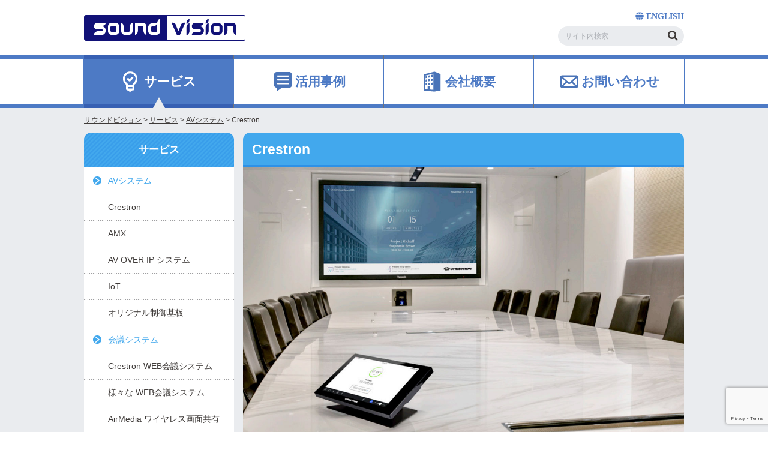

--- FILE ---
content_type: text/html; charset=UTF-8
request_url: https://www.soundvision.co.jp/corporate_product/avsystem/crestron/
body_size: 21359
content:
<!DOCTYPE html>
<html dir="ltr" lang="ja" prefix="og: https://ogp.me/ns#">
<head>
<!-- Google tag (gtag.js) -->
<script async src="https://www.googletagmanager.com/gtag/js?id=G-98RKXGJMBX"></script>
<script>
  window.dataLayer = window.dataLayer || [];
  function gtag(){dataLayer.push(arguments);}
  gtag('js', new Date());

  gtag('config', 'G-98RKXGJMBX');
</script>
<meta charset="UTF-8">
<meta http-equiv="X-UA-Compatible" content="IE=edge">
<meta name="viewport" content="width=device-width, initial-scale=1.0, minimum-scale=1.0">


		<!-- All in One SEO 4.9.1.1 - aioseo.com -->
		<title>Crestron （クレストロン）の販売・導入実績が豊富｜ サウンドビジョン</title>
	<meta name="description" content="Crestron （クレストロン）とは、オフィスの会議室やホール、プレゼンテーションルームなどにあるAV機器（音響照明機器等）の制御を行うシステムです。各機器の複雑な操作をタッチパネルによって誰でも簡単に操作できるシステムをご提供します。当社は国内で最もCrestronのシステムに詳しく、様々なニーズに対応できます。" />
	<meta name="robots" content="max-image-preview:large" />
	<meta name="author" content="cunelwork"/>
	<meta name="google-site-verification" content="W5PmHKQfBWqsAao8YW9M6bf_cfJC_X2wSERGpPxZ6Kg" />
	<meta name="keywords" content="crestron,クレストロン,会議室,プレゼンテーション,オフィス,映像,音響,照明,機器,制御,コントロール" />
	<link rel="canonical" href="https://www.soundvision.co.jp/corporate_product/avsystem/crestron/" />
	<meta name="generator" content="All in One SEO (AIOSEO) 4.9.1.1" />

		<!-- Google tag (gtag.js) -->
<script async src="https://www.googletagmanager.com/gtag/js?id=G-98RKXGJMBX"></script>
<script>
  window.dataLayer = window.dataLayer || [];
  function gtag(){dataLayer.push(arguments);}
  gtag('js', new Date());

  gtag('config', 'G-98RKXGJMBX');
</script>
		<meta property="og:locale" content="ja_JP" />
		<meta property="og:site_name" content="株式会社サウンドビジョン" />
		<meta property="og:type" content="article" />
		<meta property="og:title" content="Crestron | サウンドビジョン" />
		<meta property="og:description" content="Crestron （クレストロン）とは、オフィスの会議室やホール、プレゼンテーションルームなどにあるAV機器（音響照明機器等）の制御を行うシステムです。各機器の複雑な操作をタッチパネルによって誰でも簡単に操作できるシステムをご提供します。当社は国内で最もCrestronのシステムに詳しく、様々なニーズに対応できます。" />
		<meta property="og:url" content="https://www.soundvision.co.jp/corporate_product/avsystem/crestron/" />
		<meta property="og:image" content="https://www.soundvision.co.jp/wp/wp-content/uploads/2017/10/ogp.png" />
		<meta property="og:image:secure_url" content="https://www.soundvision.co.jp/wp/wp-content/uploads/2017/10/ogp.png" />
		<meta property="og:image:width" content="1200" />
		<meta property="og:image:height" content="630" />
		<meta property="article:tag" content="クレストロン" />
		<meta property="article:tag" content="crestron" />
		<meta property="article:tag" content="会議室" />
		<meta property="article:tag" content="プレゼンテーション" />
		<meta property="article:tag" content="音響" />
		<meta property="article:tag" content="映像" />
		<meta property="article:tag" content="照明" />
		<meta property="article:tag" content="制御" />
		<meta property="article:published_time" content="2017-07-03T08:12:50+00:00" />
		<meta property="article:modified_time" content="2025-06-26T07:19:21+00:00" />
		<meta property="article:publisher" content="https://www.facebook.com/soundvision.co.jp" />
		<meta name="twitter:card" content="summary" />
		<meta name="twitter:site" content="@SOUNDVISION_pr" />
		<meta name="twitter:title" content="Crestron | サウンドビジョン" />
		<meta name="twitter:description" content="Crestron （クレストロン）とは、オフィスの会議室やホール、プレゼンテーションルームなどにあるAV機器（音響照明機器等）の制御を行うシステムです。各機器の複雑な操作をタッチパネルによって誰でも簡単に操作できるシステムをご提供します。当社は国内で最もCrestronのシステムに詳しく、様々なニーズに対応できます。" />
		<meta name="twitter:image" content="https://www.soundvision.co.jp/wp/wp-content/uploads/2017/10/ogp.png" />
		<script type="application/ld+json" class="aioseo-schema">
			{"@context":"https:\/\/schema.org","@graph":[{"@type":"BreadcrumbList","@id":"https:\/\/www.soundvision.co.jp\/corporate_product\/avsystem\/crestron\/#breadcrumblist","itemListElement":[{"@type":"ListItem","@id":"https:\/\/www.soundvision.co.jp#listItem","position":1,"name":"\u30db\u30fc\u30e0","item":"https:\/\/www.soundvision.co.jp","nextItem":{"@type":"ListItem","@id":"https:\/\/www.soundvision.co.jp\/corporate_product\/avsystem\/#listItem","name":"AV\u30b7\u30b9\u30c6\u30e0"}},{"@type":"ListItem","@id":"https:\/\/www.soundvision.co.jp\/corporate_product\/avsystem\/#listItem","position":2,"name":"AV\u30b7\u30b9\u30c6\u30e0","item":"https:\/\/www.soundvision.co.jp\/corporate_product\/avsystem\/","nextItem":{"@type":"ListItem","@id":"https:\/\/www.soundvision.co.jp\/corporate_product\/avsystem\/crestron\/#listItem","name":"Crestron"},"previousItem":{"@type":"ListItem","@id":"https:\/\/www.soundvision.co.jp#listItem","name":"\u30db\u30fc\u30e0"}},{"@type":"ListItem","@id":"https:\/\/www.soundvision.co.jp\/corporate_product\/avsystem\/crestron\/#listItem","position":3,"name":"Crestron","previousItem":{"@type":"ListItem","@id":"https:\/\/www.soundvision.co.jp\/corporate_product\/avsystem\/#listItem","name":"AV\u30b7\u30b9\u30c6\u30e0"}}]},{"@type":"Organization","@id":"https:\/\/www.soundvision.co.jp\/#organization","name":"\u682a\u5f0f\u4f1a\u793e\u30b5\u30a6\u30f3\u30c9\u30d3\u30b8\u30e7\u30f3","description":"TV\u4f1a\u8b70\u3084\u30d7\u30ec\u30bc\u30f3\u30c6\u30fc\u30b7\u30e7\u30f3\u306a\u3069\u3001\u304a\u5ba2\u69d8\u306e\u30cb\u30fc\u30ba\u306b\u5408\u308f\u305b\u305f\u6700\u9069\u306eAV\u30b7\u30b9\u30c6\u30e0\u3092\u3054\u63d0\u6848\u3057\u307e\u3059\u3002","url":"https:\/\/www.soundvision.co.jp\/","telephone":"+81369136601","logo":{"@type":"ImageObject","url":"https:\/\/www.soundvision.co.jp\/wp\/wp-content\/themes\/soundvision\/images\/common\/h_logo_01_pc.png","@id":"https:\/\/www.soundvision.co.jp\/corporate_product\/avsystem\/crestron\/#organizationLogo"},"image":{"@id":"https:\/\/www.soundvision.co.jp\/corporate_product\/avsystem\/crestron\/#organizationLogo"}},{"@type":"Person","@id":"https:\/\/www.soundvision.co.jp\/author\/cunelwork\/#author","url":"https:\/\/www.soundvision.co.jp\/author\/cunelwork\/","name":"cunelwork"},{"@type":"WebPage","@id":"https:\/\/www.soundvision.co.jp\/corporate_product\/avsystem\/crestron\/#webpage","url":"https:\/\/www.soundvision.co.jp\/corporate_product\/avsystem\/crestron\/","name":"Crestron \uff08\u30af\u30ec\u30b9\u30c8\u30ed\u30f3\uff09\u306e\u8ca9\u58f2\u30fb\u5c0e\u5165\u5b9f\u7e3e\u304c\u8c4a\u5bcc\uff5c \u30b5\u30a6\u30f3\u30c9\u30d3\u30b8\u30e7\u30f3","description":"Crestron \uff08\u30af\u30ec\u30b9\u30c8\u30ed\u30f3\uff09\u3068\u306f\u3001\u30aa\u30d5\u30a3\u30b9\u306e\u4f1a\u8b70\u5ba4\u3084\u30db\u30fc\u30eb\u3001\u30d7\u30ec\u30bc\u30f3\u30c6\u30fc\u30b7\u30e7\u30f3\u30eb\u30fc\u30e0\u306a\u3069\u306b\u3042\u308bAV\u6a5f\u5668\uff08\u97f3\u97ff\u7167\u660e\u6a5f\u5668\u7b49\uff09\u306e\u5236\u5fa1\u3092\u884c\u3046\u30b7\u30b9\u30c6\u30e0\u3067\u3059\u3002\u5404\u6a5f\u5668\u306e\u8907\u96d1\u306a\u64cd\u4f5c\u3092\u30bf\u30c3\u30c1\u30d1\u30cd\u30eb\u306b\u3088\u3063\u3066\u8ab0\u3067\u3082\u7c21\u5358\u306b\u64cd\u4f5c\u3067\u304d\u308b\u30b7\u30b9\u30c6\u30e0\u3092\u3054\u63d0\u4f9b\u3057\u307e\u3059\u3002\u5f53\u793e\u306f\u56fd\u5185\u3067\u6700\u3082Crestron\u306e\u30b7\u30b9\u30c6\u30e0\u306b\u8a73\u3057\u304f\u3001\u69d8\u3005\u306a\u30cb\u30fc\u30ba\u306b\u5bfe\u5fdc\u3067\u304d\u307e\u3059\u3002","inLanguage":"ja","isPartOf":{"@id":"https:\/\/www.soundvision.co.jp\/#website"},"breadcrumb":{"@id":"https:\/\/www.soundvision.co.jp\/corporate_product\/avsystem\/crestron\/#breadcrumblist"},"author":{"@id":"https:\/\/www.soundvision.co.jp\/author\/cunelwork\/#author"},"creator":{"@id":"https:\/\/www.soundvision.co.jp\/author\/cunelwork\/#author"},"image":{"@type":"ImageObject","url":"https:\/\/www.soundvision.co.jp\/wp\/wp-content\/uploads\/2017\/07\/eye-chatch_crestron.png","@id":"https:\/\/www.soundvision.co.jp\/corporate_product\/avsystem\/crestron\/#mainImage","width":313,"height":313},"primaryImageOfPage":{"@id":"https:\/\/www.soundvision.co.jp\/corporate_product\/avsystem\/crestron\/#mainImage"},"datePublished":"2017-07-03T17:12:50+09:00","dateModified":"2025-06-26T16:19:21+09:00"},{"@type":"WebSite","@id":"https:\/\/www.soundvision.co.jp\/#website","url":"https:\/\/www.soundvision.co.jp\/","name":"\u30b5\u30a6\u30f3\u30c9\u30d3\u30b8\u30e7\u30f3","description":"TV\u4f1a\u8b70\u3084\u30d7\u30ec\u30bc\u30f3\u30c6\u30fc\u30b7\u30e7\u30f3\u306a\u3069\u3001\u304a\u5ba2\u69d8\u306e\u30cb\u30fc\u30ba\u306b\u5408\u308f\u305b\u305f\u6700\u9069\u306eAV\u30b7\u30b9\u30c6\u30e0\u3092\u3054\u63d0\u6848\u3057\u307e\u3059\u3002","inLanguage":"ja","publisher":{"@id":"https:\/\/www.soundvision.co.jp\/#organization"}}]}
		</script>
		<!-- All in One SEO -->

<link rel='dns-prefetch' href='//static.addtoany.com' />
<link rel='dns-prefetch' href='//www.google.com' />
<link rel='stylesheet' id='wp-block-library-css' href='https://www.soundvision.co.jp/wp/wp-includes/css/dist/block-library/style.min.css?ver=6a469e5f130c4f16059b72293098ed1c' type='text/css' media='all' />
<link rel='stylesheet' id='aioseo/css/src/vue/standalone/blocks/table-of-contents/global.scss-css' href='https://www.soundvision.co.jp/wp/wp-content/plugins/all-in-one-seo-pack/dist/Lite/assets/css/table-of-contents/global.e90f6d47.css?ver=4.9.1.1' type='text/css' media='all' />
<style id='classic-theme-styles-inline-css' type='text/css'>
/*! This file is auto-generated */
.wp-block-button__link{color:#fff;background-color:#32373c;border-radius:9999px;box-shadow:none;text-decoration:none;padding:calc(.667em + 2px) calc(1.333em + 2px);font-size:1.125em}.wp-block-file__button{background:#32373c;color:#fff;text-decoration:none}
</style>
<style id='global-styles-inline-css' type='text/css'>
body{--wp--preset--color--black: #000000;--wp--preset--color--cyan-bluish-gray: #abb8c3;--wp--preset--color--white: #ffffff;--wp--preset--color--pale-pink: #f78da7;--wp--preset--color--vivid-red: #cf2e2e;--wp--preset--color--luminous-vivid-orange: #ff6900;--wp--preset--color--luminous-vivid-amber: #fcb900;--wp--preset--color--light-green-cyan: #7bdcb5;--wp--preset--color--vivid-green-cyan: #00d084;--wp--preset--color--pale-cyan-blue: #8ed1fc;--wp--preset--color--vivid-cyan-blue: #0693e3;--wp--preset--color--vivid-purple: #9b51e0;--wp--preset--gradient--vivid-cyan-blue-to-vivid-purple: linear-gradient(135deg,rgba(6,147,227,1) 0%,rgb(155,81,224) 100%);--wp--preset--gradient--light-green-cyan-to-vivid-green-cyan: linear-gradient(135deg,rgb(122,220,180) 0%,rgb(0,208,130) 100%);--wp--preset--gradient--luminous-vivid-amber-to-luminous-vivid-orange: linear-gradient(135deg,rgba(252,185,0,1) 0%,rgba(255,105,0,1) 100%);--wp--preset--gradient--luminous-vivid-orange-to-vivid-red: linear-gradient(135deg,rgba(255,105,0,1) 0%,rgb(207,46,46) 100%);--wp--preset--gradient--very-light-gray-to-cyan-bluish-gray: linear-gradient(135deg,rgb(238,238,238) 0%,rgb(169,184,195) 100%);--wp--preset--gradient--cool-to-warm-spectrum: linear-gradient(135deg,rgb(74,234,220) 0%,rgb(151,120,209) 20%,rgb(207,42,186) 40%,rgb(238,44,130) 60%,rgb(251,105,98) 80%,rgb(254,248,76) 100%);--wp--preset--gradient--blush-light-purple: linear-gradient(135deg,rgb(255,206,236) 0%,rgb(152,150,240) 100%);--wp--preset--gradient--blush-bordeaux: linear-gradient(135deg,rgb(254,205,165) 0%,rgb(254,45,45) 50%,rgb(107,0,62) 100%);--wp--preset--gradient--luminous-dusk: linear-gradient(135deg,rgb(255,203,112) 0%,rgb(199,81,192) 50%,rgb(65,88,208) 100%);--wp--preset--gradient--pale-ocean: linear-gradient(135deg,rgb(255,245,203) 0%,rgb(182,227,212) 50%,rgb(51,167,181) 100%);--wp--preset--gradient--electric-grass: linear-gradient(135deg,rgb(202,248,128) 0%,rgb(113,206,126) 100%);--wp--preset--gradient--midnight: linear-gradient(135deg,rgb(2,3,129) 0%,rgb(40,116,252) 100%);--wp--preset--font-size--small: 13px;--wp--preset--font-size--medium: 20px;--wp--preset--font-size--large: 36px;--wp--preset--font-size--x-large: 42px;--wp--preset--spacing--20: 0.44rem;--wp--preset--spacing--30: 0.67rem;--wp--preset--spacing--40: 1rem;--wp--preset--spacing--50: 1.5rem;--wp--preset--spacing--60: 2.25rem;--wp--preset--spacing--70: 3.38rem;--wp--preset--spacing--80: 5.06rem;--wp--preset--shadow--natural: 6px 6px 9px rgba(0, 0, 0, 0.2);--wp--preset--shadow--deep: 12px 12px 50px rgba(0, 0, 0, 0.4);--wp--preset--shadow--sharp: 6px 6px 0px rgba(0, 0, 0, 0.2);--wp--preset--shadow--outlined: 6px 6px 0px -3px rgba(255, 255, 255, 1), 6px 6px rgba(0, 0, 0, 1);--wp--preset--shadow--crisp: 6px 6px 0px rgba(0, 0, 0, 1);}:where(.is-layout-flex){gap: 0.5em;}:where(.is-layout-grid){gap: 0.5em;}body .is-layout-flow > .alignleft{float: left;margin-inline-start: 0;margin-inline-end: 2em;}body .is-layout-flow > .alignright{float: right;margin-inline-start: 2em;margin-inline-end: 0;}body .is-layout-flow > .aligncenter{margin-left: auto !important;margin-right: auto !important;}body .is-layout-constrained > .alignleft{float: left;margin-inline-start: 0;margin-inline-end: 2em;}body .is-layout-constrained > .alignright{float: right;margin-inline-start: 2em;margin-inline-end: 0;}body .is-layout-constrained > .aligncenter{margin-left: auto !important;margin-right: auto !important;}body .is-layout-constrained > :where(:not(.alignleft):not(.alignright):not(.alignfull)){max-width: var(--wp--style--global--content-size);margin-left: auto !important;margin-right: auto !important;}body .is-layout-constrained > .alignwide{max-width: var(--wp--style--global--wide-size);}body .is-layout-flex{display: flex;}body .is-layout-flex{flex-wrap: wrap;align-items: center;}body .is-layout-flex > *{margin: 0;}body .is-layout-grid{display: grid;}body .is-layout-grid > *{margin: 0;}:where(.wp-block-columns.is-layout-flex){gap: 2em;}:where(.wp-block-columns.is-layout-grid){gap: 2em;}:where(.wp-block-post-template.is-layout-flex){gap: 1.25em;}:where(.wp-block-post-template.is-layout-grid){gap: 1.25em;}.has-black-color{color: var(--wp--preset--color--black) !important;}.has-cyan-bluish-gray-color{color: var(--wp--preset--color--cyan-bluish-gray) !important;}.has-white-color{color: var(--wp--preset--color--white) !important;}.has-pale-pink-color{color: var(--wp--preset--color--pale-pink) !important;}.has-vivid-red-color{color: var(--wp--preset--color--vivid-red) !important;}.has-luminous-vivid-orange-color{color: var(--wp--preset--color--luminous-vivid-orange) !important;}.has-luminous-vivid-amber-color{color: var(--wp--preset--color--luminous-vivid-amber) !important;}.has-light-green-cyan-color{color: var(--wp--preset--color--light-green-cyan) !important;}.has-vivid-green-cyan-color{color: var(--wp--preset--color--vivid-green-cyan) !important;}.has-pale-cyan-blue-color{color: var(--wp--preset--color--pale-cyan-blue) !important;}.has-vivid-cyan-blue-color{color: var(--wp--preset--color--vivid-cyan-blue) !important;}.has-vivid-purple-color{color: var(--wp--preset--color--vivid-purple) !important;}.has-black-background-color{background-color: var(--wp--preset--color--black) !important;}.has-cyan-bluish-gray-background-color{background-color: var(--wp--preset--color--cyan-bluish-gray) !important;}.has-white-background-color{background-color: var(--wp--preset--color--white) !important;}.has-pale-pink-background-color{background-color: var(--wp--preset--color--pale-pink) !important;}.has-vivid-red-background-color{background-color: var(--wp--preset--color--vivid-red) !important;}.has-luminous-vivid-orange-background-color{background-color: var(--wp--preset--color--luminous-vivid-orange) !important;}.has-luminous-vivid-amber-background-color{background-color: var(--wp--preset--color--luminous-vivid-amber) !important;}.has-light-green-cyan-background-color{background-color: var(--wp--preset--color--light-green-cyan) !important;}.has-vivid-green-cyan-background-color{background-color: var(--wp--preset--color--vivid-green-cyan) !important;}.has-pale-cyan-blue-background-color{background-color: var(--wp--preset--color--pale-cyan-blue) !important;}.has-vivid-cyan-blue-background-color{background-color: var(--wp--preset--color--vivid-cyan-blue) !important;}.has-vivid-purple-background-color{background-color: var(--wp--preset--color--vivid-purple) !important;}.has-black-border-color{border-color: var(--wp--preset--color--black) !important;}.has-cyan-bluish-gray-border-color{border-color: var(--wp--preset--color--cyan-bluish-gray) !important;}.has-white-border-color{border-color: var(--wp--preset--color--white) !important;}.has-pale-pink-border-color{border-color: var(--wp--preset--color--pale-pink) !important;}.has-vivid-red-border-color{border-color: var(--wp--preset--color--vivid-red) !important;}.has-luminous-vivid-orange-border-color{border-color: var(--wp--preset--color--luminous-vivid-orange) !important;}.has-luminous-vivid-amber-border-color{border-color: var(--wp--preset--color--luminous-vivid-amber) !important;}.has-light-green-cyan-border-color{border-color: var(--wp--preset--color--light-green-cyan) !important;}.has-vivid-green-cyan-border-color{border-color: var(--wp--preset--color--vivid-green-cyan) !important;}.has-pale-cyan-blue-border-color{border-color: var(--wp--preset--color--pale-cyan-blue) !important;}.has-vivid-cyan-blue-border-color{border-color: var(--wp--preset--color--vivid-cyan-blue) !important;}.has-vivid-purple-border-color{border-color: var(--wp--preset--color--vivid-purple) !important;}.has-vivid-cyan-blue-to-vivid-purple-gradient-background{background: var(--wp--preset--gradient--vivid-cyan-blue-to-vivid-purple) !important;}.has-light-green-cyan-to-vivid-green-cyan-gradient-background{background: var(--wp--preset--gradient--light-green-cyan-to-vivid-green-cyan) !important;}.has-luminous-vivid-amber-to-luminous-vivid-orange-gradient-background{background: var(--wp--preset--gradient--luminous-vivid-amber-to-luminous-vivid-orange) !important;}.has-luminous-vivid-orange-to-vivid-red-gradient-background{background: var(--wp--preset--gradient--luminous-vivid-orange-to-vivid-red) !important;}.has-very-light-gray-to-cyan-bluish-gray-gradient-background{background: var(--wp--preset--gradient--very-light-gray-to-cyan-bluish-gray) !important;}.has-cool-to-warm-spectrum-gradient-background{background: var(--wp--preset--gradient--cool-to-warm-spectrum) !important;}.has-blush-light-purple-gradient-background{background: var(--wp--preset--gradient--blush-light-purple) !important;}.has-blush-bordeaux-gradient-background{background: var(--wp--preset--gradient--blush-bordeaux) !important;}.has-luminous-dusk-gradient-background{background: var(--wp--preset--gradient--luminous-dusk) !important;}.has-pale-ocean-gradient-background{background: var(--wp--preset--gradient--pale-ocean) !important;}.has-electric-grass-gradient-background{background: var(--wp--preset--gradient--electric-grass) !important;}.has-midnight-gradient-background{background: var(--wp--preset--gradient--midnight) !important;}.has-small-font-size{font-size: var(--wp--preset--font-size--small) !important;}.has-medium-font-size{font-size: var(--wp--preset--font-size--medium) !important;}.has-large-font-size{font-size: var(--wp--preset--font-size--large) !important;}.has-x-large-font-size{font-size: var(--wp--preset--font-size--x-large) !important;}
.wp-block-navigation a:where(:not(.wp-element-button)){color: inherit;}
:where(.wp-block-post-template.is-layout-flex){gap: 1.25em;}:where(.wp-block-post-template.is-layout-grid){gap: 1.25em;}
:where(.wp-block-columns.is-layout-flex){gap: 2em;}:where(.wp-block-columns.is-layout-grid){gap: 2em;}
.wp-block-pullquote{font-size: 1.5em;line-height: 1.6;}
</style>
<link rel='stylesheet' id='contact-form-7-css' href='https://www.soundvision.co.jp/wp/wp-content/plugins/contact-form-7/includes/css/styles.css?ver=5.9.8' type='text/css' media='all' />
<link rel='stylesheet' id='font-awesome-css' href='https://www.soundvision.co.jp/wp/wp-content/plugins/post-thumbnail-post-list//assets/font-awesome.css?ver=4.7.0' type='text/css' media='all' />
<link rel='stylesheet' id='post-list-widget-css' href='https://www.soundvision.co.jp/wp/wp-content/plugins/post-thumbnail-post-list//assets/wp-post-thumb-list.css?ver=1.0.0' type='text/css' media='all' />
<link rel='stylesheet' id='wpsm_ac-font-awesome-front-css' href='https://www.soundvision.co.jp/wp/wp-content/plugins/responsive-accordion-and-collapse/css/font-awesome/css/font-awesome.min.css?ver=6a469e5f130c4f16059b72293098ed1c' type='text/css' media='all' />
<link rel='stylesheet' id='wpsm_ac_bootstrap-front-css' href='https://www.soundvision.co.jp/wp/wp-content/plugins/responsive-accordion-and-collapse/css/bootstrap-front.css?ver=6a469e5f130c4f16059b72293098ed1c' type='text/css' media='all' />
<link rel='stylesheet' id='theme-normalize-css' href='https://www.soundvision.co.jp/wp/wp-content/themes/soundvision/css/normalize.css?ver=6a469e5f130c4f16059b72293098ed1c' type='text/css' media='screen' />
<link rel='stylesheet' id='theme-common-css' href='https://www.soundvision.co.jp/wp/wp-content/themes/soundvision/css/common.css?ver=6a469e5f130c4f16059b72293098ed1c' type='text/css' media='screen' />
<link rel='stylesheet' id='theme-style-css' href='https://www.soundvision.co.jp/wp/wp-content/themes/soundvision/style.css?ver=6a469e5f130c4f16059b72293098ed1c' type='text/css' media='screen' />
<link rel='stylesheet' id='theme-gnav-css' href='https://www.soundvision.co.jp/wp/wp-content/themes/soundvision/css/gnav.css?ver=6a469e5f130c4f16059b72293098ed1c' type='text/css' media='screen' />
<link rel='stylesheet' id='theme-skin-css' href='https://www.soundvision.co.jp/wp/wp-content/themes/soundvision/css/skin.css?ver=6a469e5f130c4f16059b72293098ed1c' type='text/css' media='screen' />
<link rel='stylesheet' id='addtoany-css' href='https://www.soundvision.co.jp/wp/wp-content/plugins/add-to-any/addtoany.min.css?ver=1.16' type='text/css' media='all' />
<script id="addtoany-core-js-before" type="text/javascript">
window.a2a_config=window.a2a_config||{};a2a_config.callbacks=[];a2a_config.overlays=[];a2a_config.templates={};a2a_localize = {
	Share: "共有",
	Save: "ブックマーク",
	Subscribe: "購読",
	Email: "メール",
	Bookmark: "ブックマーク",
	ShowAll: "すべて表示する",
	ShowLess: "小さく表示する",
	FindServices: "サービスを探す",
	FindAnyServiceToAddTo: "追加するサービスを今すぐ探す",
	PoweredBy: "Powered by",
	ShareViaEmail: "メールでシェアする",
	SubscribeViaEmail: "メールで購読する",
	BookmarkInYourBrowser: "ブラウザにブックマーク",
	BookmarkInstructions: "このページをブックマークするには、 Ctrl+D または \u2318+D を押下。",
	AddToYourFavorites: "お気に入りに追加",
	SendFromWebOrProgram: "任意のメールアドレスまたはメールプログラムから送信",
	EmailProgram: "メールプログラム",
	More: "詳細&#8230;",
	ThanksForSharing: "共有ありがとうございます !",
	ThanksForFollowing: "フォローありがとうございます !"
};
</script>
<script type='text/javascript' defer src='https://static.addtoany.com/menu/page.js' id='addtoany-core-js'></script>
<script type='text/javascript' src='https://www.soundvision.co.jp/wp/wp-includes/js/jquery/jquery.min.js?ver=3.7.0' id='jquery-core-js'></script>
<script type='text/javascript' src='https://www.soundvision.co.jp/wp/wp-includes/js/jquery/jquery-migrate.min.js?ver=3.4.1' id='jquery-migrate-js'></script>
<script type='text/javascript' defer src='https://www.soundvision.co.jp/wp/wp-content/plugins/add-to-any/addtoany.min.js?ver=1.1' id='addtoany-jquery-js'></script>
<link rel="https://api.w.org/" href="https://www.soundvision.co.jp/wp-json/" /><link rel="EditURI" type="application/rsd+xml" title="RSD" href="https://www.soundvision.co.jp/wp/xmlrpc.php?rsd" />
<link rel="alternate" type="application/json+oembed" href="https://www.soundvision.co.jp/wp-json/oembed/1.0/embed?url=https%3A%2F%2Fwww.soundvision.co.jp%2Fcorporate_product%2Favsystem%2Fcrestron%2F" />
<link rel="alternate" type="text/xml+oembed" href="https://www.soundvision.co.jp/wp-json/oembed/1.0/embed?url=https%3A%2F%2Fwww.soundvision.co.jp%2Fcorporate_product%2Favsystem%2Fcrestron%2F&#038;format=xml" />
<script>
(function($){
  var pcView = 1000,
      spView = 767,
      view   = (navigator.userAgent.indexOf('iPhone') > 0 || navigator.userAgent.indexOf('iPod') > 0 || (navigator.userAgent.indexOf('Android') > 0 && navigator.userAgent.indexOf('Mobile') > 0)) ? spView : pcView;

  $('meta[name="viewport"]').remove();
  $('head')
    .prepend('<meta name="viewport" content="width=' + view + '">');
})(jQuery);
</script>

<style type="text/css">
@-ms-viewport { width: device-width; }
@media screen and (max-width: 1040px) {
	@-ms-viewport { width: 1040px; }
}
@media screen and (max-width: 767px) {
	@-ms-viewport { width: 767px; }
}
</style>
<style type="text/css">
#wrapper {
	min-width: 1040px;
}
@media screen and (max-width: 767px) {
	#wrapper {
		min-width: 0;
		width: 767px;
	}
}
</style>
<link rel="icon" href="https://www.soundvision.co.jp/wp/wp-content/uploads/2017/08/cropped-favicon-32x32.gif" sizes="32x32" />
<link rel="icon" href="https://www.soundvision.co.jp/wp/wp-content/uploads/2017/08/cropped-favicon-192x192.gif" sizes="192x192" />
<link rel="apple-touch-icon" href="https://www.soundvision.co.jp/wp/wp-content/uploads/2017/08/cropped-favicon-180x180.gif" />
<meta name="msapplication-TileImage" content="https://www.soundvision.co.jp/wp/wp-content/uploads/2017/08/cropped-favicon-270x270.gif" />

<link href="https://use.fontawesome.com/releases/v5.0.6/css/all.css" rel="stylesheet">
<link rel="pingback" href="https://www.soundvision.co.jp/wp/xmlrpc.php" />
<link rel="stylesheet" href="//maxcdn.bootstrapcdn.com/font-awesome/4.6.3/css/font-awesome.min.css">
<style type="text/css">
.sp-horizontal {
    display:block;
}
.sp-horizontal .sp-next-arrow {
    width: 32px;
    height: 32px;
    background: transparent no-repeat right center;
    background-image: none;
    background-size: auto;
    right: 15px;
    left: auto;
}
.sp-horizontal:hover + .sp-next-arrow {
    width: 32px;
    height: 32px;
    background: transparent no-repeat right center;
    background-image: url(./images/arrow_next_01.png);
    background-size: auto;
    right: 15px;
    left: auto;
}
.sp-horizontal .sp-previous-arrow {
    width: 32px;
    height: 32px;
    background: transparent no-repeat left center;
    background-image: none;
    background-size: auto;
    left: 15px;
    right: auto;
}
.sp-horizontal:hover + .sp-previous-arrow {
    width: 32px;
    height: 32px;
    background: transparent no-repeat left center;
    background-image: url(./images/arrow_prev_01.png);
    background-size: auto;
    left: 15px;
    right: auto;
}
</style>
</head>

<body data-rsssl=1 class="corporate_product-template-default single single-corporate_product postid-122 single-format-standard cstm-group-corporate metaslider-plugin" class="">
<div id="fb-root"></div>
<script>
(function(d, s, id) {
	var js, fjs = d.getElementsByTagName(s)[0];
	if (d.getElementById(id)) return;
	js = d.createElement(s); js.id = id;
	js.src = "//connect.facebook.net/ja_JP/sdk.js#xfbml=1&version=v2.9";
	fjs.parentNode.insertBefore(js, fjs);
}(document, 'script', 'facebook-jssdk'));
</script>

<div id="wrapper">

<header id="header">
	<div id="header-content" class="content-width">
	<div class="sp-search"><i class="fa fa-search" aria-hidden="true"></i></div>
	<div class="clearfix">
						<div id="site-title">
				<a href="https://www.soundvision.co.jp" class="img-box" rel="home"><img src="https://www.soundvision.co.jp/wp/wp-content/themes/soundvision/images/common/h_logo_01_sp.png" alt="サウンドビジョン" class="switch"></a>
			</div>
			<div class="right-box">
				<div class="language-switcher">
					<a href="#" class="mod mod-arrow"><span></span></a>
					<a href="/english/company-info/" class="mod mod-arrow globe"><span class="fas fa-globe" style="color:#4d7ac5;"> ENGLISH</span></a>
				</div>
				<!-- 言語切り替え非表示 18.07.03
				<div class="language-switcher"><a href="#pll_switcher" class="mod mod-arrow"><span class="mod-inner">言語スイッチャー</span></a></div>				-->
				<div id="header-search-box" class="search-box">
					
<form method="get" class="search-form" action="https://www.soundvision.co.jp">
	<input type="text" name="s" value="" placeholder="サイト内検索" >
	<label for="search-form-69721ccd3b339" class="search-icon"><i class="fa fa-search" aria-hidden="true"></i><input type="submit" value="検索" id="search-form-69721ccd3b339" class="search-submit"></label>
</form>
				</div>
			</div>
		</div><!-- #header-content -->
	</div><!-- #masthead -->
</header>



<nav id="gnav">
	<div class="gnav-inner">
		<ul class="gnav-menu gnav-menu-pc top-level-menu">
			<li class="menu-corporate current-page-group"><a href="https://www.soundvision.co.jp/corporate/" class=""><span class="">サービス</span></a>
<ul class="sub-menu sub-menu-95 second-level-menu"><li class="child-of-95 has-siblings"><span class="sub-link-wrap"><span class="sub-link-inner"><a href="/corporate/" class="send-link"><img src="https://placehold.jp/100x100.png" alt="サービス TOP" class="thumb"><span class="">サービス TOP</span></a></span></span></li>
<li class="child-of-95 has-siblings"><span class="sub-link-wrap"><span class="sub-link-inner"><a href="https://www.soundvision.co.jp/corporate_product/avsystem/" class="send-link"><img src="https://www.soundvision.co.jp/wp/wp-content/themes/soundvision/scripts/timthumb.php?src=/wp/wp-content/uploads/2017/07/menu_icon_tp.png&w=100&h=100&q=100&zc=1" alt="AVシステム" class="thumb"><span class="">AVシステム</span></a><a href="#" class="control-link"><span class="menu-control"></span></a></span></span><ul class="sub-menu third-level-menu"><li class="child-of-126"><a href="https://www.soundvision.co.jp/corporate_product/avsystem/crestron/" class="mod mod-arrow"><span class="mod-inner">Crestron</span></a></li>
<li class="child-of-126"><a href="https://www.soundvision.co.jp/corporate_product/avsystem/amx/" class="mod mod-arrow"><span class="mod-inner">AMX</span></a></li>
<li class="child-of-126"><a href="https://www.soundvision.co.jp/corporate_product/avsystem/av-over-ip/" class="mod mod-arrow"><span class="mod-inner">AV OVER IP システム</span></a></li>
<li class="child-of-126"><a href="https://www.soundvision.co.jp/corporate_product/avsystem/iot/" class="mod mod-arrow"><span class="mod-inner">IoT</span></a></li>
<li class="child-of-126"><a href="https://www.soundvision.co.jp/corporate_product/avsystem/plate/" class="mod mod-arrow"><span class="mod-inner">オリジナル制御基板</span></a></li></ul></li>
<li class="child-of-95 has-siblings"><span class="sub-link-wrap"><span class="sub-link-inner"><a href="https://www.soundvision.co.jp/corporate_product/web-conf-system/" class="send-link"><img src="https://www.soundvision.co.jp/wp/wp-content/themes/soundvision/scripts/timthumb.php?src=/wp/wp-content/uploads/2021/11/menu_icon_vc.png&w=100&h=100&q=100&zc=1" alt="会議システム" class="thumb"><span class="">会議システム</span></a><a href="#" class="control-link"><span class="menu-control"></span></a></span></span><ul class="sub-menu third-level-menu"><li class="child-of-5119"><a href="https://www.soundvision.co.jp/corporate_product/web-conf-system/crestron-web-conf-system/" class="mod mod-arrow"><span class="mod-inner">Crestron WEB会議システム</span></a></li>
<li class="child-of-5119"><a href="https://www.soundvision.co.jp/corporate_product/web-conf-system/other-web-conf-system/" class="mod mod-arrow"><span class="mod-inner">様々な WEB会議システム</span></a></li>
<li class="child-of-5119"><a href="https://www.soundvision.co.jp/corporate_product/web-conf-system/airmedia/" class="mod mod-arrow"><span class="mod-inner">AirMedia ワイヤレス画面共有</span></a></li>
<li class="child-of-5119"><a href="https://www.soundvision.co.jp/corporate_product/web-conf-system/license/" class="mod mod-arrow"><span class="mod-inner">ライセンス</span></a></li></ul></li>
<li class="child-of-95 has-siblings"><span class="sub-link-wrap"><span class="sub-link-inner"><a href="https://www.soundvision.co.jp/corporate_product/confroom-booking-system/" class="send-link"><img src="https://www.soundvision.co.jp/wp/wp-content/themes/soundvision/scripts/timthumb.php?src=/wp/wp-content/uploads/2017/07/menu_icon_conf-reserve.png&w=100&h=100&q=100&zc=1" alt="会議室予約／オフィス管理" class="thumb"><span class="">会議室予約／オフィス管理</span></a><a href="#" class="control-link"><span class="menu-control"></span></a></span></span><ul class="sub-menu third-level-menu"><li class="child-of-497"><a href="https://www.soundvision.co.jp/corporate_product/confroom-booking-system/crestron-fusion/" class="mod mod-arrow"><span class="mod-inner">Crestron Fusion</span></a></li>
<li class="child-of-497"><a href="https://www.soundvision.co.jp/corporate_product/confroom-booking-system/roomlead/" class="mod mod-arrow"><span class="mod-inner">ROOMLEAD</span></a></li></ul></li>
<li class="child-of-95 has-siblings"><span class="sub-link-wrap"><span class="sub-link-inner"><a href="https://www.soundvision.co.jp/corporate_product/signage/" class="send-link"><img src="https://www.soundvision.co.jp/wp/wp-content/themes/soundvision/scripts/timthumb.php?src=/wp/wp-content/uploads/2017/07/menu_icon_signage.png&w=100&h=100&q=100&zc=1" alt="サイネージシステム" class="thumb"><span class="">サイネージシステム</span></a><a href="#" class="control-link"><span class="menu-control"></span></a></span></span><ul class="sub-menu third-level-menu"><li class="child-of-494"><a href="https://www.soundvision.co.jp/corporate_product/signage/intelux/" class="mod mod-arrow"><span class="mod-inner">INTELUX</span></a></li>
<li class="child-of-494"><a href="https://www.soundvision.co.jp/corporate_product/signage/brightsign/" class="mod mod-arrow"><span class="mod-inner">BrightSign</span></a></li></ul></li>
<li class="child-of-95 has-siblings"><span class="sub-link-wrap"><span class="sub-link-inner"><a href="https://www.soundvision.co.jp/corporate_product/lighting/" class="send-link"><img src="https://www.soundvision.co.jp/wp/wp-content/themes/soundvision/scripts/timthumb.php?src=/wp/wp-content/uploads/2017/07/menu_icon_ligting.png&w=100&h=100&q=100&zc=1" alt="照明コントロール" class="thumb"><span class="">照明コントロール</span></a><a href="#" class="control-link"><span class="menu-control"></span></a></span></span><ul class="sub-menu third-level-menu"><li class="child-of-492"><a href="https://www.soundvision.co.jp/corporate_product/lighting/helvar/" class="mod mod-arrow"><span class="mod-inner">Helvar</span></a></li></ul></li>
<li class="child-of-95 has-siblings"><span class="sub-link-wrap"><span class="sub-link-inner"><a href="https://www.soundvision.co.jp/corporate_product/speaker/" class="send-link"><img src="https://www.soundvision.co.jp/wp/wp-content/themes/soundvision/scripts/timthumb.php?src=/wp/wp-content/uploads/2023/06/menu_icon_speaker.png&w=100&h=100&q=100&zc=1" alt="特殊スピーカー" class="thumb"><span class="">特殊スピーカー</span></a><a href="#" class="control-link"><span class="menu-control"></span></a></span></span><ul class="sub-menu third-level-menu"><li class="child-of-6530"><a href="https://www.soundvision.co.jp/corporate_product/speaker/directional-speaker/" class="mod mod-arrow"><span class="mod-inner">超指向性スピーカー</span></a></li>
<li class="child-of-6530"><a href="https://www.soundvision.co.jp/corporate_product/speaker/sauna_speaker/" class="mod mod-arrow"><span class="mod-inner">耐熱スピーカー</span></a></li></ul></li></ul></li><li class="menu-column"><a href="https://www.soundvision.co.jp/column/" class=""><span class="">活用事例</span></a></li><li class="menu-company"><a href="https://www.soundvision.co.jp/company/" class=""><span class="">会社概要</span></a>
<ul class="sub-menu sub-menu-88 second-level-menu"><li class="child-of-88"><span class="sub-link-wrap"><span class="sub-link-inner"><a href="https://www.soundvision.co.jp/company/info/" class="send-link"><img src="https://www.soundvision.co.jp/wp/wp-content/themes/soundvision/scripts/timthumb.php?src=/wp/wp-content/uploads/2017/06/menu_icon_company_info.png&w=100&h=100&q=100&zc=1" alt="会社概要" class="thumb"><span class="">会社概要</span></a></span></span></li>
<li class="child-of-88"><span class="sub-link-wrap"><span class="sub-link-inner"><a href="https://www.soundvision.co.jp/company/service/" class="send-link"><img src="https://www.soundvision.co.jp/wp/wp-content/themes/soundvision/scripts/timthumb.php?src=/wp/wp-content/uploads/2017/06/menu_icon_company_contents.png&w=100&h=100&q=100&zc=1" alt="事業案内" class="thumb"><span class="">事業案内</span></a></span></span></li>
<li class="child-of-88"><span class="sub-link-wrap"><span class="sub-link-inner"><a href="https://www.soundvision.co.jp/company/history/" class="send-link"><img src="https://www.soundvision.co.jp/wp/wp-content/themes/soundvision/scripts/timthumb.php?src=/wp/wp-content/uploads/2017/06/menu_icon_company_history.png&w=100&h=100&q=100&zc=1" alt="会社沿革" class="thumb"><span class="">会社沿革</span></a></span></span></li>
<li class="child-of-88"><span class="sub-link-wrap"><span class="sub-link-inner"><a href="https://www.soundvision.co.jp/company/greeting/" class="send-link"><img src="https://www.soundvision.co.jp/wp/wp-content/themes/soundvision/scripts/timthumb.php?src=/wp/wp-content/uploads/2017/06/menu_icon_company_aisatsu.png&w=100&h=100&q=100&zc=1" alt="代表あいさつ" class="thumb"><span class="">代表あいさつ</span></a></span></span></li>
<li class="child-of-88"><span class="sub-link-wrap"><span class="sub-link-inner"><a href="https://www.soundvision.co.jp/company/access/" class="send-link"><img src="https://www.soundvision.co.jp/wp/wp-content/themes/soundvision/scripts/timthumb.php?src=/wp/wp-content/uploads/2017/06/menu_icon_company_access.png&w=100&h=100&q=100&zc=1" alt="アクセス" class="thumb"><span class="">アクセス</span></a></span></span></li></ul></li><li class="menu-contact"><a href="https://www.soundvision.co.jp/contact/" class=""><span class="">お問い合わせ</span></a></li>		</ul>
		<div id="sp-menu-btn">
			<span class="hamburger">
				<span class="hamburger__icon"></span>
			</span>
		</div>
	  <div class="search-box sp-search-box">
			
<form method="get" class="search-form" action="https://www.soundvision.co.jp">
	<input type="text" name="s" value="" placeholder="サイト内検索" >
	<label for="search-form-69721ccd40b99" class="search-icon"><i class="fa fa-search" aria-hidden="true"></i><input type="submit" value="検索" id="search-form-69721ccd40b99" class="search-submit"></label>
</form>
		</div>
	</div>
</nav><!-- #gnav -->

<div id="gnav-sp">
	<div class="gnav-inner">
        <ul class="gnav-menu gnav-menu-sp top-level-menu">
			            <li class="menu-corporate active">
                <a href="/corporate/" class="">
                    <span class="">サービス</span>
                </a>
                <ul class="sub-menu sub-menu-95 second-level-menu">
                    <li class="child-of-95 has-siblings">
                        <span class="sub-link-wrap"><span class="sub-link-inner">
                            <a href="/corporate/" class="send-link">
                                <img src="/wp/wp-content/uploads/2022/10/menu_icon_solution.png" alt="サービス TOP" class="thumb">
                                <span class="">サービス TOP</span>
                            </a>
                        </span></span>
                    </li>
                    <li class="child-of-95 has-siblings">
                        <span class="sub-link-wrap"><span class="sub-link-inner">
                            <a href="/corporate_product/avsystem/" class="send-link">
                                <img src="/wp/wp-content/themes/soundvision/scripts/timthumb.php?src=/wp/wp-content/uploads/2017/07/menu_icon_tp.png&amp;w=100&amp;h=100&amp;q=100&amp;zc=1"
                                alt="AVシステム" class="thumb"/>
                                <span class="">AVシステム</span>
                            </a>
                            <a href="#" class="control-link"><span class="menu-control"></span></a>
                        </span></span>
                        <ul class="sub-menu third-level-menu">
                            <li class="child-of-126">
                                <a href="/corporate_product/avsystem/crestron/" class="mod mod-arrow"><span class="mod-inner">Crestron</span></a>
                            </li>
                            <li class="child-of-126">
                                <a href="/corporate_product/avsystem/amx/" class="mod mod-arrow"><span class="mod-inner">AMX</span></a>
                            </li>
                            <li class="child-of-126">
                                <a href="/corporate_product/avsystem/av-over-ip/" class="mod mod-arrow"><span class="mod-inner">AV OVER IPシステム</span></a>
                            </li>
                            <li class="child-of-126">
                                <a href="/corporate_product/avsystem/iot/" class="mod mod-arrow"><span class="mod-inner">IoT</span></a>
                            </li>
                            <li class="child-of-126">
                                <a href="/corporate_product/avsystem/plate/" class="mod mod-arrow"><span class="mod-inner">オリジナル制御基板</span></a>
                            </li>
                        </ul>
                    </li>
                    <li class="child-of-95 has-siblings">
                        <span class="sub-link-wrap"><span class="sub-link-inner">
                            <a href="/corporate_product/web-conf-system/" class="send-link">
                                <img src="/wp/wp-content/themes/soundvision/scripts/timthumb.php?src=/wp/wp-content/uploads/2021/11/menu_icon_vc.png&amp;w=100&amp;h=100&amp;q=100&amp;zc=1"
                                alt="Web会議システム" class="thumb"/>
                                <span class="">会議システム</span>
                            </a>
                            <a href="#" class="control-link"><span class="menu-control"></span></a>
                        </span></span>
                        <ul class="sub-menu third-level-menu">
                            <li class="child-of-5119">
                                <a href="/corporate_product/web-conf-system/crestron-web-conf-system/" class="mod mod-arrow"><span class="mod-inner">Crestron WEB会議システム</span></a>
                            </li>
                            <li class="child-of-5119">
                                <a href="/corporate_product/web-conf-system/other-web-conf-system/" class="mod mod-arrow"><span class="mod-inner">様々な WEB会議システム</span></a>
                            </li>
							<li class="child-of-5119">
                                <a href="/corporate_product/web-conf-system/airmedia/" class="mod mod-arrow"><span class="mod-inner">AirMedia ワイヤレス画面共有</span></a>
                            </li>
							<li class="child-of-5119">
                                <a href="/corporate_product/web-conf-system/license/" class="mod mod-arrow"><span class="mod-inner">ライセンス</span></a>
                            </li>
                        </ul>
                    </li>
                    <li class="child-of-95 has-siblings">
                        <span class="sub-link-wrap"><span class="sub-link-inner">
                            <a href="/corporate_product/confroom-booking-system/" class="send-link">
                                <img src="/wp/wp-content/themes/soundvision/scripts/timthumb.php?src=/wp/wp-content/uploads/2017/07/menu_icon_conf-reserve.png&amp;w=100&amp;h=100&amp;q=100&amp;zc=1"
                                alt="会議室予約システム" class="thumb"/>
                                <span class="">会議室予約システム</span>
                            </a>
                            <a href="#" class="control-link"><span class="menu-control"></span></a>
                        </span></span>
                        <ul class="sub-menu third-level-menu">
                            <li class="child-of-497">
                                <a href="/corporate_product/confroom-booking-system/crestron-fusion/" class="mod mod-arrow"><span class="mod-inner">Crestron Fusion</span></a>
                            </li>
                            <li class="child-of-497">
                                <a href="/corporate_product/confroom-booking-system/roomlead/" class="mod mod-arrow"><span class="mod-inner">ROOM LEAD</span></a>
                            </li>
                        </ul>
                    </li>
                    <li class="child-of-95 has-siblings">
                        <span class="sub-link-wrap"><span class="sub-link-inner">
                            <a href="/corporate_product/signage/" class="send-link">
                                <img src="/wp/wp-content/themes/soundvision/scripts/timthumb.php?src=/wp/wp-content/uploads/2017/07/menu_icon_signage.png&amp;w=100&amp;h=100&amp;q=100&amp;zc=1"
                                alt="サイネージシステム" class="thumb"/>
                                <span class="">サイネージシステム</span>
                            </a>
                            <a href="#" class="control-link"><span class="menu-control"></span></a>
                        </span></span>
                        <ul class="sub-menu third-level-menu">
                            <li class="child-of-494">
                                <a href="/corporate_product/signage/intelux/" class="mod mod-arrow"><span class="mod-inner">INTELUX</span></a>
                            </li>
                            <li class="child-of-494">
                                <a href="/corporate_product/signage/brightsign/" class="mod mod-arrow"><span class="mod-inner">BrightSign</span></a>
                            </li>
                        </ul>
                    </li>
                    <li class="child-of-95 has-siblings">
                        <span class="sub-link-wrap"><span class="sub-link-inner">
                            <a href="/corporate_product/lighting/" class="send-link">
                                <img src="/wp/wp-content/themes/soundvision/scripts/timthumb.php?src=/wp/wp-content/uploads/2017/07/menu_icon_ligting.png&amp;w=100&amp;h=100&amp;q=100&amp;zc=1"
                                alt="照明コントロール" class="thumb"/>
                                <span class="">照明コントロール</span>
                            </a>
                            <a href="#" class="control-link"><span class="menu-control"></span></a>
                        </span></span>
                        <ul class="sub-menu third-level-menu">
                            <li class="child-of-492">
                                <a href="/corporate_product/lighting/helvar/" class="mod mod-arrow"><span class="mod-inner">Helvar</span></a>
                            </li>
                        </ul>
                    </li>
                    <li class="child-of-95 has-siblings">
                        <span class="sub-link-wrap"><span class="sub-link-inner">
                            <a href="/corporate_product/speaker/" class="send-link">
                                <img src="/wp/wp-content/themes/soundvision/scripts/timthumb.php?src=/wp/wp-content/uploads/2023/06/menu_icon_speaker.png&amp;w=100&amp;h=100&amp;q=100&amp;zc=1"
                                alt="特殊スピーカー" class="thumb"/>
                                <span class="">特殊スピーカー</span>
                            </a>
                            <a href="#" class="control-link"><span class="menu-control"></span></a>
                        </span></span>
                        <ul class="sub-menu third-level-menu">
                            <li class="child-of-492">
                                <a href="/corporate_product/speaker/directional-speaker/" class="mod mod-arrow"><span class="mod-inner">超指向性スピーカー</span></a>
                            </li>
                            <li class="child-of-492">
                                <a href="/corporate_product/speaker/sauna_speaker/" class="mod mod-arrow"><span class="mod-inner">耐熱スピーカー</span></a>
                            </li>
                        </ul>
                    </li>
                </ul>
            </li>
            <li class="menu-column">
                <a href="/column/"><span class="">活用事例</span></a>
            </li>
            <li class="menu-company">
                <a href="/company/" class=""><span class="">会社概要</span></a>
                <ul class="sub-menu sub-menu-88 second-level-menu">
                    <li class="child-of-88">
                        <span class="sub-link-wrap"><span class="sub-link-inner">
                            <a href="/company/info/" class="send-link">
                                <img src="/wp/wp-content/themes/soundvision/scripts/timthumb.php?src=/wp/wp-content/uploads/2017/06/menu_icon_company_info.png&amp;w=100&amp;h=100&amp;q=100&amp;zc=1"
                                alt="会社概要" class="thumb"/>
                                <span class="">会社概要</span>
                            </a>
                        </span></span>
                    </li>
                    <li class="child-of-88">
                        <span class="sub-link-wrap"><span class="sub-link-inner">
                            <a href="/company/service/" class="send-link">
                                <img src="/wp/wp-content/themes/soundvision/scripts/timthumb.php?src=/wp/wp-content/uploads/2017/06/menu_icon_company_contents.png&amp;w=100&amp;h=100&amp;q=100&amp;zc=1"
                                alt="事業案内" class="thumb"/>
                                <span class="">事業案内</span>
                            </a>
                        </span></span>
                    </li>
                    <li class="child-of-88">
                        <span class="sub-link-wrap"><span class="sub-link-inner">
                            <a href="/company/history/" class="send-link">
                                <img src="/wp/wp-content/themes/soundvision/scripts/timthumb.php?src=/wp/wp-content/uploads/2017/06/menu_icon_company_history.png&amp;w=100&amp;h=100&amp;q=100&amp;zc=1"
                                alt="会社沿革" class="thumb"/>
                                <span class="">会社沿革</span>
                            </a>
                        </span></span>
                    </li>
                    <li class="child-of-88">
                        <span class="sub-link-wrap"><span class="sub-link-inner">
                            <a href="/company/greeting/" class="send-link">
                                <img src="/wp/wp-content/themes/soundvision/scripts/timthumb.php?src=/wp/wp-content/uploads/2017/06/menu_icon_company_aisatsu.png&amp;w=100&amp;h=100&amp;q=100&amp;zc=1"
                                alt="代表あいさつ" class="thumb"/>
                                <span class="">代表あいさつ</span>
                            </a>
                        </span></span>
                    </li>
                    <li class="child-of-88">
                        <span class="sub-link-wrap"><span class="sub-link-inner">
                            <a href="/company/access/" class="send-link">
                                <img src="/wp/wp-content/themes/soundvision/scripts/timthumb.php?src=/wp/wp-content/uploads/2017/06/menu_icon_company_access.png&amp;w=100&amp;h=100&amp;q=100&amp;zc=1"
                                alt="アクセス" class="thumb"/>
                                <span class="">アクセス</span>
                            </a>
                        </span></span>
                    </li>
                </ul>
            </li>
            <li class="menu-contact">
                <a href="/contact"><i class="fa fa-envelope" aria-hidden="true"></i></a>
            </li>
		</ul>
	</div>
</div>
<div id="wrapper-overlay"></div>

<script>
jQuery(function($){
	// current color setting
	$(window).on('load', function(){
		var $spTopList = $('.gnav-menu-sp').children('li');
		if( $spTopList.length ) {
			var check_flag = [];
			$.each($spTopList, function(){
				if( $(this).hasClass('menu-contact') ) return true;
				check_flag.push($(this).hasClass('current-page-group'));
			});
			if( -1 !== $.inArray(true, check_flag) ) return false;

			$('.gnav-menu-sp .menu-consumer').addClass('current-page-group');
		}
	});

	var wrapperHeightAdjust = function(){
		var hHeader =$('#header').height();
		var hGnav = $('#gnav').height();
		var hGnavSp = $('#gnav-sp').height();
		var hGnavSpActiveMenu = $('#gnav-sp .active .second-level-menu').height();
		if( !hGnavSpActiveMenu ) {
			hGnavSpActiveMenu = $('#gnav-sp .current-page-group .second-level-menu').height();
		}
		var wrapperHeight = ( hHeader + hGnav + hGnavSp + hGnavSpActiveMenu + 100 ) + 'px';
		$('#wrapper').css('min-height', wrapperHeight);
	}

	$('.gnav-menu .second-level-menu .has-siblings .control-link').on('click', function(){
		var $parentWrap = $(this).parent().parent();
		$parentWrap.toggleClass('active');
		if( $parentWrap.siblings().hasClass('third-level-menu') ) {
			$parentWrap.siblings('.third-level-menu').slideToggle(300, wrapperHeightAdjust);
		}

		return false;
	});

	$('.gnav-menu-sp > li > a').on('click', function(){
		if( $(this).parent().hasClass('menu-contact') ) return true;
    if( $(this).parent().hasClass('menu-column') ) return true;

		var is_active = $(this).parent().hasClass('active');

		$('.gnav-menu-sp .second-level-menu').hide();
		$('.gnav-menu-sp > li').removeClass('current-page-group active');
		if( is_active ) {
			$(this).parent().removeClass('active');
			if( $(this).siblings() ) {
				$(this).siblings().slideUp(300, function(){
					$('#wrapper').css('min-height', 0);
				});
			}
		} else {
			$(this).parent().addClass('active');
			if( $(this).siblings() ) {
				$(this).siblings().slideDown(300, wrapperHeightAdjust);
			}
		}
		return false;
	});

	$('#sp-menu-btn').on('click', function(){

		$('#sp-menu-btn').find('.hamburger').toggleClass('active');
		$('#gnav .gnav-inner').toggleClass('whiteout');
		var wWrapper = $('#wrapper').innerWidth();
		var hWrapper = $('#wrapper').outerHeight(true);
		var hHeader = $('#header').outerHeight(true);
		var overrayCss = {
			'width' : wWrapper+'px',
			'height' : hWrapper+'px',
			'top' : hHeader+'px',
		}
		$('#wrapper-overlay').toggleClass('whiteout').css(overrayCss);

		$('#gnav-sp').toggle(0, function(){
			if( $('#sp-menu-btn').find('.hamburger').hasClass('active') ) {
				wrapperHeightAdjust();
        $('.sp-search').hide();
			} else {
				$('#wrapper').css('min-height', 0);
        $('.sp-search').show();
			}
		}).toggleClass('is-open');
		return false;
	});
  $('.sp-search').on('click', function(){
		var is_active = $('.sp-search-box').hasClass('active');

		if( is_active ) {
			$('.sp-search-box').removeClass('active');
		} else {
			$('.sp-search-box').addClass('active');
		}
		return false;
	});
/* jQuery Tap Event ( document click ) */
(function($, window) {
	"use strict";

	var RANGE = 5,
		events = ["click", "touchstart", "touchmove", "touchend"],
		handlers = {
			click: function(e) {
				if(e.target === e.currentTarget)
					e.preventDefault();
			},
			touchstart: function(e) {
				this.jQueryTap.touched = true;
				this.jQueryTap.startX = e.touches[0].pageX;
				this.jQueryTap.startY = e.touches[0].pageY;
			},
			touchmove: function(e) {
				if(!this.jQueryTap.touched) {
					return;
				}

				if(Math.abs(e.touches[0].pageX - this.jQueryTap.startX) > RANGE ||
					 Math.abs(e.touches[0].pageY - this.jQueryTap.startY) > RANGE) {
					this.jQueryTap.touched = false;
				}
			},
			touchend: function(e) {
				if(!this.jQueryTap.touched) {
					return;
				}

				this.jQueryTap.touched = false;
				$.event.dispatch.call(this, $.Event("tap", {
					originalEvent: e,
					target: e.target,
					pageX: e.changedTouches[0].pageX,
					pageY: e.changedTouches[0].pageY
				}));
			}
		};

	$.event.special.tap = "ontouchend" in window? {
		setup: function() {
			var thisObj = this;

			if(!this.jQueryTap) {
				Object.defineProperty(this, "jQueryTap", {value: {}});
			}
			$.each(events, function(i, ev) {
				thisObj.addEventListener(ev, handlers[ev], false);
			});
		},
		teardown: function() {
			var thisObj = this;

			$.each(events, function(i, ev) {
				thisObj.removeEventListener(ev, handlers[ev], false);
			});
		}
	}: {
		bindType: "click",
		delegateType: "click"
	};

	$.fn.tap = function(data, fn) {
		return arguments.length > 0? this.on("tap", null, data, fn): this.trigger("tap");
	};
})(jQuery, this);

	$(document).on('tap', function(){
		if( $('#wrapper-overlay').hasClass('whiteout') ) {
			$('#sp-menu-btn .hamburger').removeClass('active');
			$('#gnav .gnav-inner').removeClass('whiteout');
			$('#wrapper-overlay').removeClass('whiteout');
			$('#wrapper').css('min-height', 0);

			$('#gnav-sp').hide().removeClass('is-open');
		}
	});
	$('#gnav').on('tap', function(event) { event.stopPropagation(); });
	$('#gnav-sp').on('tap', function(event) { event.stopPropagation(); });
	$(".menu-corporate").addClass("active");
});
</script>


<div class="breadcrumbs">
	<div class="content-width content-narrow">
		<!-- Breadcrumb NavXT 7.5.0 -->
<span property="itemListElement" typeof="ListItem"><a property="item" typeof="WebPage" title="サウンドビジョンへ移動" href="https://www.soundvision.co.jp" class="home"><span property="name">サウンドビジョン</span></a><meta property="position" content="1"></span> &gt; <span property="itemListElement" typeof="ListItem"><a property="item" typeof="WebPage" title="サービスへ移動" href="https://www.soundvision.co.jp/corporate/" class="corporate_product-root post post-corporate_product"><span property="name">サービス</span></a><meta property="position" content="2"></span> &gt; <span property="itemListElement" typeof="ListItem"><a property="item" typeof="WebPage" title="AVシステムへ移動" href="https://www.soundvision.co.jp/corporate_product/avsystem/" class="post post-corporate_product"><span property="name">AVシステム</span></a><meta property="position" content="3"></span> &gt; <span property="itemListElement" typeof="ListItem"><span property="name">Crestron</span><meta property="position" content="4"></span>	</div>
</div><!-- #breadcrumbs -->


<div id="main" class="content-width clearfix clear">


<div id="container">
	<div id="content" role="main">

		
			
			<article id="post-122" class="post--corporate post-122 corporate_product type-corporate_product status-publish format-standard has-post-thumbnail hentry">
				<h1 id="page-title" class="entry-title">Crestron</h1>
									<div id="corporate-mainvisual" class="img-box post-mainvisual">
						<img src="https://www.soundvision.co.jp/wp/wp-content/uploads/2017/07/crestron_top.jpg" alt="">
					</div>
								<div class="content-inner">
					<div class="entry-container">
						<div id="main-entry-content" class="entry-content">
							<h2>AV機器の複雑な操作をタッチパネルでスムーズにする、 Crestron システム</h2>
<p>
会議室やホールなどに必要な様々な機器の複雑で難しい操作を、タッチパネルによりどなたでも簡単に使いやすく操作することを実現します。<br />
面倒な設定や調節がタッチパネルの操作で可能なので、会議やプレゼンテーションの準備や操作、終了がスムーズに行えます。
</p>
<div class="su-list" style="margin-left:0px">
<ul>
<li><i class="sui sui-chevron-circle-right" style="color:#42a8ed"></i> モニターやプロジェクター電源のON、OFF、投影したい入力ソースをタッチひとつで簡単に選択</li>
<li><i class="sui sui-chevron-circle-right" style="color:#42a8ed"></i> TV会議のカメラ操作(ズームや左右)、通話開始や終了操作などのリモコンと同様の操作</li>
<li><i class="sui sui-chevron-circle-right" style="color:#42a8ed"></i> 電動スクリーンの昇降</li>
<li><i class="sui sui-chevron-circle-right" style="color:#42a8ed"></i> Blu-rayの操作</li>
<li><i class="sui sui-chevron-circle-right" style="color:#42a8ed"></i> 電動ブラインドの開閉</li>
<li><i class="sui sui-chevron-circle-right" style="color:#42a8ed"></i> マイクやAV音量の調節</li>
<li><i class="sui sui-chevron-circle-right" style="color:#42a8ed"></i> 照明調光</li>
</ul>
</div>
<p>
など、お客様のご要望に合わせてカスタマイズが可能です。</p>
<h2>お客様にあわせてカスタマイズされた Crestron のタッチパネル</h2>
<p>
当社が提供するシステムは、誰でも操作できるわかりやすいUIを心がけて作成しております。機器の操作に詳しくない方でもタッチパネルで直感的に操作が可能です。<br />
また、お客様（企業）のイメージカラーやロゴに合わせてデザインをカスタマイズしているためオフィスにも馴染みます。
</p>
<h4>タッチパネル例</h4>
<div class="su-row">
<div class="su-column su-column-size-1-2"><div class="su-column-inner su-u-clearfix su-u-trim">
<p class="mini" style="text-align:center;">マルチモニター操作</p>
<p><img decoding="async" src="/wp/wp-content/uploads/2017/07/04d6d96d86187b9b6e7181d8a8ad0f19.png"></div></div>
<div class="su-column su-column-size-1-2"><div class="su-column-inner su-u-clearfix su-u-trim">
<p class="mini" style="text-align:center;">音声操作</p>
<p><img decoding="async" src="/wp/wp-content/uploads/2017/07/6c7de112c172b8287a5f95ce1bbe3a5e.png"></div></div>
</div>
<div class="su-row">
<div class="su-column su-column-size-1-2"><div class="su-column-inner su-u-clearfix su-u-trim">
<p class="mini" style="text-align:center;">起動パターン選択</p>
<p><img decoding="async" src="/wp/wp-content/uploads/2017/07/930c52d14a4c66fb01ddcd2f76f6f1db.png"></div></div>
<div class="su-column su-column-size-1-2"><div class="su-column-inner su-u-clearfix su-u-trim">
<p class="mini" style="text-align:center;">入出力選択(単面表示)</p>
<p><img decoding="async" src="/wp/wp-content/uploads/2017/07/81f9df20a83ba503afbd26548574f450.png"></div></div>
</div>
<div class="su-row">
<div class="su-column su-column-size-1-2"><div class="su-column-inner su-u-clearfix su-u-trim">
<p class="mini" style="text-align:center;">プロジェクター電源・スクリーン昇降</p>
<p><img decoding="async" src="/wp/wp-content/uploads/2017/07/a94e0955aad2bbf22617644a20dc8c69.png"></div></div>
<div class="su-column su-column-size-1-2"><div class="su-column-inner su-u-clearfix su-u-trim">
<p class="mini" style="text-align:center;">入出力選択(二面表示)</p>
<p><img decoding="async" src="/wp/wp-content/uploads/2017/07/09eae051691ee3ba19cbfd9cabc52085.png"></div></div>
</div>
<h3>タブレットをタッチパネル化する Crestron アプリケーション</h3>
<p>
クレストロンのコントロールシステムでは、iOS/iPad OS、Android、Windows等のタブレットをワイヤレスタッチパネルとして運用できるアプリケーションも用意しております。既存のタブレットを活用できる場合もあるので、ぜひお気軽にご相談ください。
</p>
<h2>声で操作したらもっと直感的に</h2>
<p>
複雑な機器操作をシンプルにするタッチパネル制御。これをスマートスピーカーの「Amazon Echo（Alexa）」や「Google Home」と連携させることで音声による操作も可能です。
</p>
<h3>たとえば</h3>
<p>
プレゼンテーションの際に、「Alexa,　ボイスルートでシステム起動」と言うだけで、必要機器の電源が入り、電動スクリーンが下がり、プロジェクターで投影するのに最適な明るさの照明にするなど、プレゼンテーションに最適な環境をすぐに準備することだって可能です。<br />
（※Google Homeを使用した音声コントロールシステム開発も可能です。）<br />
これにより、オフィスの場合はプレゼンテーション、ご自宅の場合はホームシアターなどに最適な環境をすぐに準備することが可能です。
</p>
<p><img decoding="async" fetchpriority="high" src="/wp/wp-content/uploads/2017/07/6584cbe134c0d40f2683a2e30c6c855c.png" alt="" width="1024" height="371" class="aligncenter size-large wp-image-2448" /></p>
<p><!-- <center>
<iframe width="560" height="315" src="https://www.youtube.com/embed/AeTeHxhzC7U?rel=0" frameborder="0" allow="autoplay; encrypted-media" allowfullscreen></iframe>
</center> --></p>
<h3>Crestron で制御できる機器は全て対応</h3>
<p><img decoding="async" src="/wp/wp-content/uploads/2017/07/crestron_avpng-1024x203.png" alt="" width="1024" height="203" class="aligncenter size-large wp-image-2454" srcset="https://www.soundvision.co.jp/wp/wp-content/uploads/2017/07/crestron_avpng-1024x203.png 1024w, https://www.soundvision.co.jp/wp/wp-content/uploads/2017/07/crestron_avpng-300x60.png 300w, https://www.soundvision.co.jp/wp/wp-content/uploads/2017/07/crestron_avpng-768x152.png 768w, https://www.soundvision.co.jp/wp/wp-content/uploads/2017/07/crestron_avpng.png 1531w" sizes="(max-width: 1024px) 100vw, 1024px" /></p>
<p>
このように、当社の制御システムは多くの機器に対応しております。<br />
さらに、Crestronのシステムコントローラーを通じて国際規格「DALI」に準拠した照明制御システムであるHelvarも制御可能です。Helvarにしかできない豊かな照明演出を声で操作することができます。
</p>
<p><a href="/corporate_product/lighting/helvar/" target="_self" class="button button-corporate" rel="noopener noreferrer"><span>Helvar + Google Homeのページはこちら</span></a></p>
<h4>Alexaスキル「ボイスルート」</h4>
<p>当社がご提案しているAmazon Echoを使用した音声コントロールシステムには下記のスキルのインストールと、Crestronシステムが必要です。</p>
<div class="su-row">
<div class="su-column su-column-size-1-4"><div class="su-column-inner su-u-clearfix su-u-trim">
<a href="https://www.amazon.co.jp/SOUNDVISION-Co-Ltd-%E6%A9%9F%E5%99%A8%E3%81%AE%E9%9F%B3%E5%A3%B0%E5%88%B6%E5%BE%A1%E3%81%AA%E3%82%89-%E3%83%9C%E3%82%A4%E3%82%B9%E3%83%AB%E3%83%BC%E3%83%88/dp/B07JPCRJ7F"><img decoding="async" src="/wp/wp-content/uploads/2017/07/41GSTKbVp7L.png" alt="Crestron" width="40%"></a><br />
</div></div>
<div class="su-column su-column-size-3-4"><div class="su-column-inner su-u-clearfix su-u-trim">
<h5>機器の音声制御なら 「ボイスルート」</h5>
<p>機器の音声制御なら 「ボイスルート」</p>
<p><a href="https://www.amazon.co.jp/SOUNDVISION-Co-Ltd-%E6%A9%9F%E5%99%A8%E3%81%AE%E9%9F%B3%E5%A3%B0%E5%88%B6%E5%BE%A1%E3%81%AA%E3%82%89-%E3%83%9C%E3%82%A4%E3%82%B9%E3%83%AB%E3%83%BC%E3%83%88/dp/B07JPCRJ7F" target="_blank" class="button button-corporate" rel="noopener noreferrer"><span>詳細はこちら</span></a><br />
</div></div>
</div>
<h2>Crestron を使用した施工例</h2>
      <div id="post-grid-lazy-6354" class="post-grid-lazy"><img alt="" src="" /></div>
    <script>
      jQuery('#post-grid-lazy-6354').ready(function($) {
        $('#post-grid-lazy-6354').fadeOut();
        $('#post-grid-6354   ').fadeIn();
      })
    </script>
    <style type="text/css">
      #post-grid-6354 {
        display: none;
      }

      .post-grid-lazy {
        text-align: center;
      }
    </style>
    <div data-options='{&quot;id&quot;:&quot;6354&quot;,&quot;lazy_load&quot;:&quot;yes&quot;,&quot;masonry_enable&quot;:&quot;no&quot;,&quot;view_type&quot;:&quot;grid&quot;}' id="post-grid-6354" class="post-grid grid">
        <div class="grid-items">
      <div class="item item-5329 skin flat even 0 ">
        <div class="layer-wrapper layout-5755">
          <div class="layer-media element_1587187627902"
        id="">
        <div
        class="element element_1587190790308  element-media ">
        <a target="_self" href="https://www.soundvision.co.jp/corporate_example/confroom/private-conference_room/"><img width="1024" height="1024" src="https://www.soundvision.co.jp/wp/wp-content/uploads/2022/04/smn-DSC00945-1024x1024.jpg" class="attachment-large size-large wp-post-image" alt="" decoding="async" srcset="https://www.soundvision.co.jp/wp/wp-content/uploads/2022/04/smn-DSC00945-1024x1024.jpg 1024w, https://www.soundvision.co.jp/wp/wp-content/uploads/2022/04/smn-DSC00945-300x300.jpg 300w, https://www.soundvision.co.jp/wp/wp-content/uploads/2022/04/smn-DSC00945-150x150.jpg 150w, https://www.soundvision.co.jp/wp/wp-content/uploads/2022/04/smn-DSC00945-768x767.jpg 768w, https://www.soundvision.co.jp/wp/wp-content/uploads/2022/04/smn-DSC00945.jpg 1206w" sizes="(max-width: 1024px) 100vw, 1024px" /></a>    </div>
    </div>
    <div class="layer-content element_1587187714568"
        id="">
        <div class="element element_1587187895341  title ">
                    <a target="_blank"
                href="https://www.soundvision.co.jp/corporate_example/confroom/private-conference_room/">GreeneX Plus トレー...</a>
            </div>
    <div class="element element_1587187729822  excerpt ">
        Web会議やデジタル研修等が可                    <a target="_blank"
                href="https://www.soundvision.co.jp/corporate_example/confroom/private-conference_room/">Read more</a>
            </div>
    </div>
    </div>
  </div><div class="item item-5014 skin flat odd 1 ">
        <div class="layer-wrapper layout-5755">
          <div class="layer-media element_1587187627902"
        id="">
        <div
        class="element element_1587190790308  element-media ">
        <a target="_self" href="https://www.soundvision.co.jp/corporate_example/confroom/presentation/"><img width="500" height="500" src="https://www.soundvision.co.jp/wp/wp-content/uploads/2021/09/smn.jpg" class="attachment-large size-large wp-post-image" alt="" decoding="async" srcset="https://www.soundvision.co.jp/wp/wp-content/uploads/2021/09/smn.jpg 500w, https://www.soundvision.co.jp/wp/wp-content/uploads/2021/09/smn-300x300.jpg 300w, https://www.soundvision.co.jp/wp/wp-content/uploads/2021/09/smn-150x150.jpg 150w" sizes="(max-width: 500px) 100vw, 500px" /></a>    </div>
    </div>
    <div class="layer-content element_1587187714568"
        id="">
        <div class="element element_1587187895341  title ">
                    <a target="_blank"
                href="https://www.soundvision.co.jp/corporate_example/confroom/presentation/">プレゼンテーション 用AVシステ...</a>
            </div>
    <div class="element element_1587187729822  excerpt ">
        Crestron プレゼンテー                    <a target="_blank"
                href="https://www.soundvision.co.jp/corporate_example/confroom/presentation/">Read more</a>
            </div>
    </div>
    </div>
  </div><div class="item item-4823 skin flat even 2 ">
        <div class="layer-wrapper layout-5755">
          <div class="layer-media element_1587187627902"
        id="">
        <div
        class="element element_1587190790308  element-media ">
        <a target="_self" href="https://www.soundvision.co.jp/corporate_example/confroom/security-camera/"><img width="500" height="500" src="https://www.soundvision.co.jp/wp/wp-content/uploads/2021/03/nathan-guzman-xZCJN3BFkWY-unsplash-smn.jpg" class="attachment-large size-large wp-post-image" alt="" decoding="async" srcset="https://www.soundvision.co.jp/wp/wp-content/uploads/2021/03/nathan-guzman-xZCJN3BFkWY-unsplash-smn.jpg 500w, https://www.soundvision.co.jp/wp/wp-content/uploads/2021/03/nathan-guzman-xZCJN3BFkWY-unsplash-smn-300x300.jpg 300w, https://www.soundvision.co.jp/wp/wp-content/uploads/2021/03/nathan-guzman-xZCJN3BFkWY-unsplash-smn-150x150.jpg 150w" sizes="(max-width: 500px) 100vw, 500px" /></a>    </div>
    </div>
    <div class="layer-content element_1587187714568"
        id="">
        <div class="element element_1587187895341  title ">
                    <a target="_blank"
                href="https://www.soundvision.co.jp/corporate_example/confroom/security-camera/">官公庁向け 自動録画システム</a>
            </div>
    <div class="element element_1587187729822  excerpt ">
        官公庁向けに自動録画システム一                    <a target="_blank"
                href="https://www.soundvision.co.jp/corporate_example/confroom/security-camera/">Read more</a>
            </div>
    </div>
    </div>
  </div><div class="item item-4666 skin flat odd 3 ">
        <div class="layer-wrapper layout-5755">
          <div class="layer-media element_1587187627902"
        id="">
        <div
        class="element element_1587190790308  element-media ">
        <a target="_self" href="https://www.soundvision.co.jp/corporate_example/confroom/rest/"><img width="1024" height="1024" src="https://www.soundvision.co.jp/wp/wp-content/uploads/2021/03/4304367_smn-1024x1024.jpg" class="attachment-large size-large wp-post-image" alt="" decoding="async" srcset="https://www.soundvision.co.jp/wp/wp-content/uploads/2021/03/4304367_smn-1024x1024.jpg 1024w, https://www.soundvision.co.jp/wp/wp-content/uploads/2021/03/4304367_smn-300x300.jpg 300w, https://www.soundvision.co.jp/wp/wp-content/uploads/2021/03/4304367_smn-150x150.jpg 150w, https://www.soundvision.co.jp/wp/wp-content/uploads/2021/03/4304367_smn-768x768.jpg 768w, https://www.soundvision.co.jp/wp/wp-content/uploads/2021/03/4304367_smn.jpg 1058w" sizes="(max-width: 1024px) 100vw, 1024px" /></a>    </div>
    </div>
    <div class="layer-content element_1587187714568"
        id="">
        <div class="element element_1587187895341  title ">
                    <a target="_blank"
                href="https://www.soundvision.co.jp/corporate_example/confroom/rest/">軽井沢某企業 保養所 クレストロ...</a>
            </div>
    <div class="element element_1587187729822  excerpt ">
        軽井沢の某企業の保養所へCre                    <a target="_blank"
                href="https://www.soundvision.co.jp/corporate_example/confroom/rest/">Read more</a>
            </div>
    </div>
    </div>
  </div><div class="item item-4648 skin flat even 4 ">
        <div class="layer-wrapper layout-5755">
          <div class="layer-media element_1587187627902"
        id="">
        <div
        class="element element_1587190790308  element-media ">
        <a target="_self" href="https://www.soundvision.co.jp/corporate_example/confroom/conference_room/"><img width="500" height="500" src="https://www.soundvision.co.jp/wp/wp-content/uploads/2021/03/ex1_1-smn-1.jpg" class="attachment-large size-large wp-post-image" alt="" decoding="async" srcset="https://www.soundvision.co.jp/wp/wp-content/uploads/2021/03/ex1_1-smn-1.jpg 500w, https://www.soundvision.co.jp/wp/wp-content/uploads/2021/03/ex1_1-smn-1-300x300.jpg 300w, https://www.soundvision.co.jp/wp/wp-content/uploads/2021/03/ex1_1-smn-1-150x150.jpg 150w" sizes="(max-width: 500px) 100vw, 500px" /></a>    </div>
    </div>
    <div class="layer-content element_1587187714568"
        id="">
        <div class="element element_1587187895341  title ">
                    <a target="_blank"
                href="https://www.soundvision.co.jp/corporate_example/confroom/conference_room/">会議室</a>
            </div>
    <div class="element element_1587187729822  excerpt ">
        TV会議システムや音声会議シス                    <a target="_blank"
                href="https://www.soundvision.co.jp/corporate_example/confroom/conference_room/">Read more</a>
            </div>
    </div>
    </div>
  </div><div class="item item-4644 skin flat odd 5 ">
        <div class="layer-wrapper layout-5755">
          <div class="layer-media element_1587187627902"
        id="">
        <div
        class="element element_1587190790308  element-media ">
        <a target="_self" href="https://www.soundvision.co.jp/corporate_example/confroom/seminar_room/"><img width="471" height="471" src="https://www.soundvision.co.jp/wp/wp-content/uploads/2021/03/example_avconferencesystem-smn.jpg" class="attachment-large size-large wp-post-image" alt="" decoding="async" srcset="https://www.soundvision.co.jp/wp/wp-content/uploads/2021/03/example_avconferencesystem-smn.jpg 471w, https://www.soundvision.co.jp/wp/wp-content/uploads/2021/03/example_avconferencesystem-smn-300x300.jpg 300w, https://www.soundvision.co.jp/wp/wp-content/uploads/2021/03/example_avconferencesystem-smn-150x150.jpg 150w" sizes="(max-width: 471px) 100vw, 471px" /></a>    </div>
    </div>
    <div class="layer-content element_1587187714568"
        id="">
        <div class="element element_1587187895341  title ">
                    <a target="_blank"
                href="https://www.soundvision.co.jp/corporate_example/confroom/seminar_room/">セミナールーム</a>
            </div>
    <div class="element element_1587187729822  excerpt ">
        プロジェクターの操作、表示選択                    <a target="_blank"
                href="https://www.soundvision.co.jp/corporate_example/confroom/seminar_room/">Read more</a>
            </div>
    </div>
    </div>
  </div>    </div>
          <style type="text/css">
            .layout-5755 .element_1587187627902 {
                            }

                    </style>
        <style type="text/css">
        .layout-5755 .element_1587190790308 {
            overflow: hidden;
                    }

        .layout-5755 .element_1587190790308 img {
            max-width: 100%;
            height: auto;
        }

        @media only screen and (min-width: 1024px) {
            .layout-5755 .element_1587190790308 {
                height: auto;
                            }
        }

        @media only screen and (min-width: 768px) and (max-width: 1023px) {
            .layout-5755 .element_1587190790308 {
                height: auto;
                            }
        }

        @media only screen and (min-width: 0px) and (max-width: 767px) {
            .layout-5755 .element_1587190790308 {
                height: auto;
                            }
        }
    </style>
        <style type="text/css">
            .layout-5755 .element_1587187714568 {
                            }

                    </style>
        <style type="text/css">
        .layout-5755 .element_1587187895341 {
            color: #ffffff;
            font-size: 18px;
            margin: 5px;
            text-align: left;
                    }

        .layout-5755 .element_1587187895341 a {
            color: #ffffff;
            font-size: 18px;
            margin: 5px;
            text-align: left;
                    }
    </style>
    <style type="text/css">
        .layout-5755 .element_1587187729822 {
            color: #ffffff;
            font-size: 14px;
            margin: 10px;
            text-align: left;
                    }

        .layout-5755 .element_1587187729822 a {
            color: #ffffff;
            font-size: 14px;
                    }
    </style>
      <style type="text/css">
      .layout-5755 .element_1587187895341 {
    color: #ffffff;
    margin: 0px 0px 3px 0px;
    text-align: center;
}
.layout-5755 .element_1587187895341 a {
    color: #ffffff;
    font-size: 13px;
}
.layout-5755 .element_1587187729822 {
    display:none;
}
.layer-wrapper.layout-5755 .layer-content {
    background: rgba(0,0,0,.6) none repeat scroll 0 0;
}
@media screen and (max-width: 767px) {
	.layout-5755 .element_1587187895341 a {
    color: #ffffff;
    font-size: 20px;
	}
}    </style>
        <style type="text/css">
      .layout-5755 a{text-decoration:none}.layout-5755{overflow:hidden;position:relative;vertical-align:top}.layout-5755:hover .layer-media{z-index:9}.layout-5755 .layer-media{-webkit-transition:all .4s ease 0s;transition:all .4s ease 0s;left:0;top:0;width:100%}.layout-5755 .layer-content{background:rgba(0,0,0,.3) none repeat scroll 0 0;bottom:0;color:#fff;left:0;position:absolute;-webkit-transition:all 1s ease 0s;transition:all 1s ease 0s;width:100%;}    </style>
    <script>
          </script>
    <style type="text/css">
    #post-grid-6354 {
      padding: 5px;
      background-color: #ffffff;
          }

    #post-grid-6354 .item {
      padding: 0px;
      background: #fff;
          }

    #post-grid-6354 .item .layer-media {
      height:auto;    }

    @media only screen and (min-width: 0px) and (max-width: 767px) {
      #post-grid-6354 .grid-items {
        display: grid;
        grid-template-columns: 1fr 1fr ;
        column-gap: 5px;
        row-gap: 5px;
              }

      #post-grid-6354 .item {
        height:auto;      }
    }

    @media only screen and (min-width: 768px) and (max-width: 1023px) {
      #post-grid-6354 .grid-items {
        display: grid;
        grid-template-columns: 1fr 1fr 1fr ;
        column-gap: 5px;
        row-gap: 5px;
              }

      #post-grid-6354 .item {
        max-height:auto;      }
    }

    @media only screen and (min-width: 1024px) {
      #post-grid-6354 .grid-items {
        display: grid;
        grid-template-columns: 1fr 1fr 1fr ;
        column-gap: 5px;
        row-gap: 5px;
              }

      #post-grid-6354 .item {
        height:auto;      }
    }

      </style>
  </div>

<h2>Crestronシステムの導入実績が豊富にあります</h2>
<p>当社の技術スタッフは、 Crestron （クレストロン）のコントロールシステムを20年以上にわたり携わっております。<br />
まだクレストロンの日本法人が無い時代に米国本社から機器を輸入し、自前でプログラミングを行い、システム販売をして参りました。<br />
国内では、最もクレストロンのシステムに詳しく、プログラミングに関しましてもあらゆるニーズに対応できると自負しております。
</p>
<h2>まずはお気軽にご相談ください</h2>
<p>弊社ではオフィスの会議室やホールなどに必要なAV機器の選定や、それらを制御するシステム（Crestron）の導入実績が豊富にございます。<br />
また、Crestron製品単体でのご購入も承っておりますので、製品の選定やお見積りなど、まずはお気軽にご相談ください。</p>
<p><a href="/contact/" target="_blank" class="button button-corporate" rel="noopener noreferrer"><span><i class="fa fa-envelope" aria-hidden="true"></i>見積依頼・お問合せはこちら</span></a></p>
																				</div>
					</div><!-- .entry-container -->
				</div><!-- .content-inner -->

				
								<div id="corporate-relation" class="post-relation">
					<h2 class="relation-title">関連ページ</h2>
					<div class="relation-container">
																	<div class="relation-box content-narrow">
							<a href="https://www.soundvision.co.jp/corporate_product/avsystem/crestron/hd-md-4k-400-kit/" class="inner clearfix">
								<div class="img-box">
									<img src="https://www.soundvision.co.jp/wp/wp-content/themes/soundvision/scripts/timthumb.php?src=/wp/wp-content/uploads/2021/09/HD-MD-4K-400_smn.jpg&w=234&h=234&q=100&zc=1" alt="HD-MD-4K-400 KIT">
								</div>
								<div class="content-area">
									<div class="txt-box">
										<h4 class="title">HD-MD-4K-400 KIT</h4>
										<p class="text">AVオートスイッチャー / 4K対応送受信機セット
DM Lite表面実装送信機（...</p>
									</div>
								</div><!-- .content-area -->
							</a><!-- .inner .clearfix -->
						</div>
																	<div class="relation-box content-narrow">
							<a href="https://www.soundvision.co.jp/corporate_product/avsystem/crestron/rmc4/" class="inner clearfix">
								<div class="img-box">
									<img src="https://www.soundvision.co.jp/wp/wp-content/themes/soundvision/scripts/timthumb.php?src=/wp/wp-content/uploads/2021/02/RMC4_th.png&w=234&h=234&q=100&zc=1" alt="RMC4">
								</div>
								<div class="content-area">
									<div class="txt-box">
										<h4 class="title">RMC4</h4>
										<p class="text">システムコントローラー


製品紹介
Crestron RMC4 は、単一の...</p>
									</div>
								</div><!-- .content-area -->
							</a><!-- .inner .clearfix -->
						</div>
																	<div class="relation-box content-narrow">
							<a href="https://www.soundvision.co.jp/corporate_product/avsystem/crestron/cp4n/" class="inner clearfix">
								<div class="img-box">
									<img src="https://www.soundvision.co.jp/wp/wp-content/themes/soundvision/scripts/timthumb.php?src=/wp/wp-content/uploads/2021/02/CP4N_th.png&w=234&h=234&q=100&zc=1" alt="CP4N">
								</div>
								<div class="content-area">
									<div class="txt-box">
										<h4 class="title">CP4N</h4>
										<p class="text">システムコントローラー


製品紹介
CP4N は、強力な4シリーズ制御エン...</p>
									</div>
								</div><!-- .content-area -->
							</a><!-- .inner .clearfix -->
						</div>
																	<div class="relation-box content-narrow">
							<a href="https://www.soundvision.co.jp/corporate_product/avsystem/crestron/cp4/" class="inner clearfix">
								<div class="img-box">
									<img src="https://www.soundvision.co.jp/wp/wp-content/themes/soundvision/scripts/timthumb.php?src=/wp/wp-content/uploads/2021/02/CP4_th.png&w=234&h=234&q=100&zc=1" alt="CP4">
								</div>
								<div class="content-area">
									<div class="txt-box">
										<h4 class="title">CP4</h4>
										<p class="text">システムコントローラー


製品紹介
CP4 は、強力な4シリーズ制御エンジ...</p>
									</div>
								</div><!-- .content-area -->
							</a><!-- .inner .clearfix -->
						</div>
																	<div class="relation-box content-narrow">
							<a href="https://www.soundvision.co.jp/corporate_product/avsystem/crestron/ts-1070/" class="inner clearfix">
								<div class="img-box">
									<img src="https://www.soundvision.co.jp/wp/wp-content/themes/soundvision/scripts/timthumb.php?src=/wp/wp-content/uploads/2021/02/TS-1070-B-S_th.png&w=234&h=234&q=100&zc=1" alt="TS-1070">
								</div>
								<div class="content-area">
									<div class="txt-box">
										<h4 class="title">TS-1070</h4>
										<p class="text">10インチ 卓上タッチスクリーン

黒: TS-1070-B-S
  白: T...</p>
									</div>
								</div><!-- .content-area -->
							</a><!-- .inner .clearfix -->
						</div>
																	<div class="relation-box content-narrow">
							<a href="https://www.soundvision.co.jp/corporate_product/avsystem/crestron/tsw-1070/" class="inner clearfix">
								<div class="img-box">
									<img src="https://www.soundvision.co.jp/wp/wp-content/themes/soundvision/scripts/timthumb.php?src=/wp/wp-content/uploads/2021/02/TSW-1070-B-S_th.png&w=234&h=234&q=100&zc=1" alt="TSW-1070">
								</div>
								<div class="content-area">
									<div class="txt-box">
										<h4 class="title">TSW-1070</h4>
										<p class="text">10インチ ウォールマウントタッチスクリーン

黒: TSW-1070-B-S...</p>
									</div>
								</div><!-- .content-area -->
							</a><!-- .inner .clearfix -->
						</div>
																	<div class="relation-box content-narrow">
							<a href="https://www.soundvision.co.jp/corporate_product/avsystem/crestron/ts-770/" class="inner clearfix">
								<div class="img-box">
									<img src="https://www.soundvision.co.jp/wp/wp-content/themes/soundvision/scripts/timthumb.php?src=/wp/wp-content/uploads/2021/02/TS-770-B-S_th.png&w=234&h=234&q=100&zc=1" alt="TS-770">
								</div>
								<div class="content-area">
									<div class="txt-box">
										<h4 class="title">TS-770</h4>
										<p class="text">7インチ 卓上タッチスクリーン

黒: TS-770-B-S
  白: TS-...</p>
									</div>
								</div><!-- .content-area -->
							</a><!-- .inner .clearfix -->
						</div>
																	<div class="relation-box content-narrow">
							<a href="https://www.soundvision.co.jp/corporate_product/avsystem/crestron/tsw-770/" class="inner clearfix">
								<div class="img-box">
									<img src="https://www.soundvision.co.jp/wp/wp-content/themes/soundvision/scripts/timthumb.php?src=/wp/wp-content/uploads/2021/02/TSW-770-B-S_th.png&w=234&h=234&q=100&zc=1" alt="TSW-770">
								</div>
								<div class="content-area">
									<div class="txt-box">
										<h4 class="title">TSW-770</h4>
										<p class="text">7インチ ウォールマウントタッチスクリーン

黒: TSW-770-B-S
 ...</p>
									</div>
								</div><!-- .content-area -->
							</a><!-- .inner .clearfix -->
						</div>
																	<div class="relation-box content-narrow">
							<a href="https://www.soundvision.co.jp/corporate_product/avsystem/crestron/tsw-570p/" class="inner clearfix">
								<div class="img-box">
									<img src="https://www.soundvision.co.jp/wp/wp-content/themes/soundvision/scripts/timthumb.php?src=/wp/wp-content/uploads/2021/02/TSW-570P-B-S_th.png&w=234&h=234&q=100&zc=1" alt="TSW‑570P">
								</div>
								<div class="content-area">
									<div class="txt-box">
										<h4 class="title">TSW‑570P</h4>
										<p class="text">5インチ ウォールマウントタッチスクリーン

黒: TSW-570P-B-S
...</p>
									</div>
								</div><!-- .content-area -->
							</a><!-- .inner .clearfix -->
						</div>
																	<div class="relation-box content-narrow">
							<a href="https://www.soundvision.co.jp/corporate_product/avsystem/crestron/tsw%e2%80%91570/" class="inner clearfix">
								<div class="img-box">
									<img src="https://www.soundvision.co.jp/wp/wp-content/themes/soundvision/scripts/timthumb.php?src=/wp/wp-content/uploads/2021/02/TSW-570-3.jpg&w=234&h=234&q=100&zc=1" alt="TSW‑570">
								</div>
								<div class="content-area">
									<div class="txt-box">
										<h4 class="title">TSW‑570</h4>
										<p class="text">5インチ ウォールマウントタッチスクリーン

黒: TSW-570-BS
  ...</p>
									</div>
								</div><!-- .content-area -->
							</a><!-- .inner .clearfix -->
						</div>
																	<div class="relation-box content-narrow">
							<a href="https://www.soundvision.co.jp/corporate_product/avsystem/crestron/crestron-discontinued/" class="inner clearfix">
								<div class="img-box">
									<img src="https://www.soundvision.co.jp/wp/wp-content/themes/soundvision/scripts/timthumb.php?src=/wp/wp-content/uploads/2025/10/22006587_s.png&w=234&h=234&q=100&zc=1" alt="Crestron 生産完了品のご案内">
								</div>
								<div class="content-area">
									<div class="txt-box">
										<h4 class="title">Crestron 生産完了品のご案内</h4>
										<p class="text">Crestron 生産完了品のお知らせ
Crestronの一部製品が生産完了となり...</p>
									</div>
								</div><!-- .content-area -->
							</a><!-- .inner .clearfix -->
						</div>
										</div><!-- .relation-container -->
				</div>
							</article>

		
	</div><!-- #content -->
</div><!-- #container -->

<aside id="sidebar" class="side-corporate">
		<div class="side-box side-nav-box">
		<div class="menu-box"><h3 class="side-title">サービス</h3><ul class="top-level-memu"><li class="top-level-item"><a href="https://www.soundvision.co.jp/corporate_product/avsystem/" class="ico ico-arrow">AVシステム</a><ul class="second-level-memu"><li class="second-level-item is-current"><a href="https://www.soundvision.co.jp/corporate_product/avsystem/crestron/" class="sub-menu-link">Crestron</a></li>
<li class="second-level-item"><a href="https://www.soundvision.co.jp/corporate_product/avsystem/amx/" class="sub-menu-link">AMX</a></li>
<li class="second-level-item"><a href="https://www.soundvision.co.jp/corporate_product/avsystem/av-over-ip/" class="sub-menu-link">AV OVER IP システム</a></li>
<li class="second-level-item"><a href="https://www.soundvision.co.jp/corporate_product/avsystem/iot/" class="sub-menu-link">IoT</a></li>
<li class="second-level-item"><a href="https://www.soundvision.co.jp/corporate_product/avsystem/plate/" class="sub-menu-link">オリジナル制御基板</a></li></ul></li>
<li class="top-level-item"><a href="https://www.soundvision.co.jp/corporate_product/web-conf-system/" class="ico ico-arrow">会議システム</a><ul class="second-level-memu"><li class="second-level-item"><a href="https://www.soundvision.co.jp/corporate_product/web-conf-system/crestron-web-conf-system/" class="sub-menu-link">Crestron WEB会議システム</a></li>
<li class="second-level-item"><a href="https://www.soundvision.co.jp/corporate_product/web-conf-system/other-web-conf-system/" class="sub-menu-link">様々な WEB会議システム</a></li>
<li class="second-level-item"><a href="https://www.soundvision.co.jp/corporate_product/web-conf-system/airmedia/" class="sub-menu-link">AirMedia ワイヤレス画面共有</a></li>
<li class="second-level-item"><a href="https://www.soundvision.co.jp/corporate_product/web-conf-system/license/" class="sub-menu-link">ライセンス</a></li></ul></li>
<li class="top-level-item"><a href="https://www.soundvision.co.jp/corporate_product/confroom-booking-system/" class="ico ico-arrow">会議室予約／オフィス管理</a><ul class="second-level-memu"><li class="second-level-item"><a href="https://www.soundvision.co.jp/corporate_product/confroom-booking-system/offision/" class="sub-menu-link">Offision</a></li>
<li class="second-level-item"><a href="https://www.soundvision.co.jp/corporate_product/confroom-booking-system/crestron-fusion/" class="sub-menu-link">Crestron Fusion</a></li>
<li class="second-level-item"><a href="https://www.soundvision.co.jp/corporate_product/confroom-booking-system/roomlead/" class="sub-menu-link">ROOMLEAD</a></li></ul></li>
<li class="top-level-item"><a href="https://www.soundvision.co.jp/corporate_product/signage/" class="ico ico-arrow">サイネージシステム</a><ul class="second-level-memu"><li class="second-level-item"><a href="https://www.soundvision.co.jp/corporate_product/signage/intelux/" class="sub-menu-link">INTELUX</a></li>
<li class="second-level-item"><a href="https://www.soundvision.co.jp/corporate_product/signage/brightsign/" class="sub-menu-link">BrightSign</a></li></ul></li>
<li class="top-level-item"><a href="https://www.soundvision.co.jp/corporate_product/lighting/" class="ico ico-arrow">照明コントロール</a><ul class="second-level-memu"><li class="second-level-item"><a href="https://www.soundvision.co.jp/corporate_product/lighting/helvar/" class="sub-menu-link">Helvar</a></li></ul></li>
<li class="top-level-item"><a href="https://www.soundvision.co.jp/corporate_product/speaker/" class="ico ico-arrow">特殊スピーカー</a><ul class="second-level-memu"><li class="second-level-item"><a href="https://www.soundvision.co.jp/corporate_product/speaker/directional-speaker/" class="sub-menu-link">超指向性スピーカー</a></li>
<li class="second-level-item"><a href="https://www.soundvision.co.jp/corporate_product/speaker/sauna_speaker/" class="sub-menu-link">耐熱スピーカー</a></li></ul></li></ul></div>	</div>
			<div class="side-box bnr-container">
		<div class="bnr"><a href="https://www.soundvision.co.jp/corporate_product/avsystem/" class="img-box"><img src="https://www.soundvision.co.jp/wp/wp-content/uploads/2021/09/side_banner_av2021.png" alt=""></a></div>
<div class="bnr"><a href="https://www.soundvision.co.jp/corporate_product/confroom-booking-system/" class="img-box"><img src="https://www.soundvision.co.jp/wp/wp-content/uploads/2017/06/side_banner_conf-reserve.png" alt=""></a></div>	</div>
	</aside>
</div><!-- #main -->

<div id="footer-upper">
	<div class="content-width content-narrow">
		<div class="f-sns-box">
			<span class="sns-text">このページをシェアする</span><div class="a2a_kit a2a_kit_size_36 addtoany_list"><a class="a2a_button_facebook" href="https://www.addtoany.com/add_to/facebook?linkurl=https%3A%2F%2Fwww.soundvision.co.jp%2Fcorporate_product%2Favsystem%2Fcrestron%2F&amp;linkname=Crestron%20%EF%BC%88%E3%82%AF%E3%83%AC%E3%82%B9%E3%83%88%E3%83%AD%E3%83%B3%EF%BC%89%E3%81%AE%E8%B2%A9%E5%A3%B2%E3%83%BB%E5%B0%8E%E5%85%A5%E5%AE%9F%E7%B8%BE%E3%81%8C%E8%B1%8A%E5%AF%8C%EF%BD%9C%20%E3%82%B5%E3%82%A6%E3%83%B3%E3%83%89%E3%83%93%E3%82%B8%E3%83%A7%E3%83%B3" title="Facebook" rel="nofollow noopener" target="_blank"></a><a class="a2a_button_x" href="https://www.addtoany.com/add_to/x?linkurl=https%3A%2F%2Fwww.soundvision.co.jp%2Fcorporate_product%2Favsystem%2Fcrestron%2F&amp;linkname=Crestron%20%EF%BC%88%E3%82%AF%E3%83%AC%E3%82%B9%E3%83%88%E3%83%AD%E3%83%B3%EF%BC%89%E3%81%AE%E8%B2%A9%E5%A3%B2%E3%83%BB%E5%B0%8E%E5%85%A5%E5%AE%9F%E7%B8%BE%E3%81%8C%E8%B1%8A%E5%AF%8C%EF%BD%9C%20%E3%82%B5%E3%82%A6%E3%83%B3%E3%83%89%E3%83%93%E3%82%B8%E3%83%A7%E3%83%B3" title="X" rel="nofollow noopener" target="_blank"></a><a class="a2a_button_line" href="https://www.addtoany.com/add_to/line?linkurl=https%3A%2F%2Fwww.soundvision.co.jp%2Fcorporate_product%2Favsystem%2Fcrestron%2F&amp;linkname=Crestron%20%EF%BC%88%E3%82%AF%E3%83%AC%E3%82%B9%E3%83%88%E3%83%AD%E3%83%B3%EF%BC%89%E3%81%AE%E8%B2%A9%E5%A3%B2%E3%83%BB%E5%B0%8E%E5%85%A5%E5%AE%9F%E7%B8%BE%E3%81%8C%E8%B1%8A%E5%AF%8C%EF%BD%9C%20%E3%82%B5%E3%82%A6%E3%83%B3%E3%83%89%E3%83%93%E3%82%B8%E3%83%A7%E3%83%B3" title="Line" rel="nofollow noopener" target="_blank"></a></div>		</div>
		<div id="to-top">
			<a href="#" class="smooth-scroll">PAGE TOP</a>
		</div>
	</div>
</div>
<footer id="footer">
	<div id="footer-content">
		<div class="content-width clearfix">
			<div class="table">
				<div id="footer-nav" class="cell">
					<div class="upper-box">
						<h3 class="f-logo"><a href="https://www.soundvision.co.jp" class="img-box"><img src="https://www.soundvision.co.jp/wp/wp-content/themes/soundvision/images/common/f_logo_01.png" alt="soundvision"></a></h3>
						<div id="footer-search-box" class="search-box">
							
<form method="get" class="search-form" action="https://www.soundvision.co.jp">
	<input type="text" name="s" value="" placeholder="サイト内検索" >
	<label for="search-form-69721ccd4f341" class="search-icon"><i class="fa fa-search" aria-hidden="true"></i><input type="submit" value="検索" id="search-form-69721ccd4f341" class="search-submit"></label>
</form>
						</div>
					</div>
					<nav id="footer-menu" class="under-box">
						<ul id="menu-footer" class="arrow-list f-menu-list"><li id="menu-item-161" class="menu-item menu-item-type-custom menu-item-object-custom menu-item-home menu-item-161"><a href="https://www.soundvision.co.jp/">ホーム</a></li>
<li id="menu-item-84" class="menu-item menu-item-type-post_type menu-item-object-page menu-item-84"><a href="https://www.soundvision.co.jp/corporate/">サービス</a></li>
<li id="menu-item-4075" class="menu-item menu-item-type-taxonomy menu-item-object-category menu-item-4075"><a href="https://www.soundvision.co.jp/column/">活用事例</a></li>
<li id="menu-item-85" class="menu-item menu-item-type-taxonomy menu-item-object-category menu-item-85"><a href="https://www.soundvision.co.jp/news/">ニュース</a></li>
<li id="menu-item-86" class="menu-item menu-item-type-post_type menu-item-object-page menu-item-86"><a href="https://www.soundvision.co.jp/company/access/">アクセス</a></li>
<li id="menu-item-82" class="menu-item menu-item-type-post_type menu-item-object-page menu-item-privacy-policy menu-item-82"><a rel="privacy-policy" href="https://www.soundvision.co.jp/privacypolicy/">プライバシーポリシー</a></li>
<li id="menu-item-80" class="menu-item menu-item-type-post_type menu-item-object-page menu-item-80"><a href="https://www.soundvision.co.jp/siterules/">このサイトについて</a></li>
<li id="menu-item-81" class="menu-item menu-item-type-post_type menu-item-object-page menu-item-81"><a href="https://www.soundvision.co.jp/sitemap-page/">サイトマップ</a></li>
<li id="menu-item-2842" class="menu-item menu-item-type-post_type menu-item-object-page menu-item-2842"><a href="https://www.soundvision.co.jp/english/">ENGLISH</a></li>
</ul>					</nav>
				</div>
				<div id="footer-info" class="info-box cell">
					<div class="txt-box">
						<h4 class="title">サウンドビジョン</h4>
						<p class="text">〒160-0004<br>東京都新宿区四谷1-17-5 <br class="sp-only">MEISTER YOTSUYA 102<br>TEL 03-6913-6601<span class="fSmall">（土日祝祭は休み）</span></p>
					</div>
					<div class="btn-box">
						<a href="https://www.soundvision.co.jp/contact" class="btn btn-contact"><i class="fa fa-envelope" aria-hidden="true"></i><span class="btn-inner">お問い合わせフォームへ</span></a>
					</div>
				</div>
			</div><!-- .table -->
		</div>

		<div id="copyright">
			<p><small>Copyright &copy; サウンドビジョン All Rights Reserved.</small></p>
		</div>

	</div><!-- #footer-content -->
</footer>

</div><!-- #wrapper -->

<link rel='stylesheet' id='post-grid-shortcode-style-css' href='https://www.soundvision.co.jp/wp/wp-content/plugins/post-grid/assets/css/post-grid-shortcode-style.css?ver=6a469e5f130c4f16059b72293098ed1c' type='text/css' media='all' />
<link rel='stylesheet' id='su-icons-css' href='https://www.soundvision.co.jp/wp/wp-content/plugins/shortcodes-ultimate/includes/css/icons.css?ver=1.1.5' type='text/css' media='all' />
<link rel='stylesheet' id='su-shortcodes-css' href='https://www.soundvision.co.jp/wp/wp-content/plugins/shortcodes-ultimate/includes/css/shortcodes.css?ver=7.4.7' type='text/css' media='all' />
<script type="module"  src='https://www.soundvision.co.jp/wp/wp-content/plugins/all-in-one-seo-pack/dist/Lite/assets/table-of-contents.95d0dfce.js?ver=4.9.1.1' id='aioseo/js/src/vue/standalone/blocks/table-of-contents/frontend.js-js'></script>
<script type='text/javascript' src='https://www.soundvision.co.jp/wp/wp-includes/js/dist/vendor/wp-polyfill-inert.min.js?ver=3.1.2' id='wp-polyfill-inert-js'></script>
<script type='text/javascript' src='https://www.soundvision.co.jp/wp/wp-includes/js/dist/vendor/regenerator-runtime.min.js?ver=0.13.11' id='regenerator-runtime-js'></script>
<script type='text/javascript' src='https://www.soundvision.co.jp/wp/wp-includes/js/dist/vendor/wp-polyfill.min.js?ver=3.15.0' id='wp-polyfill-js'></script>
<script type='text/javascript' src='https://www.soundvision.co.jp/wp/wp-includes/js/dist/hooks.min.js?ver=c6aec9a8d4e5a5d543a1' id='wp-hooks-js'></script>
<script type='text/javascript' src='https://www.soundvision.co.jp/wp/wp-includes/js/dist/i18n.min.js?ver=7701b0c3857f914212ef' id='wp-i18n-js'></script>
<script id="wp-i18n-js-after" type="text/javascript">
wp.i18n.setLocaleData( { 'text direction\u0004ltr': [ 'ltr' ] } );
</script>
<script type='text/javascript' src='https://www.soundvision.co.jp/wp/wp-content/plugins/contact-form-7/includes/swv/js/index.js?ver=5.9.8' id='swv-js'></script>
<script type='text/javascript' id='contact-form-7-js-extra'>
/* <![CDATA[ */
var wpcf7 = {"api":{"root":"https:\/\/www.soundvision.co.jp\/wp-json\/","namespace":"contact-form-7\/v1"}};
/* ]]> */
</script>
<script type='text/javascript' id='contact-form-7-js-translations'>
( function( domain, translations ) {
	var localeData = translations.locale_data[ domain ] || translations.locale_data.messages;
	localeData[""].domain = domain;
	wp.i18n.setLocaleData( localeData, domain );
} )( "contact-form-7", {"translation-revision-date":"2024-07-17 08:16:16+0000","generator":"GlotPress\/4.0.1","domain":"messages","locale_data":{"messages":{"":{"domain":"messages","plural-forms":"nplurals=1; plural=0;","lang":"ja_JP"},"This contact form is placed in the wrong place.":["\u3053\u306e\u30b3\u30f3\u30bf\u30af\u30c8\u30d5\u30a9\u30fc\u30e0\u306f\u9593\u9055\u3063\u305f\u4f4d\u7f6e\u306b\u7f6e\u304b\u308c\u3066\u3044\u307e\u3059\u3002"],"Error:":["\u30a8\u30e9\u30fc:"]}},"comment":{"reference":"includes\/js\/index.js"}} );
</script>
<script type='text/javascript' src='https://www.soundvision.co.jp/wp/wp-content/plugins/contact-form-7/includes/js/index.js?ver=5.9.8' id='contact-form-7-js'></script>
<script type='text/javascript' src='https://www.soundvision.co.jp/wp/wp-content/plugins/responsive-accordion-and-collapse/js/accordion-custom.js?ver=6a469e5f130c4f16059b72293098ed1c' id='call_ac-custom-js-front-js'></script>
<script type='text/javascript' src='https://www.soundvision.co.jp/wp/wp-content/plugins/responsive-accordion-and-collapse/js/accordion.js?ver=6a469e5f130c4f16059b72293098ed1c' id='call_ac-js-front-js'></script>
<script id="google-invisible-recaptcha-js-before" type="text/javascript">
var renderInvisibleReCaptcha = function() {

    for (var i = 0; i < document.forms.length; ++i) {
        var form = document.forms[i];
        var holder = form.querySelector('.inv-recaptcha-holder');

        if (null === holder) continue;
		holder.innerHTML = '';

         (function(frm){
			var cf7SubmitElm = frm.querySelector('.wpcf7-submit');
            var holderId = grecaptcha.render(holder,{
                'sitekey': '6LeGsYciAAAAAHjgnEc6qObEtGXFf4ufLT2b3HBL', 'size': 'invisible', 'badge' : 'bottomleft',
                'callback' : function (recaptchaToken) {
					if((null !== cf7SubmitElm) && (typeof jQuery != 'undefined')){jQuery(frm).submit();grecaptcha.reset(holderId);return;}
					 HTMLFormElement.prototype.submit.call(frm);
                },
                'expired-callback' : function(){grecaptcha.reset(holderId);}
            });

			if(null !== cf7SubmitElm && (typeof jQuery != 'undefined') ){
				jQuery(cf7SubmitElm).off('click').on('click', function(clickEvt){
					clickEvt.preventDefault();
					grecaptcha.execute(holderId);
				});
			}
			else
			{
				frm.onsubmit = function (evt){evt.preventDefault();grecaptcha.execute(holderId);};
			}


        })(form);
    }
};
</script>
<script type='text/javascript' async defer src='https://www.google.com/recaptcha/api.js?onload=renderInvisibleReCaptcha&#038;render=explicit&#038;hl=ja' id='google-invisible-recaptcha-js'></script>
<script type='text/javascript' src='https://www.soundvision.co.jp/wp/wp-content/themes/soundvision/scripts/jquery.heightLine.js?ver=6a469e5f130c4f16059b72293098ed1c' id='jquery.heightLine.js-js'></script>
<script type='text/javascript' src='https://www.soundvision.co.jp/wp/wp-content/themes/soundvision/scripts/myscripts.js?ver=6a469e5f130c4f16059b72293098ed1c' id='myscripts.js-js'></script>
<script type='text/javascript' src='https://www.google.com/recaptcha/api.js?render=6Lc_ax8lAAAAAMNWSqCLGag-64wT-zwjh8JCBBGD&#038;ver=3.0' id='google-recaptcha-js'></script>
<script type='text/javascript' id='wpcf7-recaptcha-js-extra'>
/* <![CDATA[ */
var wpcf7_recaptcha = {"sitekey":"6Lc_ax8lAAAAAMNWSqCLGag-64wT-zwjh8JCBBGD","actions":{"homepage":"homepage","contactform":"contactform"}};
/* ]]> */
</script>
<script type='text/javascript' src='https://www.soundvision.co.jp/wp/wp-content/plugins/contact-form-7/modules/recaptcha/index.js?ver=5.9.8' id='wpcf7-recaptcha-js'></script>
<script type='text/javascript' id='post-grid-shortcode-scripts-js-extra'>
/* <![CDATA[ */
var post_grid_ajax = {"post_grid_ajaxurl":"https:\/\/www.soundvision.co.jp\/wp\/wp-admin\/admin-ajax.php","_wpnonce":"0181a854f9"};
/* ]]> */
</script>
<script type='text/javascript' src='https://www.soundvision.co.jp/wp/wp-content/plugins/post-grid/assets/js/post-grid-shortcode-scripts.js?ver=6a469e5f130c4f16059b72293098ed1c' id='post-grid-shortcode-scripts-js'></script>

</body>
</html>


--- FILE ---
content_type: text/html; charset=utf-8
request_url: https://www.google.com/recaptcha/api2/anchor?ar=1&k=6Lc_ax8lAAAAAMNWSqCLGag-64wT-zwjh8JCBBGD&co=aHR0cHM6Ly93d3cuc291bmR2aXNpb24uY28uanA6NDQz&hl=en&v=PoyoqOPhxBO7pBk68S4YbpHZ&size=invisible&anchor-ms=20000&execute-ms=30000&cb=ycweui3psg69
body_size: 48708
content:
<!DOCTYPE HTML><html dir="ltr" lang="en"><head><meta http-equiv="Content-Type" content="text/html; charset=UTF-8">
<meta http-equiv="X-UA-Compatible" content="IE=edge">
<title>reCAPTCHA</title>
<style type="text/css">
/* cyrillic-ext */
@font-face {
  font-family: 'Roboto';
  font-style: normal;
  font-weight: 400;
  font-stretch: 100%;
  src: url(//fonts.gstatic.com/s/roboto/v48/KFO7CnqEu92Fr1ME7kSn66aGLdTylUAMa3GUBHMdazTgWw.woff2) format('woff2');
  unicode-range: U+0460-052F, U+1C80-1C8A, U+20B4, U+2DE0-2DFF, U+A640-A69F, U+FE2E-FE2F;
}
/* cyrillic */
@font-face {
  font-family: 'Roboto';
  font-style: normal;
  font-weight: 400;
  font-stretch: 100%;
  src: url(//fonts.gstatic.com/s/roboto/v48/KFO7CnqEu92Fr1ME7kSn66aGLdTylUAMa3iUBHMdazTgWw.woff2) format('woff2');
  unicode-range: U+0301, U+0400-045F, U+0490-0491, U+04B0-04B1, U+2116;
}
/* greek-ext */
@font-face {
  font-family: 'Roboto';
  font-style: normal;
  font-weight: 400;
  font-stretch: 100%;
  src: url(//fonts.gstatic.com/s/roboto/v48/KFO7CnqEu92Fr1ME7kSn66aGLdTylUAMa3CUBHMdazTgWw.woff2) format('woff2');
  unicode-range: U+1F00-1FFF;
}
/* greek */
@font-face {
  font-family: 'Roboto';
  font-style: normal;
  font-weight: 400;
  font-stretch: 100%;
  src: url(//fonts.gstatic.com/s/roboto/v48/KFO7CnqEu92Fr1ME7kSn66aGLdTylUAMa3-UBHMdazTgWw.woff2) format('woff2');
  unicode-range: U+0370-0377, U+037A-037F, U+0384-038A, U+038C, U+038E-03A1, U+03A3-03FF;
}
/* math */
@font-face {
  font-family: 'Roboto';
  font-style: normal;
  font-weight: 400;
  font-stretch: 100%;
  src: url(//fonts.gstatic.com/s/roboto/v48/KFO7CnqEu92Fr1ME7kSn66aGLdTylUAMawCUBHMdazTgWw.woff2) format('woff2');
  unicode-range: U+0302-0303, U+0305, U+0307-0308, U+0310, U+0312, U+0315, U+031A, U+0326-0327, U+032C, U+032F-0330, U+0332-0333, U+0338, U+033A, U+0346, U+034D, U+0391-03A1, U+03A3-03A9, U+03B1-03C9, U+03D1, U+03D5-03D6, U+03F0-03F1, U+03F4-03F5, U+2016-2017, U+2034-2038, U+203C, U+2040, U+2043, U+2047, U+2050, U+2057, U+205F, U+2070-2071, U+2074-208E, U+2090-209C, U+20D0-20DC, U+20E1, U+20E5-20EF, U+2100-2112, U+2114-2115, U+2117-2121, U+2123-214F, U+2190, U+2192, U+2194-21AE, U+21B0-21E5, U+21F1-21F2, U+21F4-2211, U+2213-2214, U+2216-22FF, U+2308-230B, U+2310, U+2319, U+231C-2321, U+2336-237A, U+237C, U+2395, U+239B-23B7, U+23D0, U+23DC-23E1, U+2474-2475, U+25AF, U+25B3, U+25B7, U+25BD, U+25C1, U+25CA, U+25CC, U+25FB, U+266D-266F, U+27C0-27FF, U+2900-2AFF, U+2B0E-2B11, U+2B30-2B4C, U+2BFE, U+3030, U+FF5B, U+FF5D, U+1D400-1D7FF, U+1EE00-1EEFF;
}
/* symbols */
@font-face {
  font-family: 'Roboto';
  font-style: normal;
  font-weight: 400;
  font-stretch: 100%;
  src: url(//fonts.gstatic.com/s/roboto/v48/KFO7CnqEu92Fr1ME7kSn66aGLdTylUAMaxKUBHMdazTgWw.woff2) format('woff2');
  unicode-range: U+0001-000C, U+000E-001F, U+007F-009F, U+20DD-20E0, U+20E2-20E4, U+2150-218F, U+2190, U+2192, U+2194-2199, U+21AF, U+21E6-21F0, U+21F3, U+2218-2219, U+2299, U+22C4-22C6, U+2300-243F, U+2440-244A, U+2460-24FF, U+25A0-27BF, U+2800-28FF, U+2921-2922, U+2981, U+29BF, U+29EB, U+2B00-2BFF, U+4DC0-4DFF, U+FFF9-FFFB, U+10140-1018E, U+10190-1019C, U+101A0, U+101D0-101FD, U+102E0-102FB, U+10E60-10E7E, U+1D2C0-1D2D3, U+1D2E0-1D37F, U+1F000-1F0FF, U+1F100-1F1AD, U+1F1E6-1F1FF, U+1F30D-1F30F, U+1F315, U+1F31C, U+1F31E, U+1F320-1F32C, U+1F336, U+1F378, U+1F37D, U+1F382, U+1F393-1F39F, U+1F3A7-1F3A8, U+1F3AC-1F3AF, U+1F3C2, U+1F3C4-1F3C6, U+1F3CA-1F3CE, U+1F3D4-1F3E0, U+1F3ED, U+1F3F1-1F3F3, U+1F3F5-1F3F7, U+1F408, U+1F415, U+1F41F, U+1F426, U+1F43F, U+1F441-1F442, U+1F444, U+1F446-1F449, U+1F44C-1F44E, U+1F453, U+1F46A, U+1F47D, U+1F4A3, U+1F4B0, U+1F4B3, U+1F4B9, U+1F4BB, U+1F4BF, U+1F4C8-1F4CB, U+1F4D6, U+1F4DA, U+1F4DF, U+1F4E3-1F4E6, U+1F4EA-1F4ED, U+1F4F7, U+1F4F9-1F4FB, U+1F4FD-1F4FE, U+1F503, U+1F507-1F50B, U+1F50D, U+1F512-1F513, U+1F53E-1F54A, U+1F54F-1F5FA, U+1F610, U+1F650-1F67F, U+1F687, U+1F68D, U+1F691, U+1F694, U+1F698, U+1F6AD, U+1F6B2, U+1F6B9-1F6BA, U+1F6BC, U+1F6C6-1F6CF, U+1F6D3-1F6D7, U+1F6E0-1F6EA, U+1F6F0-1F6F3, U+1F6F7-1F6FC, U+1F700-1F7FF, U+1F800-1F80B, U+1F810-1F847, U+1F850-1F859, U+1F860-1F887, U+1F890-1F8AD, U+1F8B0-1F8BB, U+1F8C0-1F8C1, U+1F900-1F90B, U+1F93B, U+1F946, U+1F984, U+1F996, U+1F9E9, U+1FA00-1FA6F, U+1FA70-1FA7C, U+1FA80-1FA89, U+1FA8F-1FAC6, U+1FACE-1FADC, U+1FADF-1FAE9, U+1FAF0-1FAF8, U+1FB00-1FBFF;
}
/* vietnamese */
@font-face {
  font-family: 'Roboto';
  font-style: normal;
  font-weight: 400;
  font-stretch: 100%;
  src: url(//fonts.gstatic.com/s/roboto/v48/KFO7CnqEu92Fr1ME7kSn66aGLdTylUAMa3OUBHMdazTgWw.woff2) format('woff2');
  unicode-range: U+0102-0103, U+0110-0111, U+0128-0129, U+0168-0169, U+01A0-01A1, U+01AF-01B0, U+0300-0301, U+0303-0304, U+0308-0309, U+0323, U+0329, U+1EA0-1EF9, U+20AB;
}
/* latin-ext */
@font-face {
  font-family: 'Roboto';
  font-style: normal;
  font-weight: 400;
  font-stretch: 100%;
  src: url(//fonts.gstatic.com/s/roboto/v48/KFO7CnqEu92Fr1ME7kSn66aGLdTylUAMa3KUBHMdazTgWw.woff2) format('woff2');
  unicode-range: U+0100-02BA, U+02BD-02C5, U+02C7-02CC, U+02CE-02D7, U+02DD-02FF, U+0304, U+0308, U+0329, U+1D00-1DBF, U+1E00-1E9F, U+1EF2-1EFF, U+2020, U+20A0-20AB, U+20AD-20C0, U+2113, U+2C60-2C7F, U+A720-A7FF;
}
/* latin */
@font-face {
  font-family: 'Roboto';
  font-style: normal;
  font-weight: 400;
  font-stretch: 100%;
  src: url(//fonts.gstatic.com/s/roboto/v48/KFO7CnqEu92Fr1ME7kSn66aGLdTylUAMa3yUBHMdazQ.woff2) format('woff2');
  unicode-range: U+0000-00FF, U+0131, U+0152-0153, U+02BB-02BC, U+02C6, U+02DA, U+02DC, U+0304, U+0308, U+0329, U+2000-206F, U+20AC, U+2122, U+2191, U+2193, U+2212, U+2215, U+FEFF, U+FFFD;
}
/* cyrillic-ext */
@font-face {
  font-family: 'Roboto';
  font-style: normal;
  font-weight: 500;
  font-stretch: 100%;
  src: url(//fonts.gstatic.com/s/roboto/v48/KFO7CnqEu92Fr1ME7kSn66aGLdTylUAMa3GUBHMdazTgWw.woff2) format('woff2');
  unicode-range: U+0460-052F, U+1C80-1C8A, U+20B4, U+2DE0-2DFF, U+A640-A69F, U+FE2E-FE2F;
}
/* cyrillic */
@font-face {
  font-family: 'Roboto';
  font-style: normal;
  font-weight: 500;
  font-stretch: 100%;
  src: url(//fonts.gstatic.com/s/roboto/v48/KFO7CnqEu92Fr1ME7kSn66aGLdTylUAMa3iUBHMdazTgWw.woff2) format('woff2');
  unicode-range: U+0301, U+0400-045F, U+0490-0491, U+04B0-04B1, U+2116;
}
/* greek-ext */
@font-face {
  font-family: 'Roboto';
  font-style: normal;
  font-weight: 500;
  font-stretch: 100%;
  src: url(//fonts.gstatic.com/s/roboto/v48/KFO7CnqEu92Fr1ME7kSn66aGLdTylUAMa3CUBHMdazTgWw.woff2) format('woff2');
  unicode-range: U+1F00-1FFF;
}
/* greek */
@font-face {
  font-family: 'Roboto';
  font-style: normal;
  font-weight: 500;
  font-stretch: 100%;
  src: url(//fonts.gstatic.com/s/roboto/v48/KFO7CnqEu92Fr1ME7kSn66aGLdTylUAMa3-UBHMdazTgWw.woff2) format('woff2');
  unicode-range: U+0370-0377, U+037A-037F, U+0384-038A, U+038C, U+038E-03A1, U+03A3-03FF;
}
/* math */
@font-face {
  font-family: 'Roboto';
  font-style: normal;
  font-weight: 500;
  font-stretch: 100%;
  src: url(//fonts.gstatic.com/s/roboto/v48/KFO7CnqEu92Fr1ME7kSn66aGLdTylUAMawCUBHMdazTgWw.woff2) format('woff2');
  unicode-range: U+0302-0303, U+0305, U+0307-0308, U+0310, U+0312, U+0315, U+031A, U+0326-0327, U+032C, U+032F-0330, U+0332-0333, U+0338, U+033A, U+0346, U+034D, U+0391-03A1, U+03A3-03A9, U+03B1-03C9, U+03D1, U+03D5-03D6, U+03F0-03F1, U+03F4-03F5, U+2016-2017, U+2034-2038, U+203C, U+2040, U+2043, U+2047, U+2050, U+2057, U+205F, U+2070-2071, U+2074-208E, U+2090-209C, U+20D0-20DC, U+20E1, U+20E5-20EF, U+2100-2112, U+2114-2115, U+2117-2121, U+2123-214F, U+2190, U+2192, U+2194-21AE, U+21B0-21E5, U+21F1-21F2, U+21F4-2211, U+2213-2214, U+2216-22FF, U+2308-230B, U+2310, U+2319, U+231C-2321, U+2336-237A, U+237C, U+2395, U+239B-23B7, U+23D0, U+23DC-23E1, U+2474-2475, U+25AF, U+25B3, U+25B7, U+25BD, U+25C1, U+25CA, U+25CC, U+25FB, U+266D-266F, U+27C0-27FF, U+2900-2AFF, U+2B0E-2B11, U+2B30-2B4C, U+2BFE, U+3030, U+FF5B, U+FF5D, U+1D400-1D7FF, U+1EE00-1EEFF;
}
/* symbols */
@font-face {
  font-family: 'Roboto';
  font-style: normal;
  font-weight: 500;
  font-stretch: 100%;
  src: url(//fonts.gstatic.com/s/roboto/v48/KFO7CnqEu92Fr1ME7kSn66aGLdTylUAMaxKUBHMdazTgWw.woff2) format('woff2');
  unicode-range: U+0001-000C, U+000E-001F, U+007F-009F, U+20DD-20E0, U+20E2-20E4, U+2150-218F, U+2190, U+2192, U+2194-2199, U+21AF, U+21E6-21F0, U+21F3, U+2218-2219, U+2299, U+22C4-22C6, U+2300-243F, U+2440-244A, U+2460-24FF, U+25A0-27BF, U+2800-28FF, U+2921-2922, U+2981, U+29BF, U+29EB, U+2B00-2BFF, U+4DC0-4DFF, U+FFF9-FFFB, U+10140-1018E, U+10190-1019C, U+101A0, U+101D0-101FD, U+102E0-102FB, U+10E60-10E7E, U+1D2C0-1D2D3, U+1D2E0-1D37F, U+1F000-1F0FF, U+1F100-1F1AD, U+1F1E6-1F1FF, U+1F30D-1F30F, U+1F315, U+1F31C, U+1F31E, U+1F320-1F32C, U+1F336, U+1F378, U+1F37D, U+1F382, U+1F393-1F39F, U+1F3A7-1F3A8, U+1F3AC-1F3AF, U+1F3C2, U+1F3C4-1F3C6, U+1F3CA-1F3CE, U+1F3D4-1F3E0, U+1F3ED, U+1F3F1-1F3F3, U+1F3F5-1F3F7, U+1F408, U+1F415, U+1F41F, U+1F426, U+1F43F, U+1F441-1F442, U+1F444, U+1F446-1F449, U+1F44C-1F44E, U+1F453, U+1F46A, U+1F47D, U+1F4A3, U+1F4B0, U+1F4B3, U+1F4B9, U+1F4BB, U+1F4BF, U+1F4C8-1F4CB, U+1F4D6, U+1F4DA, U+1F4DF, U+1F4E3-1F4E6, U+1F4EA-1F4ED, U+1F4F7, U+1F4F9-1F4FB, U+1F4FD-1F4FE, U+1F503, U+1F507-1F50B, U+1F50D, U+1F512-1F513, U+1F53E-1F54A, U+1F54F-1F5FA, U+1F610, U+1F650-1F67F, U+1F687, U+1F68D, U+1F691, U+1F694, U+1F698, U+1F6AD, U+1F6B2, U+1F6B9-1F6BA, U+1F6BC, U+1F6C6-1F6CF, U+1F6D3-1F6D7, U+1F6E0-1F6EA, U+1F6F0-1F6F3, U+1F6F7-1F6FC, U+1F700-1F7FF, U+1F800-1F80B, U+1F810-1F847, U+1F850-1F859, U+1F860-1F887, U+1F890-1F8AD, U+1F8B0-1F8BB, U+1F8C0-1F8C1, U+1F900-1F90B, U+1F93B, U+1F946, U+1F984, U+1F996, U+1F9E9, U+1FA00-1FA6F, U+1FA70-1FA7C, U+1FA80-1FA89, U+1FA8F-1FAC6, U+1FACE-1FADC, U+1FADF-1FAE9, U+1FAF0-1FAF8, U+1FB00-1FBFF;
}
/* vietnamese */
@font-face {
  font-family: 'Roboto';
  font-style: normal;
  font-weight: 500;
  font-stretch: 100%;
  src: url(//fonts.gstatic.com/s/roboto/v48/KFO7CnqEu92Fr1ME7kSn66aGLdTylUAMa3OUBHMdazTgWw.woff2) format('woff2');
  unicode-range: U+0102-0103, U+0110-0111, U+0128-0129, U+0168-0169, U+01A0-01A1, U+01AF-01B0, U+0300-0301, U+0303-0304, U+0308-0309, U+0323, U+0329, U+1EA0-1EF9, U+20AB;
}
/* latin-ext */
@font-face {
  font-family: 'Roboto';
  font-style: normal;
  font-weight: 500;
  font-stretch: 100%;
  src: url(//fonts.gstatic.com/s/roboto/v48/KFO7CnqEu92Fr1ME7kSn66aGLdTylUAMa3KUBHMdazTgWw.woff2) format('woff2');
  unicode-range: U+0100-02BA, U+02BD-02C5, U+02C7-02CC, U+02CE-02D7, U+02DD-02FF, U+0304, U+0308, U+0329, U+1D00-1DBF, U+1E00-1E9F, U+1EF2-1EFF, U+2020, U+20A0-20AB, U+20AD-20C0, U+2113, U+2C60-2C7F, U+A720-A7FF;
}
/* latin */
@font-face {
  font-family: 'Roboto';
  font-style: normal;
  font-weight: 500;
  font-stretch: 100%;
  src: url(//fonts.gstatic.com/s/roboto/v48/KFO7CnqEu92Fr1ME7kSn66aGLdTylUAMa3yUBHMdazQ.woff2) format('woff2');
  unicode-range: U+0000-00FF, U+0131, U+0152-0153, U+02BB-02BC, U+02C6, U+02DA, U+02DC, U+0304, U+0308, U+0329, U+2000-206F, U+20AC, U+2122, U+2191, U+2193, U+2212, U+2215, U+FEFF, U+FFFD;
}
/* cyrillic-ext */
@font-face {
  font-family: 'Roboto';
  font-style: normal;
  font-weight: 900;
  font-stretch: 100%;
  src: url(//fonts.gstatic.com/s/roboto/v48/KFO7CnqEu92Fr1ME7kSn66aGLdTylUAMa3GUBHMdazTgWw.woff2) format('woff2');
  unicode-range: U+0460-052F, U+1C80-1C8A, U+20B4, U+2DE0-2DFF, U+A640-A69F, U+FE2E-FE2F;
}
/* cyrillic */
@font-face {
  font-family: 'Roboto';
  font-style: normal;
  font-weight: 900;
  font-stretch: 100%;
  src: url(//fonts.gstatic.com/s/roboto/v48/KFO7CnqEu92Fr1ME7kSn66aGLdTylUAMa3iUBHMdazTgWw.woff2) format('woff2');
  unicode-range: U+0301, U+0400-045F, U+0490-0491, U+04B0-04B1, U+2116;
}
/* greek-ext */
@font-face {
  font-family: 'Roboto';
  font-style: normal;
  font-weight: 900;
  font-stretch: 100%;
  src: url(//fonts.gstatic.com/s/roboto/v48/KFO7CnqEu92Fr1ME7kSn66aGLdTylUAMa3CUBHMdazTgWw.woff2) format('woff2');
  unicode-range: U+1F00-1FFF;
}
/* greek */
@font-face {
  font-family: 'Roboto';
  font-style: normal;
  font-weight: 900;
  font-stretch: 100%;
  src: url(//fonts.gstatic.com/s/roboto/v48/KFO7CnqEu92Fr1ME7kSn66aGLdTylUAMa3-UBHMdazTgWw.woff2) format('woff2');
  unicode-range: U+0370-0377, U+037A-037F, U+0384-038A, U+038C, U+038E-03A1, U+03A3-03FF;
}
/* math */
@font-face {
  font-family: 'Roboto';
  font-style: normal;
  font-weight: 900;
  font-stretch: 100%;
  src: url(//fonts.gstatic.com/s/roboto/v48/KFO7CnqEu92Fr1ME7kSn66aGLdTylUAMawCUBHMdazTgWw.woff2) format('woff2');
  unicode-range: U+0302-0303, U+0305, U+0307-0308, U+0310, U+0312, U+0315, U+031A, U+0326-0327, U+032C, U+032F-0330, U+0332-0333, U+0338, U+033A, U+0346, U+034D, U+0391-03A1, U+03A3-03A9, U+03B1-03C9, U+03D1, U+03D5-03D6, U+03F0-03F1, U+03F4-03F5, U+2016-2017, U+2034-2038, U+203C, U+2040, U+2043, U+2047, U+2050, U+2057, U+205F, U+2070-2071, U+2074-208E, U+2090-209C, U+20D0-20DC, U+20E1, U+20E5-20EF, U+2100-2112, U+2114-2115, U+2117-2121, U+2123-214F, U+2190, U+2192, U+2194-21AE, U+21B0-21E5, U+21F1-21F2, U+21F4-2211, U+2213-2214, U+2216-22FF, U+2308-230B, U+2310, U+2319, U+231C-2321, U+2336-237A, U+237C, U+2395, U+239B-23B7, U+23D0, U+23DC-23E1, U+2474-2475, U+25AF, U+25B3, U+25B7, U+25BD, U+25C1, U+25CA, U+25CC, U+25FB, U+266D-266F, U+27C0-27FF, U+2900-2AFF, U+2B0E-2B11, U+2B30-2B4C, U+2BFE, U+3030, U+FF5B, U+FF5D, U+1D400-1D7FF, U+1EE00-1EEFF;
}
/* symbols */
@font-face {
  font-family: 'Roboto';
  font-style: normal;
  font-weight: 900;
  font-stretch: 100%;
  src: url(//fonts.gstatic.com/s/roboto/v48/KFO7CnqEu92Fr1ME7kSn66aGLdTylUAMaxKUBHMdazTgWw.woff2) format('woff2');
  unicode-range: U+0001-000C, U+000E-001F, U+007F-009F, U+20DD-20E0, U+20E2-20E4, U+2150-218F, U+2190, U+2192, U+2194-2199, U+21AF, U+21E6-21F0, U+21F3, U+2218-2219, U+2299, U+22C4-22C6, U+2300-243F, U+2440-244A, U+2460-24FF, U+25A0-27BF, U+2800-28FF, U+2921-2922, U+2981, U+29BF, U+29EB, U+2B00-2BFF, U+4DC0-4DFF, U+FFF9-FFFB, U+10140-1018E, U+10190-1019C, U+101A0, U+101D0-101FD, U+102E0-102FB, U+10E60-10E7E, U+1D2C0-1D2D3, U+1D2E0-1D37F, U+1F000-1F0FF, U+1F100-1F1AD, U+1F1E6-1F1FF, U+1F30D-1F30F, U+1F315, U+1F31C, U+1F31E, U+1F320-1F32C, U+1F336, U+1F378, U+1F37D, U+1F382, U+1F393-1F39F, U+1F3A7-1F3A8, U+1F3AC-1F3AF, U+1F3C2, U+1F3C4-1F3C6, U+1F3CA-1F3CE, U+1F3D4-1F3E0, U+1F3ED, U+1F3F1-1F3F3, U+1F3F5-1F3F7, U+1F408, U+1F415, U+1F41F, U+1F426, U+1F43F, U+1F441-1F442, U+1F444, U+1F446-1F449, U+1F44C-1F44E, U+1F453, U+1F46A, U+1F47D, U+1F4A3, U+1F4B0, U+1F4B3, U+1F4B9, U+1F4BB, U+1F4BF, U+1F4C8-1F4CB, U+1F4D6, U+1F4DA, U+1F4DF, U+1F4E3-1F4E6, U+1F4EA-1F4ED, U+1F4F7, U+1F4F9-1F4FB, U+1F4FD-1F4FE, U+1F503, U+1F507-1F50B, U+1F50D, U+1F512-1F513, U+1F53E-1F54A, U+1F54F-1F5FA, U+1F610, U+1F650-1F67F, U+1F687, U+1F68D, U+1F691, U+1F694, U+1F698, U+1F6AD, U+1F6B2, U+1F6B9-1F6BA, U+1F6BC, U+1F6C6-1F6CF, U+1F6D3-1F6D7, U+1F6E0-1F6EA, U+1F6F0-1F6F3, U+1F6F7-1F6FC, U+1F700-1F7FF, U+1F800-1F80B, U+1F810-1F847, U+1F850-1F859, U+1F860-1F887, U+1F890-1F8AD, U+1F8B0-1F8BB, U+1F8C0-1F8C1, U+1F900-1F90B, U+1F93B, U+1F946, U+1F984, U+1F996, U+1F9E9, U+1FA00-1FA6F, U+1FA70-1FA7C, U+1FA80-1FA89, U+1FA8F-1FAC6, U+1FACE-1FADC, U+1FADF-1FAE9, U+1FAF0-1FAF8, U+1FB00-1FBFF;
}
/* vietnamese */
@font-face {
  font-family: 'Roboto';
  font-style: normal;
  font-weight: 900;
  font-stretch: 100%;
  src: url(//fonts.gstatic.com/s/roboto/v48/KFO7CnqEu92Fr1ME7kSn66aGLdTylUAMa3OUBHMdazTgWw.woff2) format('woff2');
  unicode-range: U+0102-0103, U+0110-0111, U+0128-0129, U+0168-0169, U+01A0-01A1, U+01AF-01B0, U+0300-0301, U+0303-0304, U+0308-0309, U+0323, U+0329, U+1EA0-1EF9, U+20AB;
}
/* latin-ext */
@font-face {
  font-family: 'Roboto';
  font-style: normal;
  font-weight: 900;
  font-stretch: 100%;
  src: url(//fonts.gstatic.com/s/roboto/v48/KFO7CnqEu92Fr1ME7kSn66aGLdTylUAMa3KUBHMdazTgWw.woff2) format('woff2');
  unicode-range: U+0100-02BA, U+02BD-02C5, U+02C7-02CC, U+02CE-02D7, U+02DD-02FF, U+0304, U+0308, U+0329, U+1D00-1DBF, U+1E00-1E9F, U+1EF2-1EFF, U+2020, U+20A0-20AB, U+20AD-20C0, U+2113, U+2C60-2C7F, U+A720-A7FF;
}
/* latin */
@font-face {
  font-family: 'Roboto';
  font-style: normal;
  font-weight: 900;
  font-stretch: 100%;
  src: url(//fonts.gstatic.com/s/roboto/v48/KFO7CnqEu92Fr1ME7kSn66aGLdTylUAMa3yUBHMdazQ.woff2) format('woff2');
  unicode-range: U+0000-00FF, U+0131, U+0152-0153, U+02BB-02BC, U+02C6, U+02DA, U+02DC, U+0304, U+0308, U+0329, U+2000-206F, U+20AC, U+2122, U+2191, U+2193, U+2212, U+2215, U+FEFF, U+FFFD;
}

</style>
<link rel="stylesheet" type="text/css" href="https://www.gstatic.com/recaptcha/releases/PoyoqOPhxBO7pBk68S4YbpHZ/styles__ltr.css">
<script nonce="2MiBlBiPubmAp0RCAfnk5A" type="text/javascript">window['__recaptcha_api'] = 'https://www.google.com/recaptcha/api2/';</script>
<script type="text/javascript" src="https://www.gstatic.com/recaptcha/releases/PoyoqOPhxBO7pBk68S4YbpHZ/recaptcha__en.js" nonce="2MiBlBiPubmAp0RCAfnk5A">
      
    </script></head>
<body><div id="rc-anchor-alert" class="rc-anchor-alert"></div>
<input type="hidden" id="recaptcha-token" value="[base64]">
<script type="text/javascript" nonce="2MiBlBiPubmAp0RCAfnk5A">
      recaptcha.anchor.Main.init("[\x22ainput\x22,[\x22bgdata\x22,\x22\x22,\[base64]/[base64]/[base64]/[base64]/[base64]/UltsKytdPUU6KEU8MjA0OD9SW2wrK109RT4+NnwxOTI6KChFJjY0NTEyKT09NTUyOTYmJk0rMTxjLmxlbmd0aCYmKGMuY2hhckNvZGVBdChNKzEpJjY0NTEyKT09NTYzMjA/[base64]/[base64]/[base64]/[base64]/[base64]/[base64]/[base64]\x22,\[base64]\x22,\x22w5R7w5fDqcKPwpMBXl/CocKBwox/wpRSwq/CkcKyw5rDik1zazBMw7JFG0AvRCPDmsKKwqt4c1NWc2oLwr3CnHPDuXzDlj3Cpj/[base64]/Dsnp/IcOVwrdIwo/Dsy97wpNVQ8OlUMKlwoTCn8KBwrDCgk88wqJ3wp/CkMO6wpDDmX7Dk8OABsK1wqzCgTxSK3EWDgfCtsK7wpllw4twwrE1FsKpPMKmwqjDnBXCmzg1w6xbH2HDucKEwox4aEpUM8KVwpsoU8OHQHJJw6ASwo5/Gy3CpsOlw5/CucOCJxxUw7LDpcKewpzDmzbDjGTDknHCocODw7dgw7w0w5TDhQjCjgwpwq8nWBTDiMK7MSTDoMKlASfCr8OEW8KOSRzDiMK+w6HCjWQ5M8O0w4XCix85w79bwrjDgD8rw5o8aglofcOswpNDw5ACw6crA1VBw78+wqVSVGgRF8O0w6TDq0pew4lIbQgcSE/DvMKjw4t+e8OTF8O1McORFsK8wrHChzgtw4nCkcKrJMKDw6FAMMOjXxJoEENxwqR0wrJhEMO7J33DjxwFFMO1wq/DmcKyw5g/DwzDo8OvQ0ZnN8Kowp/CmsK3w4rDjMOGwpXDscOhw5HChV5lRcKpwpkWUTwFw4fDtB7DrcO9w4fDosOrc8OgwrzCvMKwwpHCjQ5cwoM3f8OiwpNmwqJlw7LDrMOxH3HCkVrCvzpIwpQxEcORwpvDh8KUY8Orw6jCkMKAw75+EDXDgMKFwoXCqMOdaVvDuFN7wpjDviMCw7/Cln/Ct2NHcGttQMOeHkl6VHPDiX7Cv8OGwq7ClcOWAWXCi0HCnRMiXyfCnMOMw7l7w7tBwr5UwpRqYD/CimbDnsO8ScONKcKQeyApwpHCsGkHw47CumrCrsOgX8O4bQ/CpMOBwr7DmsK2w4oBw6rCpsOSwrHCkkh/[base64]/[base64]/DllgHOcKIICXDicK5Tlo/XMOkOnFjw6HDun4DwoEwGV3CkcOpwq7DpcO/wrvDosOrXsKKwpPClMKoEcKOw53Dt8OdwovDp19LZMKdwqvCosO7w58FTCItZsOPw4XCiiNxw4xZw7jDrw9bw73DnybCusK6w6PDt8OrwqrCjcKOQ8OjM8KvaMODw75Kwq5vw7NWw63CvMO1w7IDdcKAQm/CkATCnDfDpcK1wqHCi0/[base64]/w5xlw6nDgkQJw5kmccKPSsOYUMKqwovCvMKILhrCo3o7wrcZwp88wqU1w7xbGMOhw5nCpCsEKMOBPzrDrcKyIlXDp2VNXXbDnAbDt3/DqsK/wqxswo5WGDTDmBA+wp/CqsKUw4tqYMKZQx7DlCzDqcOHw60mbcORw6h4cMO+wojCl8KKw5vDksKYwq9rwpsGd8OfwrcPwpXCsxRtN8Osw4TCvgtTwrHCjMO7GQ51w7o+wpDCgcKsw4Q3EsOwwq9YwoXCssOLUcKORMOCw4w0XSjCi8Olwox/HS/CnHDCrz44w7zCgHAzwrfCpcOlFsK9Lj5CwoLDvcKGfE/Di8KvfGPDp0TCs2/DkhJ1RMKOOsOCZsO9w4Q4w69Owq/[base64]/Dvnsrw57CiMKmfsONwpMZEsKLYcOIwqojwoTDvcOKwrLDgzjDsSXCt3fDvjXCuMKYTljDvMOVw7hgZlPDo2/[base64]/DghTDvcOrccO2w6UmLkLDlTjCo8OEw4vCmMKBw5/Cq2bCuMO+wrgLbcK8e8KeWHsIwq5fw5saeVkyDcONZjjDpDvCq8O2SinCgDDDiUQDEMO0wpzCvMOZw5d+w6USw5EtVcOFeMKjY8KswqUBY8K8wrgTAAfCncKYNMKvwrPDmcOsGcKRKHzCiQNRwoBPCg/[base64]/cipVNUp4wqQjwoPCvRPChWBCwrcjFcO7WsOww5lhasODVEElwoLDnMKDWMO/wq3DjjhYEcKmw7TChcO8fBHDvsO6csO1w4rDsMKOCsO0VMO8woTDsVUvwpAHwqvDgmNeXMK9bCZmw5jCrDbCq8OnWMOQTsO9w7/DgMKIaMKDw7jCnsOTwoAQfhIrw57Cj8K1wroXQsOcTMKRwq91QsKWwoRSw7rCmcOuI8OQw7DCs8K2DGfCmyDDtcKRwrnCvMKqaXVhNcOYXsOiwqY5wqoPKV9+KBxpw7bCp1LCu8OjUT/[base64]/DuCXCnSfCnsO/NzbCkCzCksKIw7cdwoXDvMKERsKZwoExBgl/w5XDlsKEeANeIsOZdMOxDmTCrMOwwo5JOcO6PhACw6fCoMOrbMOsw53CgR7CukQmGjUmZ3PDtMKqwqHCiWkNTMOhJ8OQw47DsMO/[base64]/wrPCjcKMWzzDtwfChcK2CsOywoDComNfw6TCkcOQw5tZOcKaJ1/CvMKQf31Wwp3DiUMcGsOCwrF/PcKEwqcOwr8vw6Qkwo0mcsKZw4XCjMOPwo7DgcK5AFjDryLDtW3Chxllwq3CvW0GbcKEw7NISMKIOXwLLCJoIcOcwpTDrMKTwqfChsO1TMKGHnsZbMKfOUtOwo7DhMOOwp7CicODw7law4NFI8KCwp/DmFjClUUSwqMJw491wqvDpE4uVBdtwr52wrPDtMKwNxV7ZsOkwp4YXkYEw7BnwoZTOm1jw5nCvw7DoRULb8KMewzDqsO6NQ9BPl3DsMOlwqvCizoNUcO/wqfCqjxWVwnDpBHClVAkwohwEcKfw5XCjsKaBCYOw5/CriLChQ57wpZ+woLCtH5OQRgBwo/CmcKcN8OSDAbDkHHDjMKHw4HCqk4YFMKle1XDnw/CrMOwwqU/azHCt8KAYhsbJC/DqMOaw5NpwpbCkMODwrDCs8O3wobCmSHCgAMZBn1Rw7DDucKiLj/Dh8K3w5c8wrHCmcONworCnMO8w67CgMOqwqnCo8KAMcOSKcKXwpbCmXMlw4/DhSAoXsKOOw8DTsOiw5F9w4lRwo3DnsKUbGZXw6w3VsOJw68Bw5TCsTTDnnzCjiQcwqnChwxSwphTaHnCu13CpsKgP8OAHG0VecOMfcKqbhDDoyvCucOQYx/DssOAw7nCsCMQfsOWa8Ovw6gMeMOOw5PCsRI2w4jCg8ODPQ3CqRLCt8K9w7fDuyjDs2AaecKUKCDDr2LClsOkw4MiScKCdBcWZMKrw6HCtx/DvsKQJMOLw7HDv8Krw5sgQBvCq0fDswYxw6ZXwpbDqMKuw7/CncKSw47DqixzRsOwU00oSGbDpno6wrXDjU7CsGDCrsOSwo1cw6coPMKCesOuTsKIw7JgBjLDn8Krw4d3TMOhRzLCn8KawoPDtMOIeRHCiDovSMKLw4bCnRnCgyPCnh3CjsKjKcKww4VXe8O8fiVHOMOrwq/CqsKdwpx0fUfDtsOUw43CvHvDkTXDtHwnEcOyacO2wo7DvMOmwrnDrGnDkMKSXMKoLEnDvMOewqkIXibDtA/DpsKfSgx4woR5wr5Tw4Fkw73Cv8OOX8Opw6vDpcOSVRA/wpAqw6UoXMOUAlQ/wp5Mwo7CsMOAeABhLsONwoPCiMOHwrPDnkonG8OPDMKAURkaVWvCnl0Zw7bDssOIwrjCgsKsw5PDmsKuw6U6wpHDsx8VwqI5SzVIWMKBw4jDmiTCoxnCrzNpwrTCj8ORKkHCoTttalTCtn/Csk8Dw5lkw4HCnsKAwofDrELChcKxw7HCrMKuw7RCKsOfBMO5DQ1GNn8cSMK4w451w4B9wp9Sw58ww7dvw7UWw6nDtsO+WDJEwrldYQrDmsKcHcKAw5nCksKyM8OLKD/[base64]/[base64]/Dq8O4B8KRworCv8Kxw6lSTsKJwqvChQrCksOTwovCrwNbwpV+w4bDvcKMwrTCiD7DjUA1w6jCusKiw6NfwpDCqggAwrbCknNbM8OgFMOow69Ew7Vqw4rDrcKINj9ww4oNw4vCm2jDsn/[base64]/DisO5wpbComlkwrYxU8KYw7tTA8OaP0jDrA7CvDIlBsKUbTjDhsKTwqnCrRPDtDzCqMKrWjIbwpzDmjPCnmjCqjpwHcKJQMOEHnHDv8KKwoLDucK7WzbCsXovM8OKG8ONwo1/w6rCvcO4GcKVw5HCuHHCkgLCmm8oTMKCai8kw7/CmAxubcOpwrvDj1LDtiIewoNewrx5L2DCrArDhU/DpgXDv13DlzPCgMKvwpBXw4IOw4TCgE19wrpVwpXDr2fCqcKzw6vDh8OzSsOywq1FLhJzwpLCv8O2w5gRw7zCn8KUEwTDqgDDlWTCrcOXUMOBw6RFw7VQwr5Uw48jw6Ubw6TDm8KccMO3wpfDncOnQsKeU8O+b8K5CsOiwpPCuHMQw4Mrwp0/wprDrXvDpljChATDm3HDpQPCgWgZUEYDwrTCgB/DlMOyJW1ANh3CssK9bBDCth7DkhvDpsKMwpXDu8OMc0/DhzkcwoEEw7ROwqptwoJIXMKOD09pAU/CosKVw6lkw6gNCMOJwolYw7nDrX7Dh8Ksc8Oew5HCkcKpM8KVwpTCpMOUQcOYdMOXwo/DtcOpwqYRw68/wq7DoUAawpfCjATDtMKKwrdXw5PDmMOTfXXDpsOFFwjCg1PCqcKOGg/Cs8Otw7PDmgo2w7JTw5lbdsKNKUxZTjYAw5B9wrHCq1h6HsKSTcKtUMKow77ClMOuWQ7CmsOVKsK8I8KkwpUdw4tuwqjCkcO3w40MwovDjMKpw74lwq7Do0/[base64]/CphLCtEzCtQ0fw73Dmw3DuUZ7VXw3w5rCuHvDhcKxSQI1TcOxMAXCv8Otw6nDuWnCiMKpX0t1w4dgwqJ/[base64]/CnMKOw5RWG1tUd2/CjxB4ecK7bXzDpcKBQ3hwNMONwqxCFg0lKsOBw6bCqSjCrcK0V8KAcMOfBsKtwoEqQSQ4dwE0Ui5NwrzDi2MKFS98w6l1woYfw5/CiBhVdRJ2BV3CncKPw65QfgI+F8KRw6PCpCbCqsKiBmDCuA5AJWENwrjCiyINwqEyT3LCoMOJwr3CrRvCgBrDrzANw7bDgcKvw5s7w6k+WEvDp8KLwqLDk8OYbcOeHcORwoxywotpbxvDpMK/wr/CsCksU37CmsOMc8KEwqdlwofDvRNPKMOeFMKPTnXChnQuGk/DnnPDkMKgwoIZcsOuB8O4wp05H8KGIMK+wr7CsynDlcO4w6EqYMOORDc2PMO0w6TCu8OCw7zCtnVtw45gwr7CumA+FjNCw4rCnHzDrlATcjkpMBtTwqnDllxbLBUQWMKFw6Uuw4DCjMOTTcOMwpRqGMK9N8Kgb31aw4/DvCXDnsO8wqjCuGbCu1nDnDEbbQYsfisDV8K+wptZwpFHHmYMw7vCuA5Cw7XCjF9pwo5fLUbClBcEw6LCicKow58ZCD3Cum3DrMKlO8K0wqzChkJlOcKewpPDksKpaUwnwpTCssO+bsONw4TDtQzDi18QScK6wqfDtMOefsKVwodKwoYiN1jDtcKIYAw/BhrCrAfDiMKjwoTDmsO4w6TCvcKzc8OAwrTCpRHCnAvCmE4EwpzCssKlGcKUUsKJDU5ewrsRwqd5cD/Du0pvw6TCmjfCgEt1wp3Cnz3DpF1pw6fDomBdw5MQw6nCvzHCsiYTw7fCtGEpPlR3Y3rDqjEDOsOFVh/ChcO5WcOewr5mCsK/wqDClsOBwrrDgU7Dm34SPCQkdVs5w7zCumdWUC3Cu3gEwoPCuMOlw6RIKMOjw5PDkmQwDcO2O27CoUHCuR0qwqfCocO9Ki5XwprClTfCgcKOJsOOw6tKwosVw6Vec8OZPsO/[base64]/CiGnClz7CghlmesKWAlpHHsKDwq7DhBQ4w6nCvD7DgcKTJMKZA0DDi8KYwrnCuCnDoxsgw57CvwcWQWdXwqJaPMONGMO9w4rCoH/Cj0DCs8KMWsKSKwMUbBYSwqXDicKfw6rChWVCRQbDuwI+SMOpZxkxUUjDk1jClgskwpASwrI0aMKPwrBIw6EiwrM9fcOfDDI4OlfDolTCsG9uBWRjTgXDk8K0w5UGw7jDh8ORwotRwqfCqcKOLQJ+woLDoAnCs1JRXcOOOMKvwrjCnMK2woDCm8ORdn7DrcOTYE/DphNAT3hpw61bw5Elw6TCgcKZwqDDu8Ktw5cHTBDDsEdNw4nClMKnXxVDw6t+w5Fyw5bClMKgw6rDksOqPDsUw68xwpgffCbDvcKyw7Edwot+wr1BMh7DosKSCS0AIinCq8KVPMO2wqzDgsO1U8K+wogBAMK/[base64]/[base64]/CksKiFQ84XMKiFQhEwpFxfsKwfy3CkMOawrrChRFFecKVGTs+wroZw5vDlMOCTsKIX8OMw6p8wr7Di8KFw4nDkFM/[base64]/w6jDj8OfQ8KyblB3XAPDrVsiZcOqwo3DoUgUFEF4Yy/CvmbDkkMkwoQdAVvCkx7Dh1NffsOEw5XCkXXDgsOzHFFmw7Q6X0dnwrvDt8OKw4d+w4Abw6ZpwpjDny0AaFLChGkLT8KXRMOhwpHDhGDDgR7DtXk5VMO0w75STCzDicODwpzDm3XCj8OAw6bCjxtsDjvDuC3DncKrwph7w4/CqHpgwrLDvxUgw4jDmGk/MMKdZsKvC8Kwwql4w4nDlsOqNETDqRbDtjHClkTDsEzDgEbCtAfCqsKzAcKMIcOEKMKBQ3vCkn5GwpXClkEAA24uBjnDi2DCiB/CjsKRSGJzwrt2wq18w5fDv8O7S0ANw5fCpsK5wqbClcKswr3Di8OhYFDCm2NKC8KTwo3DmkQJwrtpanLCmCBrw6PCl8KCTj/CnsKOb8O2w6HDsTE2PcOVwrzCp2ZlOcOSwpYbw4tIw6TDhgrDsg0rOMO3w54Nw6MTw5M0e8ONUzHDlsKsw7hLQ8KzO8K6KV/CqcOALwIsw5E/w5XDpsKfWTDCs8OGQ8OpRMO5YsO0d8K4OMOcwrDCmAtAw4pZeMOsa8Kgw5JDw590UsO/WMKGecOuMMKsw4oLBDbCnXXDssOLwqfDj8O3QcK7w73Dt8Kjw7ZmeMKZKcK8w6V/[base64]/DunvCksKJXn1zwq/CgMK5w5sZNUY4w5nDnhzCocOUwpIzYsK/RcKMwpjDnnXCosOBwqRPwrUkIMO3w5g+ZsK7w73DoMKQwqPCtWzDm8Kxwphowq5SwqZrJsKew7JSwpDDiQdWEx3CocOCwocKWxcnworDiD7CksKOw4kKw4HCthfDkgU/UGXDqgzDtlQnKljCiCzCkMKHw5jCuMKWw75VcMK5BcKlwpDDux7CvW3DlB3DrBHDh2nClcO2wqB6wqZ2wrd4cDrDkcObwrvDocO+wrjCoXLDnMOCw75DPXUzwpglw7YkSRzDkMOlw7Y1wrVBMw/Do8K6a8K7Tn4twq8RGX3ChsKNwqnDi8OtfX/CtCnCp8OOesKrZcKFw5LCjsK1LW1Cw7vChMK9C8KRNi3DvHfCt8ObwroHIm3DnCLDscOZw67DpGd/[base64]/wo9Ob8KPJ8K7w6EldGMWTsKmLMKbwrEgS8OnVsK0w7hKw5DCgw3DrsOqwo/Cl1TDvsKyUmXCmcOhCcKAMcKkw5/Dr1kvMsK7wofChsKHUcOxw7w4w7PCkD4aw6ohWcKywrbCmsOcUsO9dznDgkMXKiRWSHrCnRrCq8OuP3I6w6TDn1hQw6HCsMKAw4rDp8KvXU/CgybDgwjDq0RmEcO1Ek0GwoLCk8OiDcO3F01VTcKvw5s2w5/CgcOhUMKtM2bCmxLCq8KuMMKrBcKdwoY4w4bCuAsWWsK/w6Q3wpdMwokCw6xWw4lMw6LDr8KFBH3DsxcjQDXCvwzChTY5BgEqw5xww67DjsOew68qcsKWa3pYM8KVD8OrccO9wp8mwqt/f8OxOHVxwqfCn8O+wo/DnGYJUHPChUFhf8KkNXHCnUTCriPCjMKpJsO2w6/DmsKIRsOtbxnCjsOuwpJqw4wNaMO9wqXCvDvCrcKXWCldwoQDwrHCggXDgR/CvS0nwrFMNT/CrsO7wrbDiMKmVcK2wprCmyTDmhJTZ0DChh41Z2Z1woDDm8O0c8K5w44uw5zCrlnCksO9MkrDqMOIwqPCumgRw5hPwovClnTDgsOpwokDw6YOMAHDkAXCvsK1w4sOw7TCt8KGwpDCi8KqLiQQwp/Cgj5sJDnCg8KoTsOIY8O3w6ROQsOmecKjw75Sakt/BylGwqzDlH7CtXwKLMO/SGXClsOVLGrDs8Okc8OrwpBKLEbDmQ9McyjDimlrwpdpwq/DmmlIw6QUIcKXclEoW8Orw7UNwop+fz1uCMObw780H8KzUsOLVcOMZgXCmsOyw6t2w5TDoMOEw7PDi8OSVizDs8KnL8K6AMKqAWHDtBvDscOuw7PCkcOtw6NEwoPDo8ODw4vCl8ONfHpCOcK0wo9Kw6TCnGxaJX/DkWVUecOKw5nCq8Oow7QRB8KWfMOvM8OHw7rCnxVIEsOSw5PDkVPDtsOlewwNwojDrhIrPcOsQUPCs8KYwps6wpFNwq3DhwNLwrTDv8Ozw5/Ds2tiwpfClMOeBUMYwobCvcOLU8KZwosLYk54woEJwr7DklUfwonCgAhYdDrCqXDCrA3DusKhIsOawpgwegbCigLDkh3CijXDukQ0woxxwrobw5vCkX3DtiXCuMKgQlnCgm3DhMKXIcKMCwJVET/[base64]/[base64]/DpE1EA8OeZwLDo3Y5w4vCnQo/Z8KWwoLChjxMLS3DrsK/CzwReFrCp3Rsw74Iw7M0eWhnw6AnB8OdSMKvHwQHCh93w4HDoMKnZzDDuSoiTyzCr19IWMKuKcKdw4pmcQZxw5Itw6HChhrCjsKTwq4+QGjDncKecFzCmB8Ew5xpQjp3VXtbwrPCmMO+wqLCosONw7/DilvCmgFrG8OnwoVSSsKfEk7CsXpAwrLCt8KTwqXChsOOw6jDhTPClQ/[base64]/TVLCkGcnKcO9e8K6YnorcGYQw7BYw7zCjcKETxMdMsOCwoDDqMOGKsO6wqLChsKvRErDlGVHw5UsL3tzwoJWw6HDvMKEA8KODywHT8OBwqARZV13AWLDksONw4gRw5LDvljDvQo+XWh9wqF8wpHCscKiw5hrw5bDrU/Cs8KkMcOhw6zCi8O6TgjCpBDDrsOcw68bfF1Ew5p7w7gsw4TCmV3CrDQHPsKDcTxTw7bCmA/CpMK0MsKjNcOfIsKQw63Cj8KowqNvOzdRw63Cs8Kxw5PDncO+w6EpYsKeTMOnw5pQwrjDtXzClMKcw4fCon7DoFBTKgXDmcK9w55Jw67DqUbCksO7UsKlN8KAw4TDgcOjw7p7wrzCsBbDrMKwwrrCoFDCmMKiCsOxEcOgTjrCsMOERMOoI3B8wrNBwr/[base64]/DjcKqLU7ChMKOCcKbLx3Dvi/[base64]/[base64]/CkMKAK1PCtcOgOcK5O8Kxwpg0wp0lU8Kpw47Dt8OEOMOzEQ/CoETCgMOBwp4kwqRWw7Vbw4/Dr17DmzrCjwTDtWzDksOUCMOkwpnCgMK1wqjDksOmw5jDq2AcN8OOf3nDkgAXw57Drz9xwqo/[base64]/Cnw7CgsKEwppXDGTCh2PCt8KUXMKZTMOUOsO3w4dSOcKsYx4CWHjDplvCgcOfwrZ/TWjDhAg0TgZvDkwDGMO+wqLCkMO2VMOib2EbKmrCg8OGasO3P8KiwrgmWMOqwploGsKlwpIPMgQJB3UGVFs1ScOZFWrCv3nCgyA8w4Z/wrXCpMO/DEwZw5Zmf8K/w6DCp8OGw7LCkMO5w7nDj8O7LMOYwosSwrnChmTDhcKxbcO1ecOLCAbDv2Vxw7xWXsKfwrXDgUt+w7hETsKFVQPDssOqw5gRwrDCgXYkw53CtFsiw5/DiiUtwqUHw6EkBFLCjsOuDsOqw44WwoHCnsKOw57CvkXDrcK0dsKBw4DDlsK6UsOiw6zCh2nDnMOEOl3Du2Q6fcKgw4XCu8KOcBo/w5cdwrA8FSc6WsO5w4bDksKBwpbCmm3Co8Ojw4V2ZT7CjsKnRMK5w53DqX0UwrHCrMKqwoYyJMOuwoVKecOfNT/CvMOQIwPDpGrCvwTDqQ/DpcOqw4ofwqPDiVFDETICw4bDg0nCvBN4Ih4dDcOID8OybnXDo8KfPXMOTDzDlljDlcOww7x3wqHDncK9w6kaw7Uvw7/CqAPDscKnQlrChH/DrmgIwpfDs8Kfw6JrXMKgw4rDmFg/w7fCvsKSwrQhw6bCh0tGM8OLRwbDl8KiOcOXw7ojw4UsLVjDr8KZfwvCrm9TwqE+S8K0wqDDviDDk8KMwptOw6XDkBs1wqw0w7LDuAnDoWLDo8Kjw4/DuiDDtMKFwqzCg8Onwoo5w4HDpBdPe0Bqw6NRPcKGTsK8dsOnwqRgXgPCjlHDkQPDkcKlK3HDq8KVwoDChw4bw7/Cn8OAHyfCuHJXB8KoTAHCmGo3AlldL8K8EX9jbHPDpXHDu2HDn8KFw5DDncOYRMKdP0vDrsOwf0hYDMOFwoh4GAXDm1FuKMK6w5fCpsOnY8OWwr7CilrDnsOxw7w0woPCvgnDlsO3w4hZwpgPwoHDtcK0HsKMw6pEwqnDl0vDrRJ9wpXDgj/CvyXDisKCCMKwSsOXBGxGw7xKwqMSwr7CryoaN1V7wpg2d8K/[base64]/woI2c8OWw4bCqCIzVMK5fE/CoMO/DsKNw6YGwqRvw51Lwp4PGcOvHCoxw7M3w6bDsMKHF24cw6XDo2MmG8Oiw5PCpsKBwq0lS1bDnsKIQsO7Hw3DmyrDlRrDqcKSDi3DnwHCqn7DucKBwpHCshoIH28xcDQNIMK4YMKSw7/Cr2XDqmoKw5vCjDtGPX3DkAXDi8Ovwq/Cm3NAQcOiwqkHw45twqDDg8Ofw6pGTcOVFTsfwrZuw5/Ch8KSeTFyLSUYw4NGwqABwp7CvGjCqMKjwpAhOsKFwrjChErCojDDtMKNZS/DtRlGHjHDhMOCWCc5fDTDvMOaXSZmScO2wqJJGcOPw7vCgAnCi2p/w7tcLkZ7w448V2TDqUXCujDDu8O6w6bCgSEZHV7DvkQyw5vDgcK9Y25PJ07DtQ4oT8K3w5DCrxTCtgzCi8O+w63Dv3XCqB7Cv8OOwrPCosK/[base64]/w7drwobCvkoUHsO+w4XDhDvDjBTDpsOGw61JwrtIEk0GwoHDgsKhw5vCijRxw5vDi8KXwrAAfEBywpbDhx7Cvj1Fw47DuCXDhRpxw4vDnQPCo30nwpnCr3XDv8OZNsO/csOmwrTDoDvCnMORAMO2dGwLwpbDk3HDk8KmwofChcKaPMOCw5LDuSAcP8Klw6vDgsOaa8O3w7LCj8OFP8KIwqd8w793c2g4U8OMEMKQwptvw54Hwp97E0ZBPEfDhx3Dv8KJw5Qww7IWwq3DiXlTAHvCk1ANMMOUU3NuWMOsGcKNwrzCl8OJw4PDg00GY8O/wqnDqcOHSQfCvTgmwozDm8OTHcKUA2s3w5DDmic/cgYsw5oIwoEqHsOaMcKEIH7DtMK/[base64]/[base64]/Du8KiwpQuw4XDrsONdS/DrkvDtCYRw5xrwp7ClmoTw53CsmTCkkBmw6TDrgohbsO7w6DCmQvDjBx9w6U5w7jCl8OJw719ICBQKcOrX8O6AsKKw6B9wrzCu8Osw4Q0IVw/[base64]/DiAFVw6PDlcK9wo7ChsOjw6nDmR/CuULDncKHRsK9w77CgcOIP8Kvw63Ciyp1wqobG8OWw4hKwp9rwpDCjMKXM8KtwrBIwokYfgfDhcObwr7DljYuwpHDtcK7PcKSwqoWwofDvFzDqcKywpjCjMODNxDDqB3Dl8Ofw4o9wqjDosKNwotiw7kwIlHDpn/CknnCo8O4OsKpwqwDAEvDsMOtwrwKfzvCl8OXwrnDki/[base64]/f8O8wpAIwp4pVxxWWFUEdcKlwqXDrgPCsVc/CWrDmcKAw47DiMO2w67DsMKMNCU8w4QgG8O8CUDDi8Khw6Bfw7PChMOnCMKSwqPCiyI6w6HCqcOwwrlRJRBYwq/Dg8KmdypIblPDssOqwr7Djjp/FsO1wp/DhsOgwqrCgcOfNxrDl23DrMO7MMO1w6FuU0YiKzXDnUdzwpvDhHFyXMOxwovCi8O+AD9bwo4rwoTDpwrDgm0LwrsUR8OKBAtjw4TDrlnDjjh4bDvCvwp0e8KUHsOhw4zDs20awqx0ZMO/[base64]/T8O7QAXCsFpjw4ljw63DvRA3SsOQKBkGwqMvUsOSwrvDvEvCvnjDkhHDmcKQw4jDjMOCU8ObThwJw5JHJWkhS8OjPFLCo8KLEMKcw40RAijDnSZ4T3XDt8K3w4V7YMKSTSt3w68XwpgOwoxjw7/Clm7CnsKvOggbacObScOpesKaRktXwr/[base64]/[base64]/[base64]/[base64]/[base64]/DlMK1QH9/P8Oqw5FnSUd1wovDsSMLRMK8w7rClMKvMFrDrR1DSSTCkgbCoMO6wqXCmTvCoMKEw4LCo2nCjxzDrXctXsK2C2AwGWbDjTkHfkoewpLCpcKkU0RiUGTCn8OewqV0MjQiBSLCqMOSw57DmMOyw6zDsy3DoMOSw6/CrXpAwp/DkcOAwpPCtMK2fH3Dm8KUwqFSw7p5wrjDo8Okwptfw6pxFCUXFMKrOHfDsXTChsO5DsOuC8K1wo7DucOtI8Owwo1ZC8OrDUHCoDlow5MKR8O7GMKNKFAnw4JXZcKmGjPDhsKPDUnDhsK9LsKiXlbCpQUuNybCmEXCg3RcJcO1fGJ9w6zDkgjCkcOIwqQGw6BBwo/DgsOYw6RfdE7DjMOUwrXDq0PDp8KjOcKjw7rDlmLCtEDDjsOww7PDuSQIPcKmIwPChTrDqcO7w7jCjhIeXRPCiknDlMOJFMKSw4zDvCPDplbClAN3w7rCscKzckLCtj82TQvDnsO6dMKRVWzDmSLCicKNVcKgRcOqw47DnwYxw7LDlMOqTgciwoPDtxzDljZiwo9/w7HCpXdaZiLCvTXCkiEJKnnDjgTDsFPDsg/DpQ8EPzlfM27CkxxCOyA2w6FqMsOJfggBG2HDoEJhw6NSd8O7ecOQXXFoT8OhwobChkxFWsK1XMOsQcOMw585w4NPwqnCjSUCw51pw5DDtynDvMOdV0/CqAUGw4XCocOHw5Bnw5F8wq1GMMKnw5Fnw43DiSXDv0w3RltSw67CqMKFZcOzesO9Y8O6w4PCg3TChGHChsKqXHUvUE/Dmmp8L8K1NB1LWsKIGcK0NxUHGFQPX8Kmw5gaw5xlw77DhMK8JsOiw4MQw4LDuGp7w7sdD8K9wqVmWUobw74mUMOMw6lbOsKpwrvDusOIw7wYwoQ9wpg+dT0YOsO1wqE/EcKuwrzDr8KIw5ROLsOlISgSwoEfdMK/w7vDjikpwp3DgEkQwo06wr7DscK+wpDCqMKiw7PDpHNzwpjCghcHCDrCu8KEw51nEkswJ2rCj1HCmDEiw5RQwoDCjFgJwonDsAPDmnnDlcK3QAbCpjvDoQtiRAnCncOzU25JwqTDtGLDhxPDvVBqw5zDjcKEwq/Dmjpqw6swVcOxJ8OrwoPCmcOpSMO7E8OJwo/DmcKGKMOmEcORD8O0wpnCqMKLw59Iwq/DhTh5w4JnwqFew4otwpfDjDDDqAfCiMOgw6jCn203w7fDpsOiET59woHCpmvDlHTDp1bCr2gVwqBVw74fw4NyNwJwRncnCMKtH8OzwrRVw5vCi34wDSctwoTCssOQB8OxYGM8wr3Dm8K5w5XDssOjwqUJwr/DmMO1DcOnw67CtMOENTwOw4fColTCtAXCuGfCoRvCml/Co0xYRHMEw5NfwrLDvF1Bw73ChcOqw57DhcOEwqUBwpIYHsOrwr5uNRoFw798EsOBwoxOw7dHPVAIw7AHWxfClMK/I2J+w7rDuQvDuMOAw5LCrcKXwpzCmMKQF8KeA8KOwrAmMDpKLj7DjcKmQMOIYcKYI8Kxw6zDrhnCij7DgVNeSQ1ZNsKNcDfChh3Dng7DscOhCcKGBsO/[base64]/DrcK8GSbCh35HwqsYw5PCvcOTI1/DssKBw4FNw4nCn2jDngHCgMK4PTwCU8KfTsKqwqPCosKlWMO2eBR2DCkwwo7Cr3DCpcOgwrXDpcOjB8O4OizCmERxwoLCjcKcwqHDnMKzRi/[base64]/[base64]/CqMKEw7ArUndIwr/DnArCicKnZQFnCUvDoDXDjxk8YlF9w7rDuXR7U8KPXcKCPxXCl8Oxw6vDoBLCqsODDUvDocKfwqNhw7ZKWzlOdAHDtsOSSsKEKkJTE8Kmw61/wp7Dox/DrHk+wrbCnsO2GcOFN0fDjyNQwpRZwpTDrMKgXADCiWF/FsO9wpDDtsOXYcOMw63Cqn3DqRwJd8Kycj1VbsKSN8KUwqYLw50Dw4XCg8Krw5rCu24aw67Ct35EdsOfwoo4KcKiH0wPaMONw5LDq8OTw4jCtVLCnsKrw4PDl2/DoV/DhEXDisOwDGjDoD7CsxLDrRFDw6l2wqlOwo/DlDE/wpnCu3d/w7jDoyzCoWLCtj/[base64]/CpiTDgsKnXMKPTsKmF8OEw7QSwr3Cu8KqCMOdworDtsOjTn4rwrIlwqPDi8O1VsOowqlBwp3Dn8KSwp0IRkHCvsKhVcOXScOdRG0Ew7tfJH8Gw6nChsK5wrk6dcKuPMKJMsKnwqPDkUzCuwRsw7TDkMO6w7/[base64]/U8O2JMKWX8OHwqTCjsOFBlBbSiXDikU0OsO9HWHDlyAxw6vDssOXc8OlwqLDs23Dp8KEwpNww7FpU8KVw5LDq8Opw5ZBw7jDt8KXwonDtynClGXCvmfCrsOKw5DDi0PCocOPwqnDqMONHF4Qw4Zow556NMO9TA/[base64]/DkcOKOsKKKMOnw7Nfw6PDtcKmJxRCJMKrF8OZJcKGcwsnKMK9w47DnDPDksOuw6ggFcK4ZlgaWcKVwonCssOxXcKiw5wfB8Oow4MMeBHDskzDiMOawo1vWMKcw581FAhAwqoiLsONGsOpw4pLY8K0bjcPwpPDvsK/[base64]/DqcKKJsOyw4shD8ObwoDCmUbDusKIGMKew4EIw5HDiScFXhjChcOEN0lrQcOvDD1XIx7DuB/DjsOcw4XDizwRPWMBNz7DjMOZa8KGXxk5wrkfLMO9w5dvJ8OkAsKywqlMB1p5wqXCg8KdfjzCq8KBw4NlwpfCpcOqwrrDlX7DlMOXw7ZMKMK0aVzCk8OAwpjCkUdiX8KUw7hTw4TDkRMuwo/DgMKhw7HDqMKRw68gwp/ChMKVwolCADl6UW4udFXCtBV0Qzc6THdRwr47wp1MXsOzwpwqKiXCocOYIcOvw7QCw7lfw4/[base64]/Cngg0wr7Dq8KbUMONwoorG8OVwqHDksOtw6HDsSTCgsOCw6RwbinDrsK+RsK8D8KDTRBDET1XOx/DucKsw43ChU3DscKxw6gwQMO/wqd4M8KXV8OdPcOhEQ/DuyzDicOvD3HDu8OwLnIGCcK6FhEYacKyQnzCvMKZw6hNw7HDl8Ktw6ZtwrITw5LDl1HDjjvCjcKiDcOxEy/Cj8OPK3/[base64]/Djl3DlAYrAcK8WsK/awEIw63DuQ5Hf8OWw7VHwrc0wqVCwq8Kw5/DusOYYsKFQ8O+K0JEwrF6w6Usw6DDh1IaAWnDmll/[base64]/CuC3Cr8Kcw5gywojDv03DjhjDkkxTe8O4J33CkBLDlzvCmsOcw50Cw7jCtMOZMjjDjjtFw7xdCcKENU/CoREiQC7Du8K7XBZ4wodmw49lw7dVwqtbQMKpV8O7w44GwrkrCsK1a8O+wrYKw5rDhHJewqR9wpXDhMO+w5DClhRpw6zCh8O/PcKww47Ci8OxwrUfZDYtAsO7UMOPERQQw45CUMOywrfDlEwEAyjDhMKDwpRxacKjQmbCtsOLGm0pwpdtw57Ck3nCkGxmMDjCscO+JcKOwpMmUCpxRgtkUcO3w6xdAcKGK8OcHWFPw7jDpsOYw7QsNznCgC/CmMO2FC8jHcOsSAjCkSXCgmZqSRoIw6jCkcKLwrzCsUTDksOGwqIpJcK/[base64]/[base64]/w7rDtHHCu8Obw4fDp8KNw6PDncKHw4F5wqDCjgHDiX4UwrHCuzXCmMKXKFxyXCzCo1XCoGpRHH9bwp/CvcOJw6fCqcObdcOcXxgyw64kw4dSw7LCrsOaw5FySsOmdW5mBcOTwrRpw7gmYBxuw6IVUMKLw6cFwqLCmsKBw60wwqTCssOnZsOUGcK3R8KEw4jDiMOWwo5naRwLek8bT8K/w4HDusKewrPCpcOsw55lwrYKLHMCaS/Cow13w4kCRsOowrnCqRbDmsKGfA7CjsK1wpvDh8KWKcO/[base64]/wrkPESrCrFNXXcKBwo4vwqIFEcOhcMKWXxM1w5DCpAZKEj87WMOnw4YcdcKZw6vCu14/[base64]/ClVYZwpbCvsO8w7Zyw5kUNmw8Wx3ClxPCpMKFw5Z7fUhSw6vDlTXCvwNYZz1caMOywp1QBgJ1B8Oww5/[base64]/[base64]\\u003d\x22],null,[\x22conf\x22,null,\x226Lc_ax8lAAAAAMNWSqCLGag-64wT-zwjh8JCBBGD\x22,0,null,null,null,1,[21,125,63,73,95,87,41,43,42,83,102,105,109,121],[1017145,246],0,null,null,null,null,0,null,0,null,700,1,null,0,\[base64]/76lBhmnigkZhAoZnOKMAhmv8xEZ\x22,0,0,null,null,1,null,0,0,null,null,null,0],\x22https://www.soundvision.co.jp:443\x22,null,[3,1,1],null,null,null,1,3600,[\x22https://www.google.com/intl/en/policies/privacy/\x22,\x22https://www.google.com/intl/en/policies/terms/\x22],\x22jlhjcoje4W7fX1tzqDw77cApaUrw4+KfewRDnoNnGms\\u003d\x22,1,0,null,1,1769089761914,0,0,[224,104,214,163,102],null,[104,152,65],\x22RC-XxUyIxPeHnaDdg\x22,null,null,null,null,null,\x220dAFcWeA7eagr7axrQeSTZeKhx_MvYN_ZUyrQUGmMrKT_ZrWLWs3n2E300uMRZgQDKTAHsUxCLT1eLFCoDUD3Z8pPaeX2WeMUYhw\x22,1769172561791]");
    </script></body></html>

--- FILE ---
content_type: text/css
request_url: https://www.soundvision.co.jp/wp/wp-content/plugins/post-thumbnail-post-list//assets/wp-post-thumb-list.css?ver=1.0.0
body_size: 1044
content:
/* WP post thumb list */
.wp-post-thum-list-main p{
	margin:0;
}
.wp-post-thum-list-main .single-a-post {
    position: relative;
    box-shadow: none;
    border-bottom: 4px solid #ebebeb;
    margin-bottom: 20px;
}
.wp-post-thum-list-main .content-top {
    background: #f8f8f8;
    padding: 20px;
}
.wp-post-thum-list-main .single-a-post:last-child{
	margin:0;
	padding:0;
}
.wp-post-thum-list-main .single-a-post img {
	width: 100%;
	display: block;
}
.wp-post-thum-list-main .post-meta span {
    margin-right: 5px;
    color: #333;
    border-right: 1px solid #ccc;
    padding-right: 5px;
    display: inline-block;
}
.wp-post-thum-list-main .post-meta span a{
	color:#333;
}
.wp-post-thum-list-main .post-meta span:last-child{
	margin:0;
	border:none;
	padding:0;
	margin:0;
}
.wp-post-thum-list-main .post-meta span i {
    text-align: center;
    color: #20A16C;
    margin-right: 5px;
}
.wp-post-thum-list-main .single-a-post .content {
    width: 100%;
}
.wp-post-thum-list-main .single-a-post p {
    margin-bottom: 0px;
    font-size: 13px;
}
.wp-post-thum-list-main .single-a-post p a{
	display:none;
}
.wp-post-thum-list-main .single-a-post .title {
    font-size: 18px;
    line-height: 24px;
    margin-bottom: 10px;
}
.wp-post-thum-list-main .single-a-post .title a {
    color: #2e2751;
}
.wp-post-thum-list-main .single-a-post .title:hover a{
	color:#20A16C;
}
.wp-post-thum-list-main .single-a-post .post-meta {
    font-size: 13px;
    display: inline-block;
    background: #fff;
    padding: 10px 15px;
    border-radius: 30px;
    width: auto;
    float: none;
    text-align: center;
    margin-bottom: 10px;
    width: 100%;
}
.wp-post-thum-list-main .single-a-post .wp-a-btn {
    background: #20A16C;
    color: #fff;
    padding: 8px 20px;
    display: inline-block;
    margin-top: 15px;
    font-size: 14px;
}
.wp-post-thum-list-main .single-a-post .wp-a-btn:hover{
	background:#333;
	color:#fff;
}

.post-thumb.big-img {
    position: relative;
}
.post-thumb.big-img .meta-top {
    position: absolute;
    bottom: 0;
    opacity: 0;
    width: 100%;
    visibility: hidden;
    -webkit-transition: all 0.3s ease;
    -moz-transition: all 0.3s ease;
    transition: all 0.3s ease;
    padding: 0 20px;
}
.wp-post-thum-list-main .single-a-post:hover .meta-top{
	opacity:1;
	visibility:visible;
}

/* Style Two */
.wp-post-thum-list-main.styletwo .post-thumb img {
    width: 100%;
    border-radius: 100%;
    border: 1px solid #20A16C;
    height: 100%;
    padding: 5px;
    background: #fff;
    -webkit-transition: all 0.3s ease;
    -moz-transition: all 0.3s ease;
    transition: all 0.3s ease;
}
.wp-post-thum-list-main.styletwo .post-thumb img:hover{
	-webkit-transform:rotate(360);
	-moz-transform:rotate(360);
	transform:rotate(360deg);
}
.wp-post-thum-list-main.styletwo .single-a-post {
    margin: 0;
    border: none;
    border-bottom: 1px solid #ebebeb;
}
.wp-post-thum-list-main.styletwo .single-a-post:last-child{
	border:none;
}
.wp-post-thum-list-main.styletwo .post-thumb {
    top: 6px;
    width: 70px;
    height: 70px;
    position: absolute;
    border-radius: 100%;
    float: left;
    left: 12px;
}
.wp-post-thum-list-main.styletwo .content-top.with-img {
    padding-left: 95px;
    padding: 10px 10px 10px 95px;
    background: #fff;
}
.wp-post-thum-list-main.styletwo .single-a-post .title {
    font-size: 15px;
    margin: 0;
    line-height: 22px;
}
.wp-post-thum-list-main.styletwo .single-a-post .post-meta {
    padding: 0;
    background: transparent;
    margin-bottom: 5px;
}
.wp-post-thum-list-main.styletwo .single-a-post .post-meta {
    padding: 0;
    background: transparent;
    margin-bottom: 5px;
    opacity: 1;
    position: relative;
    visibility: visible;
    width: 100%;
    bottom: initial;
    border-radius: 0;
    display: block;
    text-align: left;
}
.wp-post-thum-list-main.styletwo .post-meta span {
    padding-right: 5px;
    margin-right: 5px;
}
/* Fix CSS */
.wp-post-thum-list-main a, .wp-post-thum-list-main a:hover {
    text-decoration: none !important;
}


/* Skin Two */
.wp-post-thum-list-main.red .post-meta span i,
.wp-post-thum-list-main.red .single-a-post .title:hover a{
color:#e74c3c;
}
.wp-post-thum-list-main.red .single-a-post .wp-a-btn{
background:#e74c3c;
}
.wp-post-thum-list-main.styletwo.red .post-thumb img{
border-color:#e74c3c;
}

/* Skin Three */
.wp-post-thum-list-main.yellow .post-meta span i,
.wp-post-thum-list-main.yellow .single-a-post .title:hover a{
color:#f39c12;
}
.wp-post-thum-list-main.yellow .single-a-post .wp-a-btn{
background:#f39c12;
}
.wp-post-thum-list-main.styletwo.yellow .post-thumb img{
border-color:#f39c12;
}

--- FILE ---
content_type: text/css
request_url: https://www.soundvision.co.jp/wp/wp-content/themes/soundvision/css/common.css?ver=6a469e5f130c4f16059b72293098ed1c
body_size: 1712
content:
@charset "utf-8";
/* = Bugfix For Android
-------------------------------------------------------------- */
* {
	max-height: 999999px;
}

/* = Fonts
-------------------------------------------------------------- */
@font-face {
	font-family: 'Noto Sans Japanese';
	font-style: normal;
	font-weight: 100;
	src: url('../fonts/NotoSansCJKjp-Thin.eot'); /* IE9 Compat Modes */
	src: url('../fonts/NotoSansCJKjp-Thin.eot?#iefix') format('embedded-opentype'), /* IE6-IE8 */
	url('../fonts/NotoSansCJKjp-Thin.woff') format('woff'), /* Modern Browsers */
	url('../fonts/NotoSansCJKjp-Thin.ttf') format('truetype'); /* Safari, Android, iOS */
}
@font-face {
	font-family: 'Noto Sans Japanese';
	font-style: normal;
	font-weight: 200;
	src: url('../fonts/NotoSansCJKjp-Light.eot');
	src: url('../fonts/NotoSansCJKjp-Light.eot?#iefix') format('embedded-opentype'),
	url('../fonts/NotoSansCJKjp-Light.woff') format('woff'),
	url('../fonts/NotoSansCJKjp-Light.ttf') format('truetype');
}
@font-face {
	font-family: 'Noto Sans Japanese';
	font-style: normal;
	font-weight: 300;
	src: url('../fonts/NotoSansCJKjp-DemiLight.eot');
	src: url('../fonts/NotoSansCJKjp-DemiLight.eot?#iefix') format('embedded-opentype'),
	url('../fonts/NotoSansCJKjp-DemiLight.woff') format('woff'),
	url('../fonts/NotoSansCJKjp-DemiLight.ttf') format('truetype');
}
@font-face {
	font-family: 'Noto Sans Japanese';
	font-style: normal;
	font-weight: 400;
	src: url('../fonts/NotoSansCJKjp-Regular.eot');
	src: url('../fonts/NotoSansCJKjp-Regular.eot?#iefix') format('embedded-opentype'),
	url('../fonts/NotoSansCJKjp-Regular.woff') format('woff'),
	url('../fonts/NotoSansCJKjp-Regular.ttf') format('truetype');
}
@font-face {
	font-family: 'Noto Sans Japanese';
	font-style: normal;
	font-weight: 500;
	src: url('../fonts/NotoSansCJKjp-Medium.eot');
	src: url('../fonts/NotoSansCJKjp-Medium.eot?#iefix') format('embedded-opentype'),
	url('../fonts/NotoSansCJKjp-Medium.woff') format('woff'),
	url('../fonts/NotoSansCJKjp-Medium.ttf') format('truetype');
}
@font-face {
	font-family: 'Noto Sans Japanese';
	font-style: normal;
	font-weight: 700;
	src: url('../fonts/NotoSansCJKjp-Bold.eot');
	src: url('../fonts/NotoSansCJKjp-Bold.eot?#iefix') format('embedded-opentype'),
	url('../fonts/NotoSansCJKjp-Bold.woff') format('woff'),
	url('../fonts/NotoSansCJKjp-Bold.ttf') format('truetype');
}
@font-face {
	font-family: 'Noto Sans Japanese';
	font-style: normal;
	font-weight: 900;
	src: url('../fonts/NotoSansCJKjp-Black.eot');
	src: url('../fonts/NotoSansCJKjp-Black.eot?#iefix') format('embedded-opentype'),
	url('../fonts/NotoSansCJKjp-Black.woff') format('woff'),
	url('../fonts/NotoSansCJKjp-Black.ttf') format('truetype');
}
.noto {
	font-family: 'Noto Sans Japanese', 'ヒラギノ角ゴ ProN W3', 'Hiragino Kaku Gothic ProN', 'メイリオ', Meiryo, verdana, sans-serif;
	letter-spacing: -0.02em;
	display: inline-block;
	padding: 0.4em 0 0\0;
}
.noto::after {
	content: '';
	font-family: sans-serif;
}
.mincho {
	font-family: '游明朝', YuMincho, 'ヒラギノ明朝 ProN W3', 'Hiragino Mincho ProN', 'HG明朝E', 'メイリオ', Meiryo, serif;
}
.thin {
	font-weight: 100;
}
.light {
	font-weight: 200;
}
.demi-light {
	font-weight: 300;
}
.regular {
	font-weight: 400;
}
.medium {
	font-weight: 500;
}
.bold {
	font-weight: 700;
}
.black {
	font-weight: 900;
}

/* = Init
-------------------------------------------------------------- */
html {
	font-size: 62.5%;
}
@media screen and (max-width: 767px) {
	html {
		font-size: 93.75%;/* 1.0rem -> 1.5rem */
	}
}

body,
input,
textarea {
	font-size: 1.4rem;
	font-weight: 300;
	line-height: 1.75;
	font-family: "ヒラギノ角ゴ ProN W3", "Hiragino Kaku Gothic ProN", "メイリオ", Meiryo, verdana, sans-serif;
	color: #3f3b39;
}
body {
	background: #fff;
}

h1,h2,h3,h4,h5,p {
	margin: 0;
}

img,iframe {
	max-width: 100%;
}

/* = List
-------------------------------------------------------------- */
ul,ol,li {
	margin: 0;
	padding: 0;
	list-style: none;
}

/* =Table
-------------------------------------------------------------- */
table {
	border-collapse: separate;
	border-spacing: 0;
	empty-cells: show;
	border-top: 1px solid #dcdddd;
	border-right: none;
	border-bottom: none;
	border-left: 1px solid #dcdddd;
	margin: 20px 0;
	width: 100%;
}
td,
th {
	padding: 10px;
	border-top: none;
	border-right: 1px solid #dcdddd;
	border-bottom: 1px solid #dcdddd;
	border-left: none;
}
th {
	background: #efefef;
}

/* =input
-------------------------------------------------------------- */
input[type="text"],
input[type="password"],
input[type="email"],
input[type="tel"],
input[type="url"],
input[type="number"],
textarea {
	background: #f9f9f9;
	border: 1px solid #ccc;
	box-shadow: inset 1px 1px 1px rgba(0,0,0,0.1);
	-moz-box-shadow: inset 1px 1px 1px rgba(0,0,0,0.1);
	-webkit-box-shadow: inset 1px 1px 1px rgba(0,0,0,0.1);
	padding: 0.2em 0.5em;
}
textarea,
input:hover,
input:focus {
	outline: none;
}
input[type="radio"]:hover,
input[type="submit"]:hover {
	cursor: pointer;
}
select {
	-webkit-appearance: none;
	-moz-appearance: none;
	appearance: none;
}
select::-ms-expand {
	display: none;
}

/* = Anchor
-------------------------------------------------------------- */
a {
	color: inherit;
}
a:focus {
	outline: none;
}
a:link,
a:visited {
	color: inherit;
	text-decoration: none;
}
a:active,
a:hover {
	text-decoration: none;
	opacity: 0.7;
}

a.underline {
	text-decoration: underline;
}

a.img-link,
a.img-box {
	max-width: 100%;
	display: inline-block;
	vertical-align: top;
}

a.img-box {
	transition: 0.35s opacity;
}

a.tel,
.tel a {
	opacity: 1;
}
@media screen and (min-width: 768px) {
	a.tel,
	.tel a {
		pointer-events: none;
	}
}

/* = Common class
-------------------------------------------------------------- */
.relative { position: relative; }
.absolute { position: absolute; }

.left { float: left; }
.right { float: right; }

.clear {
	clear: both;
}
.clearfix {
	min-height: 1px;
}
.clearfix::after {
	clear: both;
	content: ".";
	display: block;
	font-size: 0;
	height: 0;
	visibility: hidden;
}

.floatbox {
	overflow: hidden;
}
.floatlist {
	list-style: none;
	overflow: hidden;
	margin: 0;
	padding: 0;
	font-size: 0;
}
.floatlist li {
	display: inline-block;
	font-size: 1.5rem;
	vertical-align: top;
}

.img-box {
	font-size: 0;
	line-height: 1;
	text-align: center;
}

/* = Display
-------------------------------------------------------------- */
.table {
	display: table;
	width: 100%;
}
.cell {
	display: table-cell;
	vertical-align: middle;
}
.ib-container {
	font-size: 0;
}
.ib {
	display: inline-block;
	vertical-align: top;
}

@media screen and (min-width: 768px) {
	.sp-only {
		display: none !important;
	}
}

@media screen and (max-width: 767px) {
	.pc-only {
		display: none !important;
	}
}


--- FILE ---
content_type: text/css
request_url: https://www.soundvision.co.jp/wp/wp-content/themes/soundvision/style.css?ver=6a469e5f130c4f16059b72293098ed1c
body_size: 7012
content:
@charset "utf-8";
/*
Theme Name: soundvision
Author: cunelwork
Version: 1.0
 */

/* = theme common
-------------------------------------------------------------- */
.fExLarge { font-size: 1.5em; }
.fLarge { font-size: 1.25em; }
.fSmall { font-size: 0.85em; }

.fBold { font-weight: bold; }
.fNormal { font-weight: normal; }

.title {
	font-weight: bold;
}
.bnr {
	background: #fff;
}
.btn {
	box-sizing: border-box;
	display: inline-block;
	padding: 8px 12px;
	color: #fff;
	line-height: 1.2;
	border-radius: 6px;
	text-align: center;
	vertical-align: top;
	transition: 0.35s opacity;
}
.btn:link,
.btn:visited {
	color: #fff;
}
.btn:hover {
	opacity: 0.8;
}
#top-free-content-upper .su-row {
    margin-bottom: 0.3em;
}
#top-free-content-upper a.btn_req {
	display: block;
	text-align: center;
	vertical-align: middle;
	text-decoration: none;
	margin: auto;
	padding: 0.5rem 3rem;
	font-weight: bold;
	border: 2px solid #42a8ed;
	color: #42a8ed;
	border-radius: 100vh;
	float:left;
	margin-right:10px;
	margin-bottom:10px;
}
#top-free-content-upper a.btn_req:hover {
	color: #fff;
	background: #42a8ed;
	opacity: 1 ;
}
#top-free-content-upper .clear{
	clear: both;
}
#top-free-content-upper h2 {
	text-align: center;
}
#top-free-content-upper .su-row .su-column-size-1-3 {
    width: 32.66%;
	margin: 0 0 0 1%;
}
#top-free-content-upper .su-row .su-column-size-1-3:first-child {
	margin-left: 0%;
}
#top-free-content-upper .su-row .su-column {
        display: block;
    	float: left;
    	box-sizing: border-box;
    	margin: 0 0 0 1%;
}
@media only screen and (max-width: 767px) {
	#top-free-content-upper .su-row .su-column-size-1-3 {
    width: 32.66%;
	margin: 0 0 0 1%;
	}
	#top-free-content-upper .su-row .su-column-size-1-3:third-child {
	margin-left: 0%;
	}
    #top-free-content-upper .su-row .su-column {
        display: block;
    	float: left;
    	box-sizing: border-box;
    	margin: 0 0 0 1%;
		padding:0px;
    }
	#top-free-content-upper .su-row {
    margin-bottom: 0em;
	}
}
/* for ie */
.btn .btn-inner {
	position: relative;
	top: 0.1em\0;
}

.arrow-list li a,
.mod-arrow .mod-inner {
	box-sizing: border-box;
	position: relative;
	display: inline-block;
	padding-left: 15px;
	vertical-align: middle;
}
.arrow-list li a::before,
.mod-arrow .mod-inner::before {
	content: "";
	position: absolute;
	display: inline-block;
	width: 0;
	height: 0;
	left: 0;
	top: 0;
	bottom: 0;
	margin: auto 0;
	border-top: 6px solid transparent;
	border-right: 8px solid transparent;
	border-bottom: 6px solid transparent;
	border-left: 8px solid #fff;
	vertical-align: top;
}

.language-switcher {
	display: block;
	margin: 0 0 10px;
	font-size: 0;
	text-align: right;
}
.language-switcher .mod-arrow {
	font-size: 1.4rem;
	line-height: 1;
	margin-left: 25px;
}
.language-switcher .mod-arrow .mod-inner {
	color: #4d7ac5;
}
.language-switcher .mod-arrow .mod-inner::before {
	border-left: 8px solid #4d7ac5;
}
.search-box {
	position: relative;
	width: 210px;
	font-size: 0;
}
.search-box input[type="text"] {
	box-sizing: border-box;
	display: block;
	width: 100%;
	height: 32px;
	padding: 4px 30px 4px 12px;
	font-size: 1.2rem;
	color: #555;
	background: #eaecef;
	border: 0;
	-webkit-box-shadow: none;
	box-shadow: none;
	border-radius: 20px;
	transition: 0.15s;
	overflow: hidden;
}

.search-box ::-webkit-input-placeholder {
	color: #797d84;
}
.search-box :-moz-placeholder {
	color: #797d84;
}
.search-box ::-moz-placeholder {
	color: #797d84;
}
.search-box :-ms-input-placeholder {
	color: #797d84;
}

#footer-search-box ::-webkit-input-placeholder {
	color: #b4b4b4;
}
#footer-search-box :-moz-placeholder {
	color: #b4b4b4;
}
#footer-search-box ::-moz-placeholder {
	color: #b4b4b4;
}
#footer-search-box :-ms-input-placeholder {
	color: #b4b4b4;
}

.search-box label {
	box-sizing: border-box;
	display: inline-block;
	position: absolute;
	top: 3px;
	bottom: 0;
	right: 10px;
	margin: auto;
	height: 24px;
	vertical-align: top;
}
.search-box label:hover {
	cursor: pointer;
}
.search-box label .fa {
	font-size: 1.8rem;
	line-height: 1;
}
.search-box label:hover .fa,
.search-box input[type="text"]:focus + label .fa {
	color: #4d7ac5;
}
.search-box input[type="submit"] {
	display: none;
}

/*
* page group menu
* position : in sidebar, on sitemap-page...
 */
.menu-box {
	box-sizing: border-box;
	margin-bottom: 20px;
}
.menu-box a {
	box-sizing: border-box;
	display: inline-block;
	margin-bottom: 4px;
	padding: 2px 0 2px 24px;
	font-size: 1.4rem;
	vertical-align: top;
}
.menu-box .ico-arrow {
	position: relative;
}
.menu-box .ico-arrow::before {
	content: "";
	position: absolute;
	top: 0;
	bottom: 0;
	left: 0;
	margin: auto 0;
	display: block;
	width: 14px;
	height: 14px;
	background: transparent no-repeat left center;
	background-image: url("./images/common/ico_arrow_black_01.png");
	background-size: contain;
}
.side-archive-box.mobile {
	display: none;
}

#corporate_example .side-box .menu-box + .menu-box,
.single-corporate_example .side-box .menu-box + .menu-box {
    margin-top: 0px;
}


/* =Layout
-------------------------------------------------------------- */
#wrapper {
	background: #eaecef;
	overflow: hidden;
}
#main {
	position: relative;
}
#container {
	float: right;
	box-sizing: border-box;
	width: 75%;
	padding-left: 1.5%;
	background: #eaecef;
}
#sidebar {
	float: left;
	box-sizing: border-box;
	width: 25%;
	background: #eaecef;
}

/* = Common Layout
-------------------------------------------------------------- */
#content {
}
.content-inner {
	box-sizing: border-box;
	position: relative;
	width: 100%;
	padding: 20px 15px;
	background: #fff;
}
.content-width {
	box-sizing: border-box;
	position: relative;
	max-width: 1000px;
	width: 100%;
	margin: 0 auto;
}

.three-colmun-container {
	box-sizing: border-box;
	display: table;
	width: 100%;
	padding: 15px 0;
	table-layout: fixed;
}
.three-colmun-container .column {
	box-sizing: border-box;
	display: table-cell;
	width: 33.333%;
	border-right: 1px solid #9e9ea0;
	vertical-align: top;
}
.three-colmun-container .column:nth-child(2n) {
	border-right: 0;
}
.three-colmun-container .column-box {
	box-sizing: border-box;
	display: block;
	width: 100%;
	padding: 0 15px 15px;
}


/* = Header
-------------------------------------------------------------- */
#header {
	position: relative;
	background: #fff;
	padding: 20px 0 16px;
	z-index: 2;
}
#site-title {
	float: left;
	margin: 5px 0;
	font-size: 0;
}
#site-title a {
	display: inline-block;
	width: 100%;
	vertical-align: top;
}

#header .right-box {
	float: right;
	width: 210px;
}

/* = .breadcrumbs
-------------------------------------------------------------- */
.breadcrumbs {
	padding: 10px 0;
	font-size: 1.2rem;
	background-color: transparent;
}
.breadcrumbs,
.breadcrumbs a,
.breadcrumbs span {
}
.breadcrumbs a {
	text-decoration: underline;
}
#content p a {
	text-decoration: underline;
}
#content p a.button {
	text-decoration: none;
}
@media screen and (max-width: 767px) {
	.breadcrumbs {
		padding: 3% 0;
		font-size: 1.5rem;
		clear: both;
	}
}

/* = Search
-------------------------------------------------------------- */
.search-highlight {
font-weight: bold;
background: linear-gradient(transparent 60%, #42a8ed 60%);
}
.search-result .column-box {
	box-sizing: border-box;
	display: block;
	width: 100%;
	margin-bottom:1%;
	margin-right: 0px;
}
.search-result h4 {
	font-weight: bold;
}
.search-result p {
	padding: 0 5px;
}
.search-result .column-box .inner {
	width: 100%;
	padding: 2%;
	background: #fff;
	font-size: 1.4rem;
}
.search-result .column-box .inner:hover {
	background: #f6f6f6;
	opacity: 1;
}
.search-result .column-box .news-meta {
	font-size: 1.4rem;
	padding: 0 5px;
}
#top-news .news-body .news-box .inner p {
	display: none;
}
.news-container .news-box .inner p {
	display: none;
}

/* = Footer
-------------------------------------------------------------- */
#footer-upper {
	padding-top: 30px;
}
.f-sns-box .sns-text {
	box-sizing: border-box;
	display: inline-block;
	height: 36px;
	margin-right: 8px;
	padding: 8px 12px 12px 0;
	font-size: 1.2rem;
	border-right: 1px solid #999;
	vertical-align: top;
}

#to-top {
	position: absolute;
	right: 0;
	bottom: -2px;
	width: 120px;
	text-align: center;
	z-index: 2;
}
#to-top a {
	box-sizing: border-box;
	display: inline-block;
	width: 100%;
	padding: 10px 2px 8px 24px;
	font-size: 1.4rem;
	color: #fff;
	background: #4d7ac5 no-repeat left 9px center;
	background-image: url("./images/common/ico_arrow_top_01.png");
	background-size: auto;
	border-radius: 6px 6px 0 0;
	overflow: hidden;
	vertical-align: top;
	transition: 0.5s;
}
#footer {
	color: #fff;
}
#footer-content {
	background: #4d7ac5;
}

#footer-nav {
	box-sizing: border-box;
	max-width: 600px;
	width: 60%;
	padding: 15px;
}
#footer-nav .upper-box {
	margin-bottom: 20px;
	font-size: 0;
}
#footer-nav .upper-box .f-logo {
	display: inline-block;
	vertical-align: middle;
}
#footer-search-box {
	display: inline-block;
	margin-left: 10px;
	vertical-align: middle;
}
#footer-search-box input[type="text"] {
	background: #ffffff;
}
#footer-search-box label .fa {
	color: #b4b4b4;
}
#footer-search-box label:hover .fa,
#footer-search-box input[type="text"]:focus + label .fa {
	color: #4d7ac5;
}

#footer-nav .under-box {
	margin: 10px 0;
}
.f-menu-list {
	font-size: 0;
}
.f-menu-list li {
	box-sizing: border-box;
	position: relative;
	display: inline-block;
	width: 32%;
	margin: 2px 2% 2px 0;
	font-size: 1.4rem;
	line-height: 1.5;
}
.f-menu-list li:nth-child(3n) {
	margin-right: 0;
}
#footer-info {
	box-sizing: border-box;
	max-width: 400px;
	width: 40%;
	padding: 15px 5px 15px 20px;
	border-left: 1px solid #34478a;
}
#footer-info .txt-box .title {
	margin-bottom: 5px;
}
#footer-info .txt-box .text {
	margin: 5px 0 10px;
	line-height: 1.5;
	letter-spacing: -0.02em;
}
#footer-info .btn-box {
	margin-top: 10px;
	text-align: left;
}
#footer-info .btn {
	width: 240px;
	padding: 10px;
	background: #ffa836;
	text-align: center;
}
#footer-info .btn .fa {
	padding-right: 4px;
}
#footer-info .btn .btn-inner {
	font-weight: bold;
}
#copyright {
	box-sizing: border-box;
	width: 100%;
	padding: 14px 10px;
	background: #34478a;
	text-align: center;
}
#copyright p {
	margin: 0;
	font-size: 1.4rem;
	text-align: center;
}
#copyright p small {
	font-size: inherit;
}

/* = #sidebar
-------------------------------------------------------------- */
.side-box {
	box-sizing: border-box;
	position: relative;
	width: 100%;
	margin-bottom: 12px;
}
.side-box .side-title {
	box-sizing: border-box;
	width: 100%;
	padding: 14px 15px 11px;
	font-size: 1.7rem;
	color: #fff;
	border-bottom: 4px solid transparent;
	border-radius: 12px 12px 0 0;
	text-align: center;
}
.side-box .menu-box {
	margin-bottom: 0;
}
.side-box .menu-box + .menu-box {
	margin-top: 12px;
}
.side-box .menu-box .top-level-item {
	border-top: 1px solid #cacaca;
}
.side-box .menu-box .top-level-item:first-child {
	border-top: 0;
}
.side-box .menu-box img {
	float: left;
}
.side-box .menu-box span {
	vertical-align: middle;
	line-height:38px;
	padding-left: 10px;
}
.side-box .menu-box a {
	box-sizing: border-box;
	width: 100%;
	margin: 0;
	padding: 10px 10px 10px 40px;
	background: #fff;
	transition: 0.35s background-color;
}
.side-box .menu-box.ranking-box a {
	padding: 10px;
}
.side-box .menu-box a:hover {
	background: #f6f6f6;
	opacity: 1;
}
.single .side-common .is-current > a {
	background-color: #fff;
}
.single .side-common .is-current > a:hover {
	background-color: #f6f6f6;
}

.side-box .menu-box .ico-arrow::before {
	left: 15px;
}
.side-box .menu-box .second-level-item {
	position: relative;
}
.side-box .menu-box .second-level-item::before {
	content: "";
	position: absolute;
	top: 0;
	left: 0;
	display: block;
	width: 100%;
	height: 1px;
	background: transparent repeat-x left top;
	background-image: url("./images/common/bg_dot_01.png");
}
.side-box .bnr + .bnr {
	margin-top: 12px;
}

/* = .entry-content
-------------------------------------------------------------- */
#page-title {
	box-sizing: border-box;
	width: 100%;
	padding: 8px 15px 6px;
	font-size: 2.3rem;
	color: #fff;
	border-bottom: 4px solid transparent;
	border-radius: 12px 12px 0 0;
}
.entry-content p {
	margin: 0 0 12px 0;
}
.entry-content > p:last-child {
	margin-bottom: 0;
}

.entry-content h2,
.entry-content h3,
.entry-content h4,
.title-type-2,
.title-type-3,
.title-type-4 {
	box-sizing: border-box;
	font-weight: bold;
	line-height: 1.3;
}
.entry-content h2,
.entry-content h3,
.entry-content h4 {
	clear: both;
	margin: 40px auto 12px;
}
.entry-content h5{
	font-size:15px;
}
#main-entry-content h5{
	font-size:15px;
}
.entry-content h2:first-child,
.entry-content h3:first-child,
.entry-content h4:first-child {
	margin-top: 0;
}
.entry-content h2,
.title-type-2 {
	position: relative;
	padding: 10px 0;
	font-size: 2rem;
	background: transparent repeat left top;
	background-size: auto;
	border-top: 4px solid currentColor;
	border-bottom: 4px solid currentColor;
}
.entry-content h3,
.title-type-3 {
	position: relative;
	padding-bottom: 10px;
	font-size: 1.6rem;
}
.entry-content h3::after,
.title-type-3::after {
	content: "";
	position: relative;
	bottom: -6px;
	display: block;
	width: 100%;
	height: 4px;
	background: transparent repeat left top;
	background-size: auto;
}
.entry-content h4,
.title-type-4 {
	padding-bottom: 6px;
	font-size: 1.6rem;
	border-bottom: 2px solid currentColor;
}
.entry-content h5,
.title-type-4 {
	font-size: 15px;
}
.entry-content p.mini {
	padding-top:0;
	margin-top:-10px;
	font-size:11px;
}
.entry-content p.mini2 {
	padding-top:0;
	margin:2px 0px;
	font-size:11px;
}
.title-type-marker {
	box-sizing: border-box;
	display: block;
	width: 100%;
	margin: 0 0 20px;
	padding: 10px 8px;
	font-size: 1.9rem;
	color: #fff;
	background-color: #42a8ed;
	border-left: 4px solid #2e91e6;
}

.entry-content ul,
.entry-content ol {
	text-align: left;
}

.entry-content img {
	height: auto!important;
}
.alignleft,
img.alignleft {
	display: inline;
	float: left;
	margin-right: 24px;
	margin-top: 4px;
}
.alignright,
img.alignright {
	display: inline;
	float: right;
	margin-left: 24px;
	margin-top: 4px;
}
.aligncenter,
img.aligncenter {
	clear: both;
	display: block;
	margin-left: auto;
	margin-right: auto;
}
img.alignleft,
img.alignright,
img.aligncenter {
	margin-bottom: 15px;
}
.entry-content .clearfix img.alignleft,
.entry-content .clearfix img.alignright {
	margin: 0;
}

a img.aligncenter:hover {
	opacity: 0.8;
}
.button-sub{
	background-color: #9d9d9d;
}
.entry-content .button {
	display: inline-block;
	border-radius: 7px;
	vertical-align: top;
	text-align: center;
	transition: 0.35s opacity;
}
.entry-content .button span {
	display: block;
	padding: 7px 20px;
	font-size: 1.6rem;
	line-height: 1.5;
	color: #fff;
}
.entry-content .button:hover span {
	padding: 8px 20px 6px;
}
.entry-content .button .fa {
	display: inline-block;
	width: 1em;
	height: 1em;
	margin: 0 0.5em 0 0 !important;
	text-align: center;
	line-height: 1em;
}

/* = for Shortcodes Ultimate
--------------------------- */
@media screen and (min-width: 768px) {
	.content-inner .su-row .su-column-size-1-2 {
    width: 49%;
	}
	.content-inner .su-row .su-column {
    margin: 0 0 0 2%;
	}
	.content-inner .su-row .su-column-size-1-3 {
    width: 31.9%;
	}
	.su-row .su-column img{
	width: 100%;
	}
}
@media screen and (max-width: 767px) {
	.content-inner .su-row .su-column-size-1-2 {
    width: 100%;
	}
	.content-inner .su-row .su-column-size-1-3 {
    width: 100%;
	}
	#top-free-content-upper .su-row .su-column-size-1-3 {
	width: 49%;	
	float: left;
	}
	#top-free-content-upper .su-row .su-column-size-1-3:last-child {
	display:none;
	}
	.su-column p.mini {
    padding-top: 0;
    margin-top: 3px;
	margin-bottom: 2px;
    font-size: 14px;
	}
	.content-inner .entry-container .su-row {
    margin-bottom: 4px;
	}
	.content-inner .su-row .su-column+.su-column {
    margin: 1px 0 0;
	}
}

.content-inner .su-row {
    margin-bottom: 9px;
}
.su-column img.alignleft,
.su-column img.alignright,
.su-column img.aligncenter {
	margin-bottom: 10px;
}
.su-column p.mini {
    padding-top: 0;
    margin-top: 3px;
	margin-bottom: 2px;
    font-size: 11px;
}

/* = .wp-caption
--------------------------- */
.wp-caption {
	box-sizing: border-box;
	max-width: 100% !important;
	margin-bottom: 20px;
	padding: 10px;
	line-height: 18px;
	background: #f1f1f1;
	text-align: center;
}
.wp-caption img {
	margin: 0;
	max-width: 100%;
}
.wp-caption p.wp-caption-text {
	color: #777;
	font-size: 14px;
	margin: 10px 0 0 0;
}

@media screen and (max-width: 767px) {
	#top-free-content-upper a.btn_req.btn_req_sp {
		display: none;
	}
	#page-title {
		padding: 20px 3% 15px;
		font-size: 2.6rem;
		line-height: 1.3;
		border-bottom-width: 8px;
		border-radius: 0;
	}
	.entry-content {
		font-size: 2rem;
	}
	.entry-content p {
		font-size: 2rem;
		margin: 0 0 30px;
	}
	.entry-content > p:last-child {
		margin-bottom: 0;
	}

	.entry-content h2,
	.entry-content h3,
	.entry-content h4 {
		margin: 6% auto 3%;
	}

	.entry-content h2,
	.title-type-2 {
		padding: 3% 0;
		font-size: 2.6rem;
		background-size: 12px;
		border-top-width: 8px;
		border-bottom-width: 8px;
	}
.entry-content h5{
	font-size:15px;
}
.entry-content p.mini {
	padding-top:0;
	margin-top:-10px;
	font-size:18px;
}
.entry-content p.mini2 {
	padding-top:0;
	margin:2px 0px;
	font-size:18px;
}
#main-entry-content h5,
.title-type-5 {
	font-size:1.8rem;
}
	.entry-content h3,
	.title-type-3 {
		padding-bottom: 2%;
		font-size: 2.2rem;
	}
	.entry-content h3::after,
	.title-type-3::after {
		height: 9px;
		bottom: -8px;
		background-size: contain;
	}
	.entry-content h4,
	.title-type-4 {
		padding-bottom: 8px;
		font-size: 2.2rem;
		border-bottom-width: 4px;
	}
	.title-type-marker {
		margin: 0 0 4%;
		padding-left: 2%;
		font-size: 2.3rem;
		border-left-width: 8px;
	}
.border-none {
    border:none;
}
	.entry-content table.mobile-block,
	.entry-content table.mobile-block tbody,
	.entry-content table.mobile-block tr,
	.entry-content table.mobile-block th,
	.entry-content table.mobile-block td {
		/* display: block; */
	}
	.entry-content table.mobile-block th,
	.entry-content table.mobile-block td {
		text-align: left;
	}
	.entry-content .button {
		border-radius: 10px;
	}
	.entry-content .button span {
		padding: 10px 20px;
		font-size: 2rem;
	}
	.entry-content .button:hover span {
		padding: 10px 20px;
	}
	.side-archive-box.pc {
	display: none;
	}
	.side-archive-box.mobile {
	display: block;
	}
}

/* = single-custompost (single.php)
-------------------------------------------------------------- */
.post-mainvisual {
	margin-bottom: 15px;
}
.post-relation {
	margin-top: 20px;
}
.post-relation .relation-title {
	box-sizing: border-box;
	display: block;
	width: 100%;
	margin: 0 0 15px;
	padding: 10px 8px;
	font-size: 1.9rem;
	color: #fff;
	background: transparent;
	border-left: 4px solid transparent;
}
.post-relation .relation-container {
	font-size: 0;
}
.post-relation .relation-box {
	display: inline-block;
	width: 49%;
	margin-right: 2%;
	margin-bottom: 2%;
	vertical-align: top;
}
.post-relation .relation-box:nth-child(2n) {
	margin-right: 0;
}
.post-relation .relation-box .title {
	font-size: 1.5rem;
	width: 100%;
  	white-space: nowrap;
  	overflow: hidden;
  	text-overflow: ellipsis;
	/*タイトルの省略*/
}
.post-relation .relation-box .text {
	font-size: 1.3rem;
}

.post-relation .relation-box .inner {
	position: relative;
	display: block;
	transition: 0.35s opacity;
	overflow: hidden;
}
.post-relation .relation-box .img-box {
	position: absolute;
	display: block;
	top: 0;
	left: 0;
	bottom: 0;
	margin: auto 0;
	width: 120px;
	height: 120px;
}
.post-relation .relation-box .content-area {
	float: right;
	box-sizing: border-box;
	position: relative;
	width: 240px;
	min-height: 120px;
	padding: 10px 12px 6px;
	background: #fff;
}
.post-relation .relation-box .content-area::after {
	content: "";
	position: absolute;
	top: 0;
	bottom: 0;
	left: -36px;
	margin: auto 0;
	width: 0;
	height: 0;
	border-top: 10px solid transparent;
	border-bottom: 10px solid transparent;
	border-right: 18px solid #fff;
	border-left: 18px solid transparent;
	z-index: 2;
}
#corporate_example .post-relation {
	display: none;
}
.border-none {
    border:none;
}

@media screen and (max-width: 767px) {
	.post-mainvisual {
		margin: 3% 0;
	}
	.post-relation {
		margin-top: 3%;
	}
	.post-relation .relation-title {
		margin: 0 0 3%;
		padding: 20px 3% 15px;
		font-size: 2.6rem;
		line-height: 1.3;
		color: #fff;
		border-left: 0;
		border-bottom: 8px solid transparent;
	}
	.post-relation .relation-box {
		display: block;
		width: 100%;
		margin-right: 0;
		margin-bottom: 0;
	}
	.post-relation .relation-box + .relation-box {
		margin-top: 3%;
	}
	.post-relation .relation-box .title {
		font-size: 2rem;
		width: 100%;
  		white-space: nowrap;
  		overflow: hidden;
  		text-overflow: ellipsis;
		/*タイトルの省略*/
	}
	.post-relation .relation-box .text {
		font-size: 1.9rem;
		line-height: 1.5;
	}

	.post-relation .relation-box .img-box {
		width: 234px;
		height: auto;
	}
	.post-relation .relation-box .content-area {
		float: right;
		box-sizing: border-box;
		position: relative;
		width: 486px;
		min-height: 234px;
		padding: 3% 4px 3% 30px;
		background: #fff;
	}
	.post-relation .relation-box .content-area::after {
		left: -60px;
		border-top: 18px solid transparent;
		border-bottom: 18px solid transparent;
		border-right: 30px solid #fff;
		border-left: 30px solid transparent;
	}
	.side-archive-box.pc {
	display: none;
	}
	.side-archive-box.mobile {
	display: block;
	}
}

/* =  News List ( for Archive )
-------------------------------------------------------------- */
.news-box {
	box-sizing: border-box;
	display: block;
	width: 100%;
	border-top: 1px solid #cacaca;
}
.news-box .inner {
	box-sizing: border-box;
	display: table;
	width: 100%;
	padding: 16px 8px;
	font-size: 0;
	background: #fff;
	table-layout: fixed;
	transition: 0.35s background-color;
}
.news-box .inner:hover {
	background: #f6f6f6;
	opacity: 1;
}
.news-box .news-meta {
	display: table-cell;
	font-size: 1.4rem;
	padding: 0 4px;
	vertical-align: top;
}
.news-box .news-date {
	width: 130px;
}
.date-spacer {
	padding: 0 2px;
}
.news-cat {
	width: 120px;
	text-align: center;
}
.cat-item {
	width: 100px;
	padding: 5px 2px;
	background-color: #727172;
	border-radius: 4px;
}
.news-box .news-title {
	font-weight: normal;
}

.post-box,
.archive-box {
	margin: 15px 0;
}
.post-box .title-type-marker,
.archive-box .title-type-marker {
	margin: 0;
}
.archive-box .news-box:first-child {
	border-top: 0;
}

.post-box .post-meta {
	text-align: left;
}
.post-box .post-date {
	display: block;
	padding: 0 0 10px 0;
	color: #4d7ac5;
}

/* =  News List ( for Archive )
-------------------------------------------------------------- */
.column-box {
	box-sizing: border-box;
	display: block;
	width: 32%;
	float: left;
	margin-bottom:2%;
	margin-right: 0px;
}
.column-box:nth-child(3n+1) {
	margin-right: 2%;
}
.column-box:nth-child(3n-1) {
	margin-right: 2%;
}
.column-box .column-date img {
	width: 100%;
	height: 100%;
	display: block;
	margin: 3px auto 6px auto;
}
.column-box .inner {
	box-sizing: border-box;
	display: table;
	font-size: 0;
	padding: 2%;
	background: #fff;
	table-layout: fixed;
	transition: 0.35s background-color;
}
.column-box .inner:hover {
	background: #f6f6f6;
	opacity: 1;
}
.column-box .news-meta {
	font-size: 1.4rem;
	padding: 0 5px;
}

#sp-archive-bar {
	display: none;
}

@media screen and (max-width: 767px) {
	.news-box .inner {
		display: block;
		padding: 15px 30px;
	}
	.news-box .news-meta {
		display: inline-block;
		padding: 0;
		vertical-align: top;
	}
	.news-box .news-date {
		font-size: 2rem;
		width: 260px;
	}
	.date-spacer {
		padding: 0 2px 0 0;
	}
	.news-cat {
		width: auto;
		font-size: 1.6rem;
	}
	.cat-item {
		width: 180px;
		padding: 6px 2px;
		border-radius: 8px;
	}
	.news-box .news-title {
		display: block;
		margin-top: 5px;
		font-size: 2rem;
	}

	.post-box,
	.archive-box {
		margin: 3% 0;
	}

	.post-box .post-meta-container {
		width: 490px;
		padding-top: 40px;
	}
	.post-box .post-meta,
	.archive-box .news-meta {
		font-size: 1.5rem;
	}
	.post-box .post-cat {
		float: right;
	}
	.post-box .post-date {
		float: left;
		padding: 0;
		color: #3f3b39;
	}
	.post-box .post-date .date-spacer {
		padding: 0 4px;
	}

	#sp-archive-bar {
	/*display: block;
		margin: 0 auto 3%;
		font-weight: bold;
		color: #fff;*/
		display: none;
	}
	#sp-archive-bar .title {
		position: relative;
		padding-top: 20px;
		padding-bottom: 20px;
		background: #3e3a39;
		border-radius: 20px;
	}
	#sp-archive-bar.is-open .title {
		border-radius: 20px 20px 0 0;
	}
	#sp-archive-bar.active .title {
		border-radius: 20px 20px 0 0;
	}
	#sp-archive-bar .title::after {
		content: "";
		position: absolute;
		top: 0;
		bottom: 0;
		right: 50px;
		margin: auto 0;
		width: 48px;
		height: 48px;
		background: transparent no-repeat left top;
		background-image: url("./images/common/ico_archive_arrow_01.png");
		background-size: contain;
	}
	#sp-archive-bar.is-open .title::after {
		background-image: url("./images/common/ico_archive_cross_01.png");
	}
	#sp-archive-bar .title,
	#sp-archive-bar li a {
		box-sizing: border-box;
		display: block;
		padding-left: 50px;
		font-size: 2.3rem;
		margin: 0;
	}
	#sp-archive-bar li a {
		padding-top: 15px;
		padding-bottom: 15px;
		background: #595757;
	}
	#sp-archive-bar li a:hover {
		opacity: 1;
	}
	#sp-archive-bar .top-level-menu {
		display: none;
	}
	#sp-archive-bar li {
		border-top: 2px solid #fff;
	}
	#sp-archive-bar li:first-child {
		border-top: 0;
	}
	#sp-archive-bar li:last-child a {
		border-radius: 0 0 20px 20px;
	}
	#sp-archive-bar .ico-arrow::before {
		display: none;
		background: #595757;
	}
	.side-archive-box.pc {
	display: none;
	}
	.side-archive-box.mobile {
	display: block;
	}
}

/* = Pagenavi ( for Archive )
-------------------------------------------------------------- */
.wp-pagenavi {
	clear: both;
	margin-top: 15px;
	font-size: 0;
	text-align: center;
}
.wp-pagenavi a,
.wp-pagenavi span {
	display: inline-block;
	color: #4d7ac5;
	width: 1.7em;
	height: 1.7em;
	margin: 0 4px;
	font-size: 1.3rem;
	font-weight: normal;
	line-height: 1.7em;
	background: #fff;
	border: 1px solid #4d7ac5;
	border-radius: 0;
	text-align: center;
	vertical-align: middle;
}
.wp-pagenavi a:hover,
.wp-pagenavi span {
	color: #fff;
	background: #4d7ac5;
	opacity: 1;
	text-decoration: none;
}
.wp-pagenavi .extend {
	width: 1.7em;
	color: #4d7ac5;
	background: transparent;
	border: 0;
}
.wp-pagenavi .extend::after {
	content: "…";
}
.content-area .title {
	width: 1em;
}
.content-area .title ::after {
	content: "…";
}
.wp-pagenavi .previouspostslink,
.wp-pagenavi .nextpostslink {
	position: relative;
	width: 100px;
	font-weight: normal;
	background: #fff;
	border: 1px solid #4d7ac5;
	text-align: center;
	vertical-align: middle;
}
.wp-pagenavi .previouspostslink {
	padding-left: 20px;
}
.wp-pagenavi .nextpostslink {
	padding-right: 20px;
}
.wp-pagenavi a.previouspostslink:hover,
.wp-pagenavi a.nextpostslink:hover {
	color: #fff;
	background: #4d7ac5;
}

.wp-pagenavi .previouspostslink::after,
.wp-pagenavi .nextpostslink::after {
	content: "";
	position: absolute;
	top: 0;
	bottom: 0;
	margin: auto 0;
	width: 0;
	height: 0;
	border-top: 6px solid transparent;
	border-right: 8px solid transparent;
	border-bottom: 6px solid transparent;
	border-left: 8px solid transparent;
}

.wp-pagenavi .previouspostslink::after {
	left: 5px;
	border-right-color: #4d7ac5;
}
.wp-pagenavi .nextpostslink::after {
	right: 5px;
	border-left-color: #4d7ac5;
}
.wp-pagenavi a.previouspostslink:hover::after {
	border-right-color: #fff;
}
.wp-pagenavi a.nextpostslink:hover::after {
	border-left-color: #fff;
}

.wp-pagenavi .invalidlink {
	color: #4d7ac5;
	opacity: 0.4;
}
.wp-pagenavi .invalidlink:hover {
	opacity: 0.4;
}

@media screen and (max-width: 767px) {
	.wp-pagenavi {
		margin: 3% 0 5%;
	}
	.wp-pagenavi a,
	.wp-pagenavi span {
		display: none;
	}
	.wp-pagenavi .previouspostslink,
	.wp-pagenavi .nextpostslink {
		box-sizing: border-box;
		display: inline-block;
		width: 46%;
		height: auto;
		padding-top: 20px;
		padding-bottom: 20px;
		font-size: 2rem;
		line-height: 1;
		border-width: 3px;
	}
	.wp-pagenavi .previouspostslink {
		margin: 0 1% 0 3%;
		padding-left: 50px;
	}
	.wp-pagenavi .nextpostslink {
		margin: 0 3% 0 1%;
		padding-right: 50px;
	}

	.wp-pagenavi .previouspostslink::after,
	.wp-pagenavi .nextpostslink::after {
		border-top-width: 18px;
		border-right-width: 22px;
		border-bottom-width: 18px;
		border-left-width: 22px;
	}
	.wp-pagenavi .previouspostslink::after {
		left: 50px;
	}
	.wp-pagenavi .nextpostslink::after {
		right: 50px;
	}
}

/* switch img for mobile first */
@media screen and (min-width: 768px) {
	#site-title {
		width: 270px;
	}
}

@media screen and (max-width: 767px) {
	.no-entry-title {
		padding: 3% 3% 0;
	}
	.left,
	.right {
		float: none;
	}
	.arrow-list li a,
	.mod-arrow .mod-inner {
		padding-left: 24px;
	}
	.arrow-list li a::before,
	.mod-arrow .mod-inner::before {
		border-top: 10px solid transparent;
		border-right: 12px solid transparent;
		border-bottom: 10px solid transparent;
		border-left: 12px solid #fff;
	}
	.content-narrow {
		box-sizing: border-box;
		position: relative;
		width: 100%;
		padding-right: 3%;
		padding-left: 3%;
	}
	.content-inner {
		padding: 0;
	}
	.entry-content {
		box-sizing: border-box;
		width: 100%;
		padding: 3%;
	}
	.three-colmun-container {
		display: block;
		padding: 3% 0;
	}
	.three-colmun-container .column {
		display: block;
		width: 100%;
		border-right: 0;
	}
	.three-colmun-container .column:nth-child(2n) {
		border-right: 0;
	}
	.three-colmun-container .column-box {
		display: block;
		width: 100%;
		padding: 0 0 4%;
	}
	#header {
		width: 83%;
		height: 130px;
		padding: 0px 0px;
		float: right;
		z-index: 11;
	}
	#site-title {
		float: left;
		padding: 35px 0px;
		margin: 0px 0px;
		width: 82%;
		height: 62px;
	}
	#site-title a {
		width: 380px;
		margin: 0 auto;
		display: block;
		text-align:center
	}
	#header-content .right-box {
		display: none;
	}
	#container,
	#sidebar {
		float: none;
		width: 100%;
	}
	#container {
		padding-left: 0;
	}

	#sidebar {
		margin-top: 3%;
		padding: 0 3%;
	}


	.side-box.bnr-container {
		font-size: 0;
	}
	.side-box.bnr-container .bnr {
		display: inline-block;
		width: 48.5%;
		margin-right: 3%;
		vertical-align: top;
	}
	.side-box.bnr-container .bnr + .bnr {
		margin-top: 0;
	}
	.side-box.bnr-container .bnr:nth-child(n+3) {
		margin-top: 3%;
	}
	.side-box.bnr-container .bnr:nth-child(2n) {
		margin-right: 0;
	}

/*---検索-----*/
	.search-box label {
		height: 48px;
		top: 0;
		right: 18px;
	}
	.search-box label .fa {
		font-size: 2.8rem;
	}
	.search-box input[type="text"] {
		line-height: 72px;
		height: 74px;
		padding: 30px 75px 30px 20px;
		border-radius: 50px;
		font-size: 2.1rem;
	}
	#footer-upper {
		padding-top: 6%;
	}
	#footer-nav .upper-box .f-logo {
		display: none;
	}
	.f-sns-box .sns-text {
		width: 180px;
		margin-right: 10px;
		margin-bottom: 12px;
		height: auto;
		padding-top: 0;
		padding-bottom: 0;
		font-size: 1.8rem;
		line-height: 1.3;
		border-right-width: 2px;
		vertical-align: middle;
	}
	.addtoany_list a,
	.widget .addtoany_list a {
		padding: 0 6px!important;
	}
	.a2a_kit_size_36 .a2a_svg {
		width: 60px!important;
		height: 60px!important;
		line-height: 60px!important;
		background-size: 60px!important;
		border-radius: 10px!important;
	}
	#footer-info .txt-box {
		box-sizing: border-box;
		width: 100%;
		padding-left: 15px;
	}
	#to-top {
		right: 3%;
		width: 224px;
	}
	#to-top a {
		padding: 18px 2px 14px 54px;
		font-size: 1.8rem;
		background: #4d7ac5 no-repeat left 20px center;
		background-image: url("./images/common/ico_arrow_top_01_sp.png");
		background-size: auto;
		border-radius: 10px 10px 0 0;
	}
	#footer-content .table,
	#footer-content .cell {
		display: block;
		max-width: none;
		width: 100%;
	}
	#footer-nav {
		padding: 30px 3% 20px;
	}
	#footer-info {
		padding: 20px 3%;
		border-top: 2px solid #34478a;
		border-left: 0;
	}
	#footer-search-box {
		display: block;
		width: 100%;
		margin: 0 auto;
	}
	.f-menu-list li {
		width: 49.5%;
		margin: 3px 1% 3px 0;
		font-size: 2rem;
	}
	.f-menu-list li:nth-child(3n) {
		margin-right: 1%;
	}
	.f-menu-list li:nth-child(2n) {
		margin-right: 0;
	}
	#footer-info .txt-box .title {
		font-size: 2rem;
	}
	#footer-info .txt-box .text {
		font-size: 1.8rem;
		line-height: 1.55;
		letter-spacing: 0;
	}
	#footer-info .btn-box {
		margin: 40px 0 30px;
		text-align: center;
	}
	#footer-info .btn {
		width: 100%;
		padding: 24px 0;
		font-size: 2.6rem;
		border-radius: 10px;
	}
	#footer-info .btn .fa {
		margin-right: 10px;
	}
	#copyright {
		padding: 15px 0;
	}
	#copyright p {
		font-size: 1.6rem;
	}
}

/* for language */
:lang(en-US) .news-box .inner .news-cat {
	width: 11em;
}
:lang(en-US) .news-box .inner .news-cat .cat-item {
	width: 10em;
}


--- FILE ---
content_type: text/css
request_url: https://www.soundvision.co.jp/wp/wp-content/themes/soundvision/css/gnav.css?ver=6a469e5f130c4f16059b72293098ed1c
body_size: 3076
content:
@charset "utf-8";

#gnav {
	position: relative;
	z-index: 10;
}
#gnav-sp,
#wrapper-overlay {
	display: none;
}

.gnav-inner {
	box-sizing: border-box;
	position: relative;
	max-width: 1002px;
	width: 100%;
	margin: 0 auto;
}
.gnav-inner::before,
.gnav-inner::after {
	content: "";
	box-sizing: border-box;
	position: absolute;
	display: block;
	top: 0;
	bottom: 0;
	width: 100%;
	background: #fff;
	border-top: 6px solid #4d7ac5;
	border-bottom: 6px solid #4d7ac5;
}
.gnav-inner::before {
	left: -100%;
}
.gnav-inner::after {
	right: -100%;
}

.gnav-menu {
	box-sizing: border-box;
	position: relative;
	width: 100%;
	font-size: 0;
	border-right: 1px solid #4d7ac5;
	border-left: 1px solid #4d7ac5;
}
.gnav-menu > li {
	box-sizing: border-box;
	position: relative;
	display: inline-block;
	text-align: center;
	vertical-align: top;
}
.gnav-menu > li > a {
	box-sizing: border-box;
	position: relative;
	display: block;
	width: 100%;
	padding: 10px 0;
	font-size: 2.1rem;
	font-weight: bold;
	background: #fff;
	border-top: 6px solid #4d7ac5;
	border-bottom: 6px solid #4d7ac5;
	transition-duration: 0.5s;
	transition-property: color, background-color, border-color, opacity;
}
.gnav-menu-pc > li > a::after {
	content: "";
	position: absolute;
	box-sizing: content-box;
	display: block;
	width: 1px;
	height: 100%;
	top: -6px;
	right: 0;
	border-top: 6px solid #727172;
	border-bottom: 6px solid #727172;
	background: #4d7ac5;
}
.gnav-menu-pc > li:last-child > a::after {
	display: none;
}
.gnav-menu > li > a > span {
	box-sizing: border-box;
	position: relative;
	display: inline-block;
	padding: 10px 0;
	transition-duration: 0.5s;
	transition-property: color, background-color, border-color;
}
.gnav-menu-pc .menu-consumer > a > span,
.gnav-menu-pc .menu-corporate > a > span,
.gnav-menu-pc .convert-post_type > a > span,
.gnav-menu-pc .menu-column > a > span,
.gnav-menu-pc .menu-company > a > span,
.gnav-menu-pc .menu-contact > a > span {
	padding: 10px 10px 10px 47px;
	background: transparent no-repeat left 10px center;
	background-size: auto;
}
.gnav-menu-pc .menu-corporate {
	width: 25%;
}
.gnav-menu-pc .convert-post_type {
	width: 25%;
}
.gnav-menu-pc .menu-column,
.gnav-menu-pc .menu-contact {
	width: 25%;
}
.gnav-menu-pc .menu-company {
	width: 25%;
}
.gnav-menu-pc .menu-corporate .sub-menu li.child-of-95:first-child {
	display: none; /*ソリューションTOP非表示*/
}
.gnav-menu-pc .menu-corporate .sub-menu li.child-of-95:nth-child(2) {
	border-top: 0px; /*白線消す*/
}
.gnav-menu-pc .convert-post_type .sub-menu li.child-of-96:first-child {
	display: none; /*施工例TOP非表示*/
}
.gnav-menu-pc .convert-post_type .sub-menu li.child-of-96:nth-child(2) {
	border-top: 0px; /*白線消す*/
}

/* active or current */
.gnav-menu-pc li.current-page-group {
	position: relative;
}
@media screen and (min-width: 1001px){
	.gnav-menu-pc li.current-page-group::before {
		content: "";
		position: absolute;
		left: 0;
		right: 0;
		bottom: 0;
		margin: 0 auto;
		width: 0;
		height: 0;
		border-top: 18px solid transparent;
		border-bottom: 18px solid #eaecef;
		border-right: 10px solid transparent;
		border-left: 10px solid transparent;
		z-index: 2;
	}
	.category-column .gnav-menu-pc li.menu-column::before,
	.post-column .gnav-menu-pc li.menu-column::before {
		content: "";
		position: absolute;
		left: 0;
		right: 0;
		bottom: 0;
		margin: 0 auto;
		width: 0;
		height: 0;
		border-top: 18px solid transparent;
		border-bottom: 18px solid #eaecef;
		border-right: 10px solid transparent;
		border-left: 10px solid transparent;
		z-index: 2;
	}
	.category-column .gnav-menu-pc li.current-page-group::before {
		content: "";
		position: absolute;
		left: 0;
		right: 0;
		bottom: 0;
		margin: 0 auto;
		width: 0;
		height: 0;
		border-top: 18px solid transparent;
		border-bottom: 18px solid #eaecef;
		border-right: 10px solid transparent;
		border-left: 10px solid transparent;
		z-index: 2;
	}
	#corporate_example .gnav-menu-pc li.convert-post_type::before {
		content: "";
		position: absolute;
		left: 0;
		right: 0;
		bottom: 0;
		margin: 0 auto;
		width: 0;
		height: 0;
		border-top: 18px solid transparent;
		border-bottom: 18px solid #eaecef;
		border-right: 10px solid transparent;
		border-left: 10px solid transparent;
		z-index: 2;
	}
	#corporate_example .gnav-menu-pc li.convert-post_type:hover::before,
	.single-corporate_example .gnav-menu-pc li.convert-post_type:hover::before {
		content: "";
		position: absolute;
		left: 0;
		right: 0;
		bottom: 0;
		margin: 0 auto;
		width: 0;
		height: 0;
		border-top: 0px solid transparent;
		border-bottom: 0px solid #eaecef;
		border-right: 0px solid transparent;
		border-left: 0px solid transparent;
		z-index: 2;
	}
	.single-corporate_example .gnav-menu-pc li.convert-post_type::before {
		content: "";
		position: absolute;
		left: 0;
		right: 0;
		bottom: 0;
		margin: 0 auto;
		width: 0;
		height: 0;
		border-top: 18px solid transparent;
		border-bottom: 18px solid #eaecef;
		border-right: 10px solid transparent;
		border-left: 10px solid transparent;
		z-index: 2;
	}
	.single-corporate_example .gnav-menu-pc li.current-page-group::before {
		border: 0px;
	}
	#corporate_example .gnav-menu-pc li.current-page-group::before {
		border: 0px;
	}
	.gnav-menu-pc > li:hover > a > span  {
		color: #fff;
	}
}
.gnav-menu-pc li.current-page-group:hover::before {
	display: none;
}
.gnav-menu > li a:hover {
	opacity: 1;
}


/* gnav sub-menu */
.gnav-menu-pc .second-level-menu {
	position: absolute;
	top: 95%;
	left: 0;
	width: 100%;
	background: #fff;
	opacity: 0;
	visibility: hidden;
	transition: 0.5s;
}
.gnav-menu-pc li:hover .second-level-menu {
	opacity: 1;
	visibility: visible;
}
.gnav-menu .sub-menu li {
	box-sizing: border-box;
	width: 100%;
	color: #fff;
	text-align: left;
}
.gnav-menu .sub-menu li + li {
	border-top: 1px solid #fff;
}
.gnav-menu .sub-menu li a {
	box-sizing: border-box;
	position: relative;
	display: block;
	transition: 0.35s background-color;
}
.gnav-menu .sub-menu li .sub-link-wrap,
.gnav-menu .third-level-menu .mod-arrow {
	box-sizing: border-box;
	position: relative;
	display: block;
	width: 100%;
	font-size: 1.4rem;
	font-weight: bold;
	vertical-align: top;
}
.gnav-menu .sub-menu li .sub-link-inner {
	display: block;
}
.gnav-menu .sub-menu li .sub-link-inner .send-link,
.gnav-menu .third-level-menu .mod-arrow {
	padding: 20px 2px 20px 70px;
}
.gnav-menu .sub-menu .has-siblings .sub-link-wrap .sub-link-inner {
	display: table;
	width: 100%;
	table-layout: fixed;
}
.gnav-menu .sub-menu .has-siblings .sub-link-inner .send-link,
.gnav-menu .sub-menu .has-siblings .sub-link-inner .control-link {
	box-sizing: border-box;
	display: table-cell;
	vertical-align: middle;
}
.gnav-menu .sub-menu .has-siblings .control-link {
	position: relative;
	padding: 0;
}
.gnav-menu .menu-corporate .sub-menu .has-siblings .control-link {
	width: 20%;
}
.gnav-menu .menu-corporate .sub-menu .send-link {
	width: 80%;
}
.gnav-menu .sub-menu .send-link .thumb {
	position: absolute;
	top: 0;
	bottom: 0;
	left: 8px;
	margin: auto 0;
	width: 50px;
	height: 50px;
}

.gnav-menu .sub-menu .control-link .menu-control {
	position: absolute;
	display: block;
	top: 0;
	bottom: 0;
	left: 0;
	right: 0;
	margin: auto auto;
	width: 18px;
	height: 18px;
	background: #fff;
}
.gnav-menu .sub-menu .control-link .menu-control::before,
.gnav-menu .sub-menu .control-link .menu-control::after {
	content: "";
	position: absolute;
	display: block;
	top: 0;
	bottom: 0;
	left: 0;
	right: 0;
	margin: auto auto;
	transition: 0.5s;
}
.gnav-menu .sub-menu .control-link .menu-control::before {
	width: 14px;
	height: 2px;
}
.gnav-menu .sub-menu .control-link .menu-control::after {
	width: 2px;
	height: 14px;
}

/* jQuery class toggle (active) */
.gnav-menu .sub-menu .active .control-link .menu-control::before {
	display: none;
}
.gnav-menu .sub-menu .active .control-link .menu-control::after {
	-webkit-transform: rotate(90deg);
	transform: rotate(90deg);
}

.gnav-menu .third-level-menu {
	display: none;
	border-top: 1px solid #fff;
}
.gnav-menu .sub-menu .mod-arrow .mod-inner {
	padding-left: 0;
	vertical-align: top;
}
.gnav-menu .sub-menu .mod-arrow .mod-inner::before {
	left: -20px;
}

#gnav-sp {
	position: relative;
	display: none;
	height: 126px;
	z-index: 10;
}

.gnav-menu-sp {
	width: 100%;
}
.gnav-menu-sp > li {
	position: static;
	border-right: 0;
}
.gnav-menu-sp > li > a {
	background: #898989;
	color: #fff;
	border-top: 0;
	border-bottom: 0;
	border-right: 2px solid #fff;
	/* border-bottom: 2px solid #fff; */
}
.gnav-menu-sp > li.convert-post_type {
	width: 20%;
}
.gnav-menu-sp > li.menu-contact {
	width: 19%;
}
.gnav-menu-sp > li {
	width: 27%;
}
.gnav-menu-sp .second-level-menu {
	position: absolute;
	width: 100%;
	left: 0;
	color: #fff;
}
.gnav-menu-sp .menu-contact {
	box-sizing: border-box;
	position: absolute;
	background: #898989;
	text-align: center;
	z-index: 3;
}
.gnav-menu-sp > li > a {
	padding: 20px 0;
}
.gnav-menu-sp .menu-contact a {
	height: 100%;
	padding: 30px 0 29px 0;
	font-size: 2.6rem;
	border-right: 0;
}
.gnav-menu-sp .sub-menu li + li {
	border-top: 2px solid #fff;
}
.gnav-menu-sp .sub-menu li a,
.gnav-menu-sp .third-level-menu .mod-arrow {
	font-size: 2.2rem;
	line-height: 1.3;
}
.gnav-menu-sp .menu-corporate .sub-menu-95 {
	display: block;
}
.gnav-menu-sp .third-level-menu {
	border-top: 2px solid #fff;
}

.gnav-menu-sp .special-menu .inner {
	position: relative;
	display: block;
	width: 100%;
}
.gnav-menu-sp .special-menu .search-box {
	box-sizing: border-box;
	display: block;
	width: 100%;
	padding: 30px 210px 31px 20px;
}
.gnav-menu-sp .special-menu .search-box .search-box-inner {
	position: relative;
}
.gnav-menu-sp .special-menu .search-box input[type="text"] {
	height: auto;
	padding: 10px 75px 10px 20px;
	font-size: 2.1rem;
	background: #fff;
	border-radius: 50px;
}
.gnav-menu-sp .special-menu .search-box label {
	height: 48px;
	right: 18px;
}
.gnav-menu-sp .special-menu .search-box label .fa {
	font-size: 2.8rem;
	color: #797d84;
}
.gnav-menu-sp .special-menu .language-switcher-sp {
	box-sizing: border-box;
	position: absolute;
	display: block;
	top: 0;
	right: 0;
	height: 100%;
	width: 190px;
	border-left: 2px solid #fff;
	text-align: center;
	z-index: 2;
}
.gnav-menu-sp .special-menu .language-switcher-sp .ico-switcher {
	box-sizing: border-box;
	display: block;
	width: 100%;
	height: 100%;
	padding: 75px 10px 0;
	background: transparent no-repeat center top 15px;
	background-image: urL("../images/common/ico_switcher_01.png");
	background-size: auto;
}
#sp-menu-btn {
	box-sizing: border-box;
	position: absolute;
	top: 0;
	left: 0;
	display: block;
	width: 17%;
	height: 130px;
	background: #FFF;
	text-align: center;
	z-index: 3;
}

#sp-menu-btn:hover {
	cursor: pointer;
}
#sp-menu-text {
	position: absolute;
	right: 4px;
	top: 78px;
	width: 100%;
	font-size: 27px;
	font-weight: bold;
	color: #fff;
}
.sp-search {
	display: block;
	float: right;
	width: 17%;
	height: 130px;
}
.sp-search .fa-search {
	font: normal normal normal 50px/1 FontAwesome;
	color: #34478a;
	text-align: center;
	margin: 38px 30%;
}
.sp-search-box {
	display: none;
	clear: both;
}
.sp-search-box.active {
	display: inline-block;
	vertical-align: middle;
	width: 100%;
	background-color: #4d7ac5;
}
.sp-search-box input[type="text"] {
	background: #ffffff;
}
.sp-search-box label {
	height: 51px;
    top: 0;
    right: 33px;
}
.sp-search-box label .fa {
	color: #b4b4b4;
}
.sp-search-box form {
	margin: 30px 20px;
}


@media screen and (min-width: 768px) {
	.sp-search {
		display: none;
	}	
	#sp-menu-btn {
    display: none;
	}
	#gnav-sp {
		display: none!important;
	}
}

.hamburger {
	position: relative;
	top: 65px;
	right: 4px;
	display: block;
	transition: 0.35s;
}

.hamburger__icon {
	position: absolute;
	top: 0;
	bottom: 0;
	left: 0;
	right: 0;
	margin: auto auto;
}
.hamburger__icon,
.hamburger__icon:before,
.hamburger__icon:after {
	display: block;
	width: 60px;
	height: 9px;
	background: #34478a;

	-moz-transition-property: background-color, -moz-transform;
	-o-transition-property: background-color, -o-transform;
	-webkit-transition-property: background-color, -webkit-transform;
	transition-property: background-color, transform;

	-moz-transition-duration: 0.4s;
	-o-transition-duration: 0.4s;
	-webkit-transition-duration: 0.4s;
	transition-duration: 0.4s;

	border-radius: 3px;
}
.hamburger__icon:before,
.hamburger__icon:after {
	position: absolute;
	content: "";
}
.hamburger__icon:before {
	transform: translateY(-18px);
}
.hamburger__icon:after {
	transform: translateY(18px);
}

.active .hamburger__icon {
	background: rgba(255, 255, 255, 0);
 }
.active .hamburger__icon:before {
  transform: rotate(-45deg) translateY(0px);
}
.active .hamburger__icon:after {
  transform: rotate(45deg) translateY(0px);
}

@media screen and (max-width: 767px) {
	.gnav-menu {
		display: block;
		height: 100px;
		padding-right: 0px;
		border-right: 0;
		border-left: 0;
	}
	.gnav-menu > li > a {
		padding: 20px 0;
		font-size: 2.2rem;
	}
	.gnav-menu-pc > li > a {
		border-top-width: 8px;
		border-bottom-width: 8px;
	}
	.gnav-menu-pc > li > a::after {
		top: -8px;
		border-top-width: 8px;
		border-bottom-width: 8px;
	}
	#gnav .menu-consumer,
	#gnav .gnav-menu .menu-corporate {
		width: 50%;
	}
	.gnav-menu-pc .menu-consumer > a > span,
	.gnav-menu-pc .menu-corporate > a > span {
		padding: 12px 30px 12px 65px;
	}
	.gnav-menu-pc .menu-corporate > a > span {
		background-position: left 12px center;
	}
	#gnav .gnav-menu .menu-corporate > a::after {
		display: none;
	}
	#gnav .gnav-menu .menu-company,
	#gnav .gnav-menu .menu-contact {
		display: none;
	}
	#gnav .gnav-menu .second-level-menu {
		display: none;
	}
	.gnav-menu .menu-corporate .sub-menu .has-siblings .control-link {
		width: 10%;
	}
	.gnav-menu .menu-corporate .sub-menu .send-link {
		width: 90%;
	}
	.gnav-menu-sp > li > a > span {
		padding: 15px 0;
	}
	.gnav-menu-sp .sub-menu li .sub-link-inner .send-link,
	.gnav-menu-sp .third-level-menu .mod-arrow {
		padding: 47px 2px 47px 130px;
	}
	.gnav-menu .sub-menu .has-siblings .send-link {
		width: 250px;
	}
	.gnav-menu-sp .sub-menu .mod-arrow .mod-inner::before {
		left: -40px;
		border-top: 17px solid transparent;
		border-right: 20px solid transparent;
		border-bottom: 17px solid transparent;
		border-left: 20px solid #fff;
	}
	.gnav-menu-sp .sub-menu .send-link .thumb {
		width: 100px;
		height: 100px;
	}
	.gnav-menu-sp .sub-menu .control-link .menu-control {
		width: 40px;
		height: 40px;
	}
	.gnav-menu-sp .sub-menu .control-link .menu-control::before {
		width: 32px;
		height: 5px;
	}
	.gnav-menu-sp .sub-menu .control-link .menu-control::after {
		width: 5px;
		height: 32px;
	}
	.gnav-menu-sp .special-menu .search-box label {
		height: 48px;
		top: 0;
		right: 18px;
	}
	.gnav-menu .sub-menu li .sub-link-wrap, .gnav-menu .third-level-menu .mod-arrow {
		font-size: 2.2rem;
	}
	.gnav-inner .gnav-menu-pc li.menu-corporate,
	.gnav-inner .gnav-menu-pc li.convert-post_type,
	.gnav-inner .gnav-menu-pc li.menu-column {
		display: none;
	}
}

/* jQuery */
@media screen and (max-width: 767px) {
	#wrapper-overlay.whiteout {
		box-sizing: border-box;
		position: absolute;
		display: block;
		top: 0;
		left: 0;
		width: 100%;
		height: auto;
		background: #fff;
		border: 0;
		opacity: 0.9;
		z-index: 5;
	}
	#gnav .gnav-inner.whiteout::before {
		content: "";
		box-sizing: border-box;
		position: absolute;
		display: block;
		top: 0;
		left: 0;
		width: 100%;
		background: #fff;
		border: 0;
		opacity: 0.9;
		z-index: 2;
	}
}
.gnav-menu-sp .second-level-menu {
	display: none;
}
.gnav-menu-sp .current-page-group .second-level-menu {
	display: block;
}


--- FILE ---
content_type: text/css
request_url: https://www.soundvision.co.jp/wp/wp-content/themes/soundvision/css/skin.css?ver=6a469e5f130c4f16059b72293098ed1c
body_size: 2211
content:
@charset "utf-8";

/* -------------------------------------------
* ****** *** *    common   * *** ******
----------------------------------------------*/
.bg-consumer {
	background-color: #ffc135;
}
.bg-corporate {
	background-color: #42a8ed;
}

.btn-consumer,
.button-consumer {
	background-color: #4d7ac5;
}
.btn-corporate,
.button-corporate {
	background-color: #4d7ac5;
}
.btn-common,
.btn-company,
.button-common,
.button-company {
	background-color: #4d7ac5;
}
.btn-contact,
.button-contact {
	background-color: #19BBC2;
}

.title-consumer {
	color: #ffa836;
}
.title-corporate {
	color: #42a8ed;
}

.cat-item-consumer {
	background-color: #ffa836;
}
.cat-item-corporate {
	background-color: #42a8ed;
}

/* -------------------------------------------
* ****** *** *    gnav   * *** ******
----------------------------------------------*/

/* -- 個人向け --
.gnav-menu-pc .menu-consumer > a {
	border-color: #ffc135;
}
.gnav-menu-pc .menu-consumer > a > span {
	color: #ffc135;
	background-image: url("../images/skin/ico_consumer_01.png");
}
*/
.gnav-menu-pc .menu-corporate > a {
	border-color: #4d7ac5;
}
.gnav-menu-pc .menu-corporate > a > span {
	color: #4d7ac5;
	background-image: url("../images/skin/ico_solution_01.png");
}
.gnav-menu-pc .convert-post_type > a {
	border-color: #4d7ac5;
}
.gnav-menu-pc .convert-post_type > a > span {
	color: #4d7ac5;
	background-image: url("../images/skin/ico_example_01.png");
}
.gnav-menu-pc .menu-column > a {
	border-color: #4d7ac5;
}
.gnav-menu-pc .menu-column > a > span {
	color: #4d7ac5;
	background-image: url("../images/skin/ico_column_01.png");
}
.gnav-menu-pc .menu-company > a {
	border-color: #4d7ac5;
}
.gnav-menu-pc .menu-company > a > span {
	color: #4d7ac5;
	background-image: url("../images/skin/ico_company_01.png");
}
.gnav-menu-pc .menu-contact > a {
	border-color: #4d7ac5;
}
.gnav-menu-pc .menu-contact > a > span {
	color: #4d7ac5;
	background-image: url("../images/skin/ico_contact_01.png");
}

@media screen and (min-width: 1001px){
	.gnav-menu-pc li.current-page-group > a > span {
		color: #fff;
	}
	.category-column .gnav-menu-pc li.menu-column > a > span,
	.post-column .gnav-menu-pc li.menu-column > a > span {
		color: #fff;
	}
	#corporate_example .gnav-menu-pc li.convert-post_type > a > span {
		color: #fff;
	}
	#corporate_example .gnav-menu-pc li.current-page-group > a > span {
		color: #4d7ac5;
	}
	#corporate_example .gnav-menu-pc li.current-page-group:hover > a > span {
		color: #fff;
	}
	.single-corporate_example .gnav-menu-pc li.convert-post_type > a > span {
		color: #fff;
	}
	.single-corporate_example .gnav-menu-pc li.current-page-group > a > span {
		color: #4d7ac5;
	}
	/* -- 個人向け --
	.gnav-menu-pc .menu-consumer:hover > a,
	.gnav-menu-pc .menu-consumer.current-page-group > a {
		background: #ffc135;
		border-color: #ffa920;
	}
	*/
	.gnav-menu-pc .menu-corporate:hover > a,
	.gnav-menu-pc .menu-corporate.current-page-group > a {
		background: #4d7ac5;
		border-color: #3760b3;
	}
	.gnav-menu-pc .convert-post_type:hover > a,
	#corporate_example .gnav-menu-pc .convert-post_type > a {
		background: #4d7ac5;
		border-color: #3760b3;
	}
	.single-corporate_example .gnav-menu-pc .convert-post_type > a {
		background: #4d7ac5;
		border-color: #3760b3;
	}

	#corporate_example .menu-corporate.current-page-group:hover > a {
		background: #4d7ac5;
		border-color: #3760b3;
	}
	.single-corporate_example .menu-corporate.current-page-group > a {
		background: #4d7ac5;
		border-color: #3760b3;
	}
	#corporate_example .menu-corporate.current-page-group > a:hover {
		background: #4d7ac5;
		border-color: #3760b3;
	}
	.single-corporate_example .menu-corporate.current-page-group > a:hover {
		background: #4d7ac5;
		border-color: #3760b3;
	}
	.gnav-menu-pc .menu-column:hover > a,
	.category-column .gnav-menu-pc .menu-column > a,
	.post-column .gnav-menu-pc .menu-column > a {
		background: #4d7ac5;
		border-color: #3760b3;
	}
	.gnav-menu-pc .menu-company:hover > a,
	.gnav-menu-pc .menu-company.current-page-group > a {
		background: #4d7ac5;
		border-color: #3760b3;
	}
	.gnav-menu-pc .menu-contact:hover > a,
	.gnav-menu-pc .menu-contact.current-page-group > a {
		background: #4d7ac5;
		border-color: #3760b3;
	}
	/* -- 個人向け --
	.gnav-menu-pc .menu-consumer:hover > a > span,
	.gnav-menu-pc .menu-consumer.current-page-group > a > span {
		background-image: url("../images/skin/ico_consumer_02.png");
	}
	*/
	.gnav-menu-pc .menu-corporate:hover > a > span,
	.gnav-menu-pc .menu-corporate.current-page-group > a > span,
	#corporate_example .gnav-menu-pc .menu-corporate.current-page-group:hover > a > span,
	.single-corporate_example .gnav-menu-pc .menu-corporate.current-page-group:hover > a > span {
		color: #FFF;
		background-image: url("../images/skin/ico_solution_02.png");
	}
	#corporate_example .gnav-menu-pc .menu-corporate.current-page-group > a > span {
		background-image: url("../images/skin/ico_solution_01.png");
	}
	.single-corporate_example .gnav-menu-pc .menu-corporate.current-page-group > a > span {
		background-image: url("../images/skin/ico_solution_01.png");
	}
	.gnav-menu-pc .convert-post_type:hover > a > span,
	#corporate_example .gnav-menu-pc .convert-post_type > a > span,
	#corporate_example .gnav-menu-pc .convert-post_type:hover > a > span,
	.single-corporate_example .gnav-menu-pc .convert-post_type > a > span,
	.single-corporate_example .gnav-menu-pc .convert-post_type:hover > a > span {
		color: #FFF;
		background-image: url("../images/skin/ico_example_02.png");
	}
	.gnav-menu-pc .menu-column:hover > a > span,
	.category-column .gnav-menu-pc .menu-column:hover > a > span,
	.category-column .gnav-menu-pc .menu-column > a > span,
	.post-column .gnav-menu-pc .menu-column > a > span {
		color: #FFF;
		background-image: url("../images/skin/ico_column_02.png");
	}
	.gnav-menu-pc .menu-company:hover > a > span,
	.gnav-menu-pc .menu-company.current-page-group > a > span,
	#corporate_example .gnav-menu-pc .menu-company.current-page-group:hover > a > span,
	.single-corporate_example .gnav-menu-pc .menu-company.current-page-group:hover > a > span {
		color: #FFF;
		background-image: url("../images/skin/ico_company_02.png");
	}
	.gnav-menu-pc .menu-contact:hover > a > span,
	.gnav-menu-pc .current-page-group > a > span,
	#corporate_example .gnav-menu-pc .current-page-group:hover > a > span,
	.single-corporate_example .gnav-menu-pc .current-page-group:hover > a > span {
		color: #FFF;
		background-image: url("../images/skin/ico_contact_02.png");
	}
}
@media screen and (max-width: 767px){
	/* -- 個人向け --
	.gnav-menu-pc .menu-consumer > a > span {
		background-image: url("../images/skin/ico_consumer_01_sp.png");
	}
	*/
	.gnav-menu-pc .menu-corporate > a > span {
		background-image: url("../images/skin/ico_corporate_01_sp.png");
	}
}
/* -- 個人向け --
.gnav-menu-pc .menu-consumer .sub-menu li a {
	background: rgba(255, 168, 54, 1);
}
.gnav-menu-pc .menu-consumer .sub-menu li a:hover {
	background: rgba(255, 168, 54, 0.8);
}
*/
.gnav-menu-pc .menu-corporate .sub-menu li a {
	background: rgba(35, 94, 181, 1);
}
.gnav-menu-pc .menu-corporate .sub-menu li a:hover {
	background: rgba(35, 94, 181, 0.8);
}
.gnav-menu-pc .convert-post_type .sub-menu li a {
	background: rgba(35, 94, 181, 1);
}
.gnav-menu-pc .convert-post_type .sub-menu li a:hover {
	background: rgba(35, 94, 181, 0.8);
}
.gnav-menu-pc .menu-company .sub-menu li a {
	background: rgba(35, 94, 181, 1);
}
.gnav-menu-pc .menu-company .sub-menu li a:hover {
	background: rgba(35, 94, 181, 0.8);
}
/* -- 個人向け --
.gnav-menu-pc .menu-consumer .sub-menu a > .menu-control::before,
.gnav-menu-pc .menu-consumer .sub-menu a > .menu-control::after {
	background: rgba(255, 168, 54, 1);
}
*/
.gnav-menu-pc .menu-corporate .sub-menu a > .menu-control::before,
.gnav-menu-pc .menu-corporate .sub-menu a > .menu-control::after {
	background: rgba(35, 94, 181, 1);
}
.gnav-menu-pc .convert-post_type .sub-menu a > .menu-control::before,
.gnav-menu-pc .convert-post_type .sub-menu a > .menu-control::after {
	background: rgba(35, 94, 181, 1);
}

/*= gnav-menu-sp
---------------------------- */

.gnav-menu-sp .menu-consumer .special-menu,
.gnav-menu-sp .menu-consumer.active > a,
.gnav-menu-sp .menu-consumer.current-page-group > a,
.gnav-menu-sp .menu-consumer .second-level-menu,
.gnav-menu-sp .menu-consumer .second-level-menu a {
	background-color: #ffa836;
}
.gnav-menu-sp .menu-corporate .special-menu,
.gnav-menu-sp .menu-corporate.active > a,
.gnav-menu-sp .menu-corporate.current-page-group > a,
.gnav-menu-sp .menu-corporate .second-level-menu,
.gnav-menu-sp .menu-corporate .second-level-menu a {
/*background-color: #42a8ed;*/
	background-color: #4d7ac5;
}
.gnav-menu-sp .convert-post_type .special-menu,
.gnav-menu-sp .convert-post_type.active > a,
.gnav-menu-sp .convert-post_type.current-page-group > a,
.gnav-menu-sp .convert-post_type .second-level-menu,
.gnav-menu-sp .convert-post_type .second-level-menu a {
/*background-color: #42a8ed;*/
	background-color: #4d7ac5;
}
.gnav-menu-sp .menu-company .special-menu,
.gnav-menu-sp .menu-company.active > a,
.gnav-menu-sp .menu-company.current-page-group > a,
.gnav-menu-sp .menu-company .second-level-menu,
.gnav-menu-sp .menu-company .second-level-menu a {
	background-color: #4d7ac5;
}

.gnav-menu-sp .menu-consumer.active > a,
.gnav-menu-sp .menu-consumer.current-page-group > a {
	border-bottom-color: #ffa836;
}
.gnav-menu-sp .menu-corporate.active > a,
.gnav-menu-sp .menu-corporate.current-page-group > a {
	border-bottom-color: #42a8ed;
}
.gnav-menu-sp .menu-company.active > a,
.gnav-menu-sp .menu-company.current-page-group > a {
	border-bottom-color: #4d7ac5;
}

.gnav-menu-sp .menu-consumer .sub-menu a > .menu-control::before,
.gnav-menu-sp .menu-consumer .sub-menu a > .menu-control::after {
	background: #ffa836;
}
.gnav-menu-sp .menu-corporate .sub-menu a > .menu-control::before,
.gnav-menu-sp .menu-corporate .sub-menu a > .menu-control::after {
/*background-color: #42a8ed;*/
	background-color: #4d7ac5;
}


/* ----------------------------------------------
* ****** *** *    Home   * *** ******
----------------------------------------------*/

#top-consumer-service {
	background: #42a8ed;
}
#top-corporate-service {
	background: #42a8ed;
}

/* ----------------------------------------------
* ****** *** *    Single   * *** ******
----------------------------------------------*/
.cstm-group-consumer .relation-title {
	background-color: #ffc135;
	border-left-color: #ffae24;
}
.cstm-group-corporate .relation-title {
	background-color: #42a8ed;
	border-left-color: #2e91e6;
}
.cstm-group-corporate_example .relation-title {
	background-color: #42a8ed;
	border-left-color: #2e91e6;
}

@media screen and (max-width: 767px) {
	.cstm-group-consumer .relation-title {
		border-bottom-color: #ffa920;
	}
	.cstm-group-corporate .relation-title {
		border-bottom-color: #2e91e6;
	}
	.cstm-group-corporate_example .relation-title {
		border-bottom-color: #2e91e6;
	}
}

/* ----------------------------------------------
* ****** *** *    Entry   * *** ******
----------------------------------------------*/

/*= consumer
----------------------------
.cstm-group-consumer #page-title {
	background: #ffc135;
	border-color: #ffa920;
}

.cstm-group-consumer .entry-content h2,
.cstm-group-consumer .entry-content h3 {
	color: #ffa836;
}
.cstm-group-consumer .entry-content h2 {
	background-image: url("../images/skin/consumer_ttl_h2_01.png");
}
.cstm-group-consumer .entry-content h3::after {
	background-image: url("../images/skin/consumer_ttl_h3_01.png");
}

 */

/*= corporate
---------------------------- */
#page-title {
	background: #42a8ed;
	border-color: #2e91e6;
}

.entry-content h2,
.entry-content h3 {
	color: #42a8ed;
}
.entry-content h2 {
	background-image: url("../images/skin/corporate_ttl_h2_01.png");
}
.entry-content h3::after {
	background-image: url("../images/skin/corporate_ttl_h3_01.png");
}
/*= front && company && common
----------------------------
.cstm-group-company #page-title,
.cstm-group-common #page-title {
	background: #4d7ac5;
	border-color: #3760b3;
}
.cstm-group-company .entry-content h2,
.cstm-group-company .entry-content h3,
.cstm-group-common .entry-content h2,
.cstm-group-common .entry-content h3 {
	color: #4d7ac5;
}
.cstm-group-company .entry-content h2,
.cstm-group-common .entry-content h2 {
	background-image: url("../images/skin/company_ttl_h2_01.png");
}
.cstm-group-company .entry-content h3::after,
.cstm-group-common .entry-content h3::after {
	background-image: url("../images/skin/company_ttl_h3_01.png");
}
 */

/*= contact
----------------------------
.cstm-group-contact #page-title {
	background: #19bbc2;
	border-color: #10a7b0;
}

.cstm-group-contact .entry-content h2,
.cstm-group-contact .entry-content h3 {
	color: #19bbc2;
}
.cstm-group-contact .entry-content h2 {
	background-image: url("../images/skin/contact_ttl_h2_01.png");
}
.cstm-group-contact .entry-content h3::after {
	background-image: url("../images/skin/contact_ttl_h3_01.png");
}
 */
.cstm-group-contact .wpcf7-form .required {
	color: #fff;
	background-color: #42a8ed;
}
.pg-cls-contact_en .wpcf7-form .required {
	color: #fff;
	background-color: #42a8ed;
}


@media screen and (max-width: 767px) {
	.cstm-group-consumer .entry-content h3::after {
		background-image: url("../images/skin/consumer_ttl_h3_01_sp.png");
	}
	.cstm-group-corporate .entry-content h3::after {
		background-image: url("../images/skin/corporate_ttl_h3_01_sp.png");
	}
	/*
	.cstm-group-company .entry-content h3::after,
	.cstm-group-common .entry-content h3::after {
		background-image: url("../images/skin/company_ttl_h3_01_sp.png");
	}
	.cstm-group-contact .entry-content h3::after {
		background-image: url("../images/skin/contact_ttl_h3_01_sp.png");
	}
	*/
}

/* ----------------------------------------------
* ****** *** *    Sidebar   * *** ******
----------------------------------------------*/

/* Consumer -----
.side-consumer .menu-box .ico-arrow::before {
	background-image: url("../images/skin/ico_arrow_consumer_01.png");
}
.side-consumer .side-title {
	background-color: #ffc135;
	background-image: url("../images/skin/bg_consumer_side_01.png");
	border-color: #ffae24;
}
.side-consumer .top-level-item > a {
	color: #ffa836;
}
.side-consumer .is-current > a {
	background-color: #fff3d7;
}
----*/
.menu-box .ico-arrow::before {
	background-image: url("../images/skin/ico_arrow_corporate_01.png");
}
.side-title {
	background-color: #42a8ed;
	background-image: url("../images/skin/bg_corporate_side_01.png");
	border-color: #2e91e6;
}
.top-level-item > a {
	color: #42a8ed;
}
.is-current > a {
	background-color: #d9eefb;
}
/* Common & Company -----
.side-company .menu-box .ico-arrow::before,
.side-common .menu-box .ico-arrow::before {
	background-image: url("../images/skin/ico_arrow_company_01.png");
}
.side-company .side-title,
.side-common .side-title {
	background-color: #4d7ac5;
	background-image: url("../images/skin/bg_company_side_01.png");
	border-color: #3760b3;
}
.side-company .top-level-item > a,
.side-common .top-level-item > a {
	color: #4d7ac5;
}
.side-company .is-current > a,
.side-common .is-current > a {
	background-color: #dbe4f3;
}
----*/

/* ----------------------------------------------
* ****** *** *    Sitemap   * *** ******
----------------------------------------------*/
/*-- サイトマップのh2色　--
.column-box-consumer .title-type-marker {
	background: rgba(255, 168, 54, 0.7);
	border-color: #ff891f;
}
.column-box-corporate .title-type-marker {
	background: rgba(66, 168, 237, 0.7);
	border-color: #2889e4;
}
.column-box-company .title-type-marker {
}
.column-box-contact .title-type-marker {
	background: rgba(25, 187, 194, 0.7);
	border-color: #0da0a9;
}
-----*/
.column-box-consumer .title-type-3 {
	color: #ffa836;
}
.column-box-consumer .title-type-3::after {
	background-image: url("../images/skin/consumer_ttl_h3_01.png");
}
.column-box-corporate .title-type-3 {
	color: #42a8ed;
}
.column-box-corporate .title-type-3::after {
	background-image: url("../images/skin/corporate_ttl_h3_01.png");
}
.column-box-example .title-type-3 {
	color: #42a8ed;
}
.column-box-example .title-type-3::after {
	background-image: url("../images/skin/corporate_ttl_h3_01.png");
}
.column-box-company .title-type-3 {
	color: #42a8ed;
}
.column-box-company .title-type-3::after {
	background-image: url("../images/skin/corporate_ttl_h3_01.png");
}
.column-box-contact .title-type-3::after {
	background-image: url("../images/skin/contact_ttl_h3_01.png");
}

@media screen and (max-width: 767px) {
	.column-box-consumer .title-type-3::after {
		background-image: url("../images/skin/consumer_ttl_h3_01_sp.png");
	}
	.column-box-corporate .title-type-3::after {
		background-image: url("../images/skin/corporate_ttl_h3_01_sp.png");
	}
	.column-box-example .title-type-3::after {
		background-image: url("../images/skin/corporate_ttl_h3_01_sp.png");
	}
	.column-box-company .title-type-3::after {
		background-image: url("../images/skin/company_ttl_h3_01_sp.png");
	}
	.column-box-contact .title-type-3::after {
		background-image: url("../images/skin/contact_ttl_h3_01_sp.png");
	}
}
